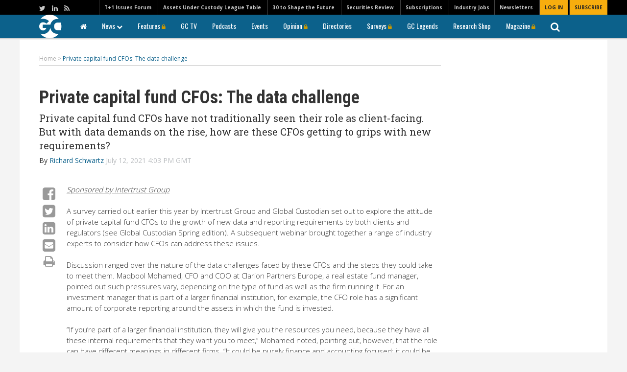

--- FILE ---
content_type: text/html; charset=UTF-8
request_url: https://www.globalcustodian.com/thought-leadership/private-capital-fund-cfos-the-data-challenge/
body_size: 18709
content:
<!DOCTYPE html>
<html lang="en">

<head>
    <meta charset="UTF-8">
    <title>
        Private capital fund CFOs: The data challenge - Global Custodian    </title>
    <meta name="viewport" content="width=device-width, initial-scale=1, user-scalable=yes">
    <meta name="google-site-verification" content="-UPly_32zdSF8bLwJpObE2l9dQy98kIccEkl_fz6M6I" />
    <meta http-equiv="X-UA-Compatible" content="IE=edge" />
    <link rel="icon" href="https://www.globalcustodian.com/wp-content/themes/globalcustodian/images/favicon.ico"/>
    <link rel="apple-touch-icon" href="https://www.globalcustodian.com/wp-content/themes/globalcustodian/images/GC_Logo-Blue-3.png">
    <script type="text/javascript" src="https://securepubads.g.doubleclick.net/tag/js/gpt.js"></script>
        <!-- block from google for dev adn stage site -->
    <meta name="robots" content="index, follow"/>     <!--Place holder for Interstitial, Skin and PPD ads-->
    <div class="zback" style="position:fixed;width:100%;height:100%;top:170px;left:0;overflow:hidden; z-index:-1000;"> <div style="position:relative;width:100%;height:100%;"> <div id="background_content" style="position:absolute;top:0;left:50%;margin-left:-1250px;width:2500px;height:100%;"> <div style="text-align:center;"> <div id="div-gpt-ad-1699529539661-9"></div> </div> </div> </div> </div>
    <div id="div-gpt-ad-1699529539661-10"></div>
    <div id="div-gpt-ad-1699529539661-11"></div>
	


    <!-- Chartbeat -->
    <script type="text/javascript">
        var _sf_startpt = (new Date()).getTime()
    </script>
    <!-- /Chartbeat -->

    <meta name='robots' content='index, follow, max-image-preview:large, max-snippet:-1, max-video-preview:-1' />
	<style>img:is([sizes="auto" i], [sizes^="auto," i]) { contain-intrinsic-size: 3000px 1500px }</style>
	
<!-- Google Tag Manager for WordPress by gtm4wp.com -->
<script data-cfasync="false" data-pagespeed-no-defer>
	var gtm4wp_datalayer_name = "dataLayer";
	var dataLayer = dataLayer || [];
</script>
<!-- End Google Tag Manager for WordPress by gtm4wp.com -->
	<!-- This site is optimized with the Yoast SEO Premium plugin v22.5 (Yoast SEO v26.8) - https://yoast.com/product/yoast-seo-premium-wordpress/ -->
	<link rel="canonical" href="https://www.globalcustodian.com/thought-leadership/private-capital-fund-cfos-the-data-challenge/" />
	<meta property="og:locale" content="en_US" />
	<meta property="og:type" content="article" />
	<meta property="og:title" content="Private capital fund CFOs: The data challenge" />
	<meta property="og:description" content="Private capital fund CFOs have not traditionally seen their role as client-facing. But with data demands on the rise, how are these CFOs getting to grips with new requirements?" />
	<meta property="og:url" content="https://www.globalcustodian.com/thought-leadership/private-capital-fund-cfos-the-data-challenge/" />
	<meta property="og:site_name" content="Global Custodian" />
	<meta property="og:image" content="https://www.globalcustodian.com/wp-content/uploads/2021/02/INTERTRUST-GROUP-portrait-logo-CMYK-AW1-300x245.jpg" />
	<meta name="twitter:card" content="summary_large_image" />
	<meta name="twitter:label1" content="Est. reading time" />
	<meta name="twitter:data1" content="7 minutes" />
	<script type="application/ld+json" class="yoast-schema-graph">{"@context":"https://schema.org","@graph":[{"@type":"WebPage","@id":"https://www.globalcustodian.com/thought-leadership/private-capital-fund-cfos-the-data-challenge/","url":"https://www.globalcustodian.com/thought-leadership/private-capital-fund-cfos-the-data-challenge/","name":"Private capital fund CFOs: The data challenge - Global Custodian","isPartOf":{"@id":"https://www.globalcustodian.com/#website"},"primaryImageOfPage":{"@id":"https://www.globalcustodian.com/thought-leadership/private-capital-fund-cfos-the-data-challenge/#primaryimage"},"image":{"@id":"https://www.globalcustodian.com/thought-leadership/private-capital-fund-cfos-the-data-challenge/#primaryimage"},"thumbnailUrl":"https://www.globalcustodian.com/wp-content/uploads/2021/02/INTERTRUST-GROUP-portrait-logo-CMYK-AW1-300x245.jpg","datePublished":"2021-07-12T15:03:02+00:00","breadcrumb":{"@id":"https://www.globalcustodian.com/thought-leadership/private-capital-fund-cfos-the-data-challenge/#breadcrumb"},"inLanguage":"en-US","potentialAction":[{"@type":"ReadAction","target":["https://www.globalcustodian.com/thought-leadership/private-capital-fund-cfos-the-data-challenge/"]}]},{"@type":"ImageObject","inLanguage":"en-US","@id":"https://www.globalcustodian.com/thought-leadership/private-capital-fund-cfos-the-data-challenge/#primaryimage","url":"https://www.globalcustodian.com/wp-content/uploads/2021/02/INTERTRUST-GROUP-portrait-logo-CMYK-AW1.jpg","contentUrl":"https://www.globalcustodian.com/wp-content/uploads/2021/02/INTERTRUST-GROUP-portrait-logo-CMYK-AW1.jpg","width":736,"height":602},{"@type":"BreadcrumbList","@id":"https://www.globalcustodian.com/thought-leadership/private-capital-fund-cfos-the-data-challenge/#breadcrumb","itemListElement":[{"@type":"ListItem","position":1,"name":"Home","item":"https://www.globalcustodian.com/"},{"@type":"ListItem","position":2,"name":"Thought Leadership","item":"https://www.globalcustodian.com/thought-leadership/"},{"@type":"ListItem","position":3,"name":"Private capital fund CFOs: The data challenge"}]},{"@type":"WebSite","@id":"https://www.globalcustodian.com/#website","url":"https://www.globalcustodian.com/","name":"Global Custodian","description":"The Leading quarterly magazine covering the international securities services industry","publisher":{"@id":"https://www.globalcustodian.com/#organization"},"potentialAction":[{"@type":"SearchAction","target":{"@type":"EntryPoint","urlTemplate":"https://www.globalcustodian.com/?s={search_term_string}"},"query-input":{"@type":"PropertyValueSpecification","valueRequired":true,"valueName":"search_term_string"}}],"inLanguage":"en-US"},{"@type":"Organization","@id":"https://www.globalcustodian.com/#organization","name":"Global Custodian","url":"https://www.globalcustodian.com/","logo":{"@type":"ImageObject","inLanguage":"en-US","@id":"https://www.globalcustodian.com/#/schema/logo/image/","url":"https://www.globalcustodian.com/wp-content/uploads/2021/07/GC-logo_blue_abrev.png","contentUrl":"https://www.globalcustodian.com/wp-content/uploads/2021/07/GC-logo_blue_abrev.png","width":341,"height":362,"caption":"Global Custodian"},"image":{"@id":"https://www.globalcustodian.com/#/schema/logo/image/"}}]}</script>
	<!-- / Yoast SEO Premium plugin. -->


<link rel='dns-prefetch' href='//ajax.googleapis.com' />
<link rel='dns-prefetch' href='//www.google.com' />
<script type="text/javascript" id="wpp-js" src="https://www.globalcustodian.com/wp-content/plugins/wordpress-popular-posts/assets/js/wpp.min.js?ver=7.3.6" data-sampling="0" data-sampling-rate="100" data-api-url="https://www.globalcustodian.com/wp-json/wordpress-popular-posts" data-post-id="68319" data-token="070fb93245" data-lang="0" data-debug="0"></script>
<script type="text/javascript">
/* <![CDATA[ */
window._wpemojiSettings = {"baseUrl":"https:\/\/s.w.org\/images\/core\/emoji\/16.0.1\/72x72\/","ext":".png","svgUrl":"https:\/\/s.w.org\/images\/core\/emoji\/16.0.1\/svg\/","svgExt":".svg","source":{"concatemoji":"https:\/\/www.globalcustodian.com\/wp-includes\/js\/wp-emoji-release.min.js?ver=6.8.3"}};
/*! This file is auto-generated */
!function(s,n){var o,i,e;function c(e){try{var t={supportTests:e,timestamp:(new Date).valueOf()};sessionStorage.setItem(o,JSON.stringify(t))}catch(e){}}function p(e,t,n){e.clearRect(0,0,e.canvas.width,e.canvas.height),e.fillText(t,0,0);var t=new Uint32Array(e.getImageData(0,0,e.canvas.width,e.canvas.height).data),a=(e.clearRect(0,0,e.canvas.width,e.canvas.height),e.fillText(n,0,0),new Uint32Array(e.getImageData(0,0,e.canvas.width,e.canvas.height).data));return t.every(function(e,t){return e===a[t]})}function u(e,t){e.clearRect(0,0,e.canvas.width,e.canvas.height),e.fillText(t,0,0);for(var n=e.getImageData(16,16,1,1),a=0;a<n.data.length;a++)if(0!==n.data[a])return!1;return!0}function f(e,t,n,a){switch(t){case"flag":return n(e,"\ud83c\udff3\ufe0f\u200d\u26a7\ufe0f","\ud83c\udff3\ufe0f\u200b\u26a7\ufe0f")?!1:!n(e,"\ud83c\udde8\ud83c\uddf6","\ud83c\udde8\u200b\ud83c\uddf6")&&!n(e,"\ud83c\udff4\udb40\udc67\udb40\udc62\udb40\udc65\udb40\udc6e\udb40\udc67\udb40\udc7f","\ud83c\udff4\u200b\udb40\udc67\u200b\udb40\udc62\u200b\udb40\udc65\u200b\udb40\udc6e\u200b\udb40\udc67\u200b\udb40\udc7f");case"emoji":return!a(e,"\ud83e\udedf")}return!1}function g(e,t,n,a){var r="undefined"!=typeof WorkerGlobalScope&&self instanceof WorkerGlobalScope?new OffscreenCanvas(300,150):s.createElement("canvas"),o=r.getContext("2d",{willReadFrequently:!0}),i=(o.textBaseline="top",o.font="600 32px Arial",{});return e.forEach(function(e){i[e]=t(o,e,n,a)}),i}function t(e){var t=s.createElement("script");t.src=e,t.defer=!0,s.head.appendChild(t)}"undefined"!=typeof Promise&&(o="wpEmojiSettingsSupports",i=["flag","emoji"],n.supports={everything:!0,everythingExceptFlag:!0},e=new Promise(function(e){s.addEventListener("DOMContentLoaded",e,{once:!0})}),new Promise(function(t){var n=function(){try{var e=JSON.parse(sessionStorage.getItem(o));if("object"==typeof e&&"number"==typeof e.timestamp&&(new Date).valueOf()<e.timestamp+604800&&"object"==typeof e.supportTests)return e.supportTests}catch(e){}return null}();if(!n){if("undefined"!=typeof Worker&&"undefined"!=typeof OffscreenCanvas&&"undefined"!=typeof URL&&URL.createObjectURL&&"undefined"!=typeof Blob)try{var e="postMessage("+g.toString()+"("+[JSON.stringify(i),f.toString(),p.toString(),u.toString()].join(",")+"));",a=new Blob([e],{type:"text/javascript"}),r=new Worker(URL.createObjectURL(a),{name:"wpTestEmojiSupports"});return void(r.onmessage=function(e){c(n=e.data),r.terminate(),t(n)})}catch(e){}c(n=g(i,f,p,u))}t(n)}).then(function(e){for(var t in e)n.supports[t]=e[t],n.supports.everything=n.supports.everything&&n.supports[t],"flag"!==t&&(n.supports.everythingExceptFlag=n.supports.everythingExceptFlag&&n.supports[t]);n.supports.everythingExceptFlag=n.supports.everythingExceptFlag&&!n.supports.flag,n.DOMReady=!1,n.readyCallback=function(){n.DOMReady=!0}}).then(function(){return e}).then(function(){var e;n.supports.everything||(n.readyCallback(),(e=n.source||{}).concatemoji?t(e.concatemoji):e.wpemoji&&e.twemoji&&(t(e.twemoji),t(e.wpemoji)))}))}((window,document),window._wpemojiSettings);
/* ]]> */
</script>
<style id='wp-emoji-styles-inline-css' type='text/css'>

	img.wp-smiley, img.emoji {
		display: inline !important;
		border: none !important;
		box-shadow: none !important;
		height: 1em !important;
		width: 1em !important;
		margin: 0 0.07em !important;
		vertical-align: -0.1em !important;
		background: none !important;
		padding: 0 !important;
	}
</style>
<link rel='stylesheet' id='wp-block-library-css' href='https://www.globalcustodian.com/wp-includes/css/dist/block-library/style.min.css?ver=6.8.3' type='text/css' media='all' />
<style id='classic-theme-styles-inline-css' type='text/css'>
/*! This file is auto-generated */
.wp-block-button__link{color:#fff;background-color:#32373c;border-radius:9999px;box-shadow:none;text-decoration:none;padding:calc(.667em + 2px) calc(1.333em + 2px);font-size:1.125em}.wp-block-file__button{background:#32373c;color:#fff;text-decoration:none}
</style>
<style id='global-styles-inline-css' type='text/css'>
:root{--wp--preset--aspect-ratio--square: 1;--wp--preset--aspect-ratio--4-3: 4/3;--wp--preset--aspect-ratio--3-4: 3/4;--wp--preset--aspect-ratio--3-2: 3/2;--wp--preset--aspect-ratio--2-3: 2/3;--wp--preset--aspect-ratio--16-9: 16/9;--wp--preset--aspect-ratio--9-16: 9/16;--wp--preset--color--black: #000000;--wp--preset--color--cyan-bluish-gray: #abb8c3;--wp--preset--color--white: #ffffff;--wp--preset--color--pale-pink: #f78da7;--wp--preset--color--vivid-red: #cf2e2e;--wp--preset--color--luminous-vivid-orange: #ff6900;--wp--preset--color--luminous-vivid-amber: #fcb900;--wp--preset--color--light-green-cyan: #7bdcb5;--wp--preset--color--vivid-green-cyan: #00d084;--wp--preset--color--pale-cyan-blue: #8ed1fc;--wp--preset--color--vivid-cyan-blue: #0693e3;--wp--preset--color--vivid-purple: #9b51e0;--wp--preset--gradient--vivid-cyan-blue-to-vivid-purple: linear-gradient(135deg,rgba(6,147,227,1) 0%,rgb(155,81,224) 100%);--wp--preset--gradient--light-green-cyan-to-vivid-green-cyan: linear-gradient(135deg,rgb(122,220,180) 0%,rgb(0,208,130) 100%);--wp--preset--gradient--luminous-vivid-amber-to-luminous-vivid-orange: linear-gradient(135deg,rgba(252,185,0,1) 0%,rgba(255,105,0,1) 100%);--wp--preset--gradient--luminous-vivid-orange-to-vivid-red: linear-gradient(135deg,rgba(255,105,0,1) 0%,rgb(207,46,46) 100%);--wp--preset--gradient--very-light-gray-to-cyan-bluish-gray: linear-gradient(135deg,rgb(238,238,238) 0%,rgb(169,184,195) 100%);--wp--preset--gradient--cool-to-warm-spectrum: linear-gradient(135deg,rgb(74,234,220) 0%,rgb(151,120,209) 20%,rgb(207,42,186) 40%,rgb(238,44,130) 60%,rgb(251,105,98) 80%,rgb(254,248,76) 100%);--wp--preset--gradient--blush-light-purple: linear-gradient(135deg,rgb(255,206,236) 0%,rgb(152,150,240) 100%);--wp--preset--gradient--blush-bordeaux: linear-gradient(135deg,rgb(254,205,165) 0%,rgb(254,45,45) 50%,rgb(107,0,62) 100%);--wp--preset--gradient--luminous-dusk: linear-gradient(135deg,rgb(255,203,112) 0%,rgb(199,81,192) 50%,rgb(65,88,208) 100%);--wp--preset--gradient--pale-ocean: linear-gradient(135deg,rgb(255,245,203) 0%,rgb(182,227,212) 50%,rgb(51,167,181) 100%);--wp--preset--gradient--electric-grass: linear-gradient(135deg,rgb(202,248,128) 0%,rgb(113,206,126) 100%);--wp--preset--gradient--midnight: linear-gradient(135deg,rgb(2,3,129) 0%,rgb(40,116,252) 100%);--wp--preset--font-size--small: 13px;--wp--preset--font-size--medium: 20px;--wp--preset--font-size--large: 36px;--wp--preset--font-size--x-large: 42px;--wp--preset--spacing--20: 0.44rem;--wp--preset--spacing--30: 0.67rem;--wp--preset--spacing--40: 1rem;--wp--preset--spacing--50: 1.5rem;--wp--preset--spacing--60: 2.25rem;--wp--preset--spacing--70: 3.38rem;--wp--preset--spacing--80: 5.06rem;--wp--preset--shadow--natural: 6px 6px 9px rgba(0, 0, 0, 0.2);--wp--preset--shadow--deep: 12px 12px 50px rgba(0, 0, 0, 0.4);--wp--preset--shadow--sharp: 6px 6px 0px rgba(0, 0, 0, 0.2);--wp--preset--shadow--outlined: 6px 6px 0px -3px rgba(255, 255, 255, 1), 6px 6px rgba(0, 0, 0, 1);--wp--preset--shadow--crisp: 6px 6px 0px rgba(0, 0, 0, 1);}:where(.is-layout-flex){gap: 0.5em;}:where(.is-layout-grid){gap: 0.5em;}body .is-layout-flex{display: flex;}.is-layout-flex{flex-wrap: wrap;align-items: center;}.is-layout-flex > :is(*, div){margin: 0;}body .is-layout-grid{display: grid;}.is-layout-grid > :is(*, div){margin: 0;}:where(.wp-block-columns.is-layout-flex){gap: 2em;}:where(.wp-block-columns.is-layout-grid){gap: 2em;}:where(.wp-block-post-template.is-layout-flex){gap: 1.25em;}:where(.wp-block-post-template.is-layout-grid){gap: 1.25em;}.has-black-color{color: var(--wp--preset--color--black) !important;}.has-cyan-bluish-gray-color{color: var(--wp--preset--color--cyan-bluish-gray) !important;}.has-white-color{color: var(--wp--preset--color--white) !important;}.has-pale-pink-color{color: var(--wp--preset--color--pale-pink) !important;}.has-vivid-red-color{color: var(--wp--preset--color--vivid-red) !important;}.has-luminous-vivid-orange-color{color: var(--wp--preset--color--luminous-vivid-orange) !important;}.has-luminous-vivid-amber-color{color: var(--wp--preset--color--luminous-vivid-amber) !important;}.has-light-green-cyan-color{color: var(--wp--preset--color--light-green-cyan) !important;}.has-vivid-green-cyan-color{color: var(--wp--preset--color--vivid-green-cyan) !important;}.has-pale-cyan-blue-color{color: var(--wp--preset--color--pale-cyan-blue) !important;}.has-vivid-cyan-blue-color{color: var(--wp--preset--color--vivid-cyan-blue) !important;}.has-vivid-purple-color{color: var(--wp--preset--color--vivid-purple) !important;}.has-black-background-color{background-color: var(--wp--preset--color--black) !important;}.has-cyan-bluish-gray-background-color{background-color: var(--wp--preset--color--cyan-bluish-gray) !important;}.has-white-background-color{background-color: var(--wp--preset--color--white) !important;}.has-pale-pink-background-color{background-color: var(--wp--preset--color--pale-pink) !important;}.has-vivid-red-background-color{background-color: var(--wp--preset--color--vivid-red) !important;}.has-luminous-vivid-orange-background-color{background-color: var(--wp--preset--color--luminous-vivid-orange) !important;}.has-luminous-vivid-amber-background-color{background-color: var(--wp--preset--color--luminous-vivid-amber) !important;}.has-light-green-cyan-background-color{background-color: var(--wp--preset--color--light-green-cyan) !important;}.has-vivid-green-cyan-background-color{background-color: var(--wp--preset--color--vivid-green-cyan) !important;}.has-pale-cyan-blue-background-color{background-color: var(--wp--preset--color--pale-cyan-blue) !important;}.has-vivid-cyan-blue-background-color{background-color: var(--wp--preset--color--vivid-cyan-blue) !important;}.has-vivid-purple-background-color{background-color: var(--wp--preset--color--vivid-purple) !important;}.has-black-border-color{border-color: var(--wp--preset--color--black) !important;}.has-cyan-bluish-gray-border-color{border-color: var(--wp--preset--color--cyan-bluish-gray) !important;}.has-white-border-color{border-color: var(--wp--preset--color--white) !important;}.has-pale-pink-border-color{border-color: var(--wp--preset--color--pale-pink) !important;}.has-vivid-red-border-color{border-color: var(--wp--preset--color--vivid-red) !important;}.has-luminous-vivid-orange-border-color{border-color: var(--wp--preset--color--luminous-vivid-orange) !important;}.has-luminous-vivid-amber-border-color{border-color: var(--wp--preset--color--luminous-vivid-amber) !important;}.has-light-green-cyan-border-color{border-color: var(--wp--preset--color--light-green-cyan) !important;}.has-vivid-green-cyan-border-color{border-color: var(--wp--preset--color--vivid-green-cyan) !important;}.has-pale-cyan-blue-border-color{border-color: var(--wp--preset--color--pale-cyan-blue) !important;}.has-vivid-cyan-blue-border-color{border-color: var(--wp--preset--color--vivid-cyan-blue) !important;}.has-vivid-purple-border-color{border-color: var(--wp--preset--color--vivid-purple) !important;}.has-vivid-cyan-blue-to-vivid-purple-gradient-background{background: var(--wp--preset--gradient--vivid-cyan-blue-to-vivid-purple) !important;}.has-light-green-cyan-to-vivid-green-cyan-gradient-background{background: var(--wp--preset--gradient--light-green-cyan-to-vivid-green-cyan) !important;}.has-luminous-vivid-amber-to-luminous-vivid-orange-gradient-background{background: var(--wp--preset--gradient--luminous-vivid-amber-to-luminous-vivid-orange) !important;}.has-luminous-vivid-orange-to-vivid-red-gradient-background{background: var(--wp--preset--gradient--luminous-vivid-orange-to-vivid-red) !important;}.has-very-light-gray-to-cyan-bluish-gray-gradient-background{background: var(--wp--preset--gradient--very-light-gray-to-cyan-bluish-gray) !important;}.has-cool-to-warm-spectrum-gradient-background{background: var(--wp--preset--gradient--cool-to-warm-spectrum) !important;}.has-blush-light-purple-gradient-background{background: var(--wp--preset--gradient--blush-light-purple) !important;}.has-blush-bordeaux-gradient-background{background: var(--wp--preset--gradient--blush-bordeaux) !important;}.has-luminous-dusk-gradient-background{background: var(--wp--preset--gradient--luminous-dusk) !important;}.has-pale-ocean-gradient-background{background: var(--wp--preset--gradient--pale-ocean) !important;}.has-electric-grass-gradient-background{background: var(--wp--preset--gradient--electric-grass) !important;}.has-midnight-gradient-background{background: var(--wp--preset--gradient--midnight) !important;}.has-small-font-size{font-size: var(--wp--preset--font-size--small) !important;}.has-medium-font-size{font-size: var(--wp--preset--font-size--medium) !important;}.has-large-font-size{font-size: var(--wp--preset--font-size--large) !important;}.has-x-large-font-size{font-size: var(--wp--preset--font-size--x-large) !important;}
:where(.wp-block-post-template.is-layout-flex){gap: 1.25em;}:where(.wp-block-post-template.is-layout-grid){gap: 1.25em;}
:where(.wp-block-columns.is-layout-flex){gap: 2em;}:where(.wp-block-columns.is-layout-grid){gap: 2em;}
:root :where(.wp-block-pullquote){font-size: 1.5em;line-height: 1.6;}
</style>
<link rel='stylesheet' id='Total_Soft_Poll-css' href='https://www.globalcustodian.com/wp-content/plugins/TS-Poll/CSS/Total-Soft-Poll-Widget.css?ver=6.8.3' type='text/css' media='all' />
<link rel='stylesheet' id='fontawesome-css-css' href='https://www.globalcustodian.com/wp-content/plugins/TS-Poll/CSS/totalsoft.css?ver=6.8.3' type='text/css' media='all' />
<link rel='stylesheet' id='im-esco-css-css' href='https://www.globalcustodian.com/wp-content/plugins/esco/dist/css/im-esco.css?ver=2.0.3' type='text/css' media='all' />
<link rel='stylesheet' id='rs-plugin-settings-css' href='https://www.globalcustodian.com/wp-content/plugins/revslider%202/public/assets/css/settings.css?ver=5.4.8.3' type='text/css' media='all' />
<style id='rs-plugin-settings-inline-css' type='text/css'>
#rs-demo-id {}
</style>
<link rel='stylesheet' id='wp-polls-css' href='https://www.globalcustodian.com/wp-content/plugins/wp-polls/polls-css.css?ver=2.77.3' type='text/css' media='all' />
<style id='wp-polls-inline-css' type='text/css'>
.wp-polls .pollbar {
	margin: 1px;
	font-size: 6px;
	line-height: 8px;
	height: 8px;
	background-image: url('https://www.globalcustodian.com/wp-content/plugins/wp-polls/images/default/pollbg.gif');
	border: 1px solid #c8c8c8;
}

</style>
<link rel='stylesheet' id='wordpress-popular-posts-css-css' href='https://www.globalcustodian.com/wp-content/plugins/wordpress-popular-posts/assets/css/wpp.css?ver=7.3.6' type='text/css' media='all' />
<link rel='stylesheet' id='tablepress-default-css' href='https://www.globalcustodian.com/wp-content/plugins/tablepress/css/build/default.css?ver=3.2.6' type='text/css' media='all' />
<link rel='stylesheet' id='fancybox-css' href='https://www.globalcustodian.com/wp-content/themes/globalcustodian/css/jquery.fancybox.css?ver=1.9.6' type='text/css' media='all' />
<link rel='stylesheet' id='slicknav-css' href='https://www.globalcustodian.com/wp-content/themes/globalcustodian/css/slicknav.css?ver=1.9.6' type='text/css' media='all' />
<link rel='stylesheet' id='bootstrap-css' href='https://www.globalcustodian.com/wp-content/themes/globalcustodian/css/bootstrap.min.css?ver=1.9.6' type='text/css' media='all' />
<link rel='stylesheet' id='style-css' href='https://www.globalcustodian.com/wp-content/themes/globalcustodian/style.css?ver=1.9.6' type='text/css' media='all' />
<link rel='stylesheet' id='imdms-css-css' href='https://www.globalcustodian.com/wp-content/themes/globalcustodian/assets/css/app.css?ver=1.9.6' type='text/css' media='all' />
<link rel='stylesheet' id='template-specific-css' href='https://www.globalcustodian.com/wp-content/themes/globalcustodian/css/single.css?ver=1.9.6' type='text/css' media='all' />
<script type="text/javascript" src="https://ajax.googleapis.com/ajax/libs/jquery/1.12.0/jquery.min.js" id="jquery-js"></script>
<script type="text/javascript" src="https://www.globalcustodian.com/wp-includes/js/jquery/ui/core.min.js?ver=1.13.3" id="jquery-ui-core-js"></script>
<script type="text/javascript" id="Total_Soft_Poll-js-extra">
/* <![CDATA[ */
var object = {"ajaxurl":"https:\/\/www.globalcustodian.com\/wp-admin\/admin-ajax.php"};
/* ]]> */
</script>
<script type="text/javascript" src="https://www.globalcustodian.com/wp-content/plugins/TS-Poll/JS/Total-Soft-Poll-Widget.js?ver=6.8.3" id="Total_Soft_Poll-js"></script>
<script type="text/javascript" src="https://www.globalcustodian.com/wp-content/plugins/revslider%202/public/assets/js/jquery.themepunch.tools.min.js?ver=5.4.8.3" id="tp-tools-js"></script>
<script type="text/javascript" src="https://www.globalcustodian.com/wp-content/plugins/revslider%202/public/assets/js/jquery.themepunch.revolution.min.js?ver=5.4.8.3" id="revmin-js"></script>
<link rel="https://api.w.org/" href="https://www.globalcustodian.com/wp-json/" /><link rel="EditURI" type="application/rsd+xml" title="RSD" href="https://www.globalcustodian.com/xmlrpc.php?rsd" />
<link rel='shortlink' href='https://www.globalcustodian.com/?p=68319' />
<link rel="alternate" title="oEmbed (JSON)" type="application/json+oembed" href="https://www.globalcustodian.com/wp-json/oembed/1.0/embed?url=https%3A%2F%2Fwww.globalcustodian.com%2Fthought-leadership%2Fprivate-capital-fund-cfos-the-data-challenge%2F" />
<link rel="alternate" title="oEmbed (XML)" type="text/xml+oembed" href="https://www.globalcustodian.com/wp-json/oembed/1.0/embed?url=https%3A%2F%2Fwww.globalcustodian.com%2Fthought-leadership%2Fprivate-capital-fund-cfos-the-data-challenge%2F&#038;format=xml" />

<!-- Google Tag Manager for WordPress by gtm4wp.com -->
<!-- GTM Container placement set to manual -->
<script data-cfasync="false" data-pagespeed-no-defer type="text/javascript">
	var dataLayer_content = {"pagePostType":"thought-leadership","pagePostType2":"single-thought-leadership","pagePostAuthor":"Richard Schwartz"};
	dataLayer.push( dataLayer_content );
</script>
<script data-cfasync="false" data-pagespeed-no-defer type="text/javascript">
(function(w,d,s,l,i){w[l]=w[l]||[];w[l].push({'gtm.start':
new Date().getTime(),event:'gtm.js'});var f=d.getElementsByTagName(s)[0],
j=d.createElement(s),dl=l!='dataLayer'?'&l='+l:'';j.async=true;j.src=
'//www.googletagmanager.com/gtm.js?id='+i+dl;f.parentNode.insertBefore(j,f);
})(window,document,'script','dataLayer','GTM-TLR29N5');
</script>
<!-- End Google Tag Manager for WordPress by gtm4wp.com -->            <style id="wpp-loading-animation-styles">@-webkit-keyframes bgslide{from{background-position-x:0}to{background-position-x:-200%}}@keyframes bgslide{from{background-position-x:0}to{background-position-x:-200%}}.wpp-widget-block-placeholder,.wpp-shortcode-placeholder{margin:0 auto;width:60px;height:3px;background:#dd3737;background:linear-gradient(90deg,#dd3737 0%,#571313 10%,#dd3737 100%);background-size:200% auto;border-radius:3px;-webkit-animation:bgslide 1s infinite linear;animation:bgslide 1s infinite linear}</style>
            	<link href="https://www.globalcustodian.com/wp-content/themes/globalcustodian/css/hummingbird-treeview.css" rel="stylesheet" type="text/css">
<meta name="generator" content="Elementor 3.34.4; features: additional_custom_breakpoints; settings: css_print_method-external, google_font-enabled, font_display-auto">
			<style>
				.e-con.e-parent:nth-of-type(n+4):not(.e-lazyloaded):not(.e-no-lazyload),
				.e-con.e-parent:nth-of-type(n+4):not(.e-lazyloaded):not(.e-no-lazyload) * {
					background-image: none !important;
				}
				@media screen and (max-height: 1024px) {
					.e-con.e-parent:nth-of-type(n+3):not(.e-lazyloaded):not(.e-no-lazyload),
					.e-con.e-parent:nth-of-type(n+3):not(.e-lazyloaded):not(.e-no-lazyload) * {
						background-image: none !important;
					}
				}
				@media screen and (max-height: 640px) {
					.e-con.e-parent:nth-of-type(n+2):not(.e-lazyloaded):not(.e-no-lazyload),
					.e-con.e-parent:nth-of-type(n+2):not(.e-lazyloaded):not(.e-no-lazyload) * {
						background-image: none !important;
					}
				}
			</style>
			<meta name="generator" content="Powered by Slider Revolution 5.4.8.3 - responsive, Mobile-Friendly Slider Plugin for WordPress with comfortable drag and drop interface." />
<link rel="icon" href="https://www.globalcustodian.com/wp-content/uploads/2025/03/GC-100.jpg" sizes="32x32" />
<link rel="icon" href="https://www.globalcustodian.com/wp-content/uploads/2025/03/GC-100.jpg" sizes="192x192" />
<link rel="apple-touch-icon" href="https://www.globalcustodian.com/wp-content/uploads/2025/03/GC-100.jpg" />
<meta name="msapplication-TileImage" content="https://www.globalcustodian.com/wp-content/uploads/2025/03/GC-100.jpg" />
<script type="text/javascript">function setREVStartSize(e){									
						try{ e.c=jQuery(e.c);var i=jQuery(window).width(),t=9999,r=0,n=0,l=0,f=0,s=0,h=0;
							if(e.responsiveLevels&&(jQuery.each(e.responsiveLevels,function(e,f){f>i&&(t=r=f,l=e),i>f&&f>r&&(r=f,n=e)}),t>r&&(l=n)),f=e.gridheight[l]||e.gridheight[0]||e.gridheight,s=e.gridwidth[l]||e.gridwidth[0]||e.gridwidth,h=i/s,h=h>1?1:h,f=Math.round(h*f),"fullscreen"==e.sliderLayout){var u=(e.c.width(),jQuery(window).height());if(void 0!=e.fullScreenOffsetContainer){var c=e.fullScreenOffsetContainer.split(",");if (c) jQuery.each(c,function(e,i){u=jQuery(i).length>0?u-jQuery(i).outerHeight(!0):u}),e.fullScreenOffset.split("%").length>1&&void 0!=e.fullScreenOffset&&e.fullScreenOffset.length>0?u-=jQuery(window).height()*parseInt(e.fullScreenOffset,0)/100:void 0!=e.fullScreenOffset&&e.fullScreenOffset.length>0&&(u-=parseInt(e.fullScreenOffset,0))}f=u}else void 0!=e.minHeight&&f<e.minHeight&&(f=e.minHeight);e.c.closest(".rev_slider_wrapper").css({height:f})					
						}catch(d){console.log("Failure at Presize of Slider:"+d)}						
					};</script>
		<style type="text/css" id="wp-custom-css">
			body.home .featured-article .featured-article_content .image-container .featured-article_content--image img {
    -o-object-fit: cover;
    object-fit: fill !important;
    -o-object-position: center;
    object-position: center;
    width: 100%;
}

.homepage-highlights img.mini-sidebar{
	position: unset!important;
}
.homepage-highlights div.text{
	padding-top:140px!important;
}

#polls-8 p:nth-of-type(3) {
    text-align: left !important;
}


#polls-8 p strong {
	font-weight: 400 !important;
	font-family: "Roboto Condensed", "Times New Roman", Times, serif !important;
    font-size: 16px !important;
}

.footer-logo {
  display: flex;
  align-items: center;
  gap: 10px; /* space between items */
  flex-wrap: wrap; /* optional: makes it responsive on smaller screens */
	color:#ffffff;
}

.main-footer .footer-bar .footer-logo .fl-logo {
    max-width: 150px !important;
    width: 150px !important;
}

.iframed.img_ad {
  position: relative;
}

/* Allow the bootstrap column & article body to shrink */
body.postid-87269 .no-padding-left.body-content.col-md-11,
body.postid-87269 .no-padding-left.body-content.col-md-11 .article-body.article-text {
  min-width: 0 !important;
}

/* Wrapper style (if wrapper exists) */
body.postid-87269 .table-wrapper {
  overflow-x: auto;
  max-width: 100%;
  -webkit-overflow-scrolling: touch;
}

/* If there is no wrapper, allow the table itself to scroll and be contained */
body.postid-87269 .article-body.article-text table {
  display: block !important;        /* prevents table from forcing parent's width */
  width: 100% !important;
  max-width: 100% !important;
  table-layout: fixed !important;   /* distributes columns and prevents overflow */
  overflow-x: auto !important;
}

/* Make cells wrap instead of expanding */
body.postid-87269 .article-body.article-text table td,
body.postid-87269 .article-body.article-text table th {
  white-space: normal !important;
  word-break: break-word !important;
  overflow-wrap: anywhere !important;
}

/* Make images inside table responsive */
body.postid-87269 .article-body.article-text table img {
  max-width: 100% !important;
  height: auto !important;
  display: block !important;
}

/* Homepage Ad Adjustments */
.home .main-content {
    padding-bottom: 0px !important;
	  margin-bottom: 0px !important;
}
.home .main-footer {
    margin-top: 0px !important;
}
.home {
	background-color: #FFFFFF !important;
}







		</style>
		</head>

<body class="wp-singular thought-leadership-template-default single single-thought-leadership postid-68319 wp-theme-globalcustodian page elementor-default elementor-kit-69524">

    
<!-- GTM Container placement set to manual -->
<!-- Google Tag Manager (noscript) -->
				<noscript><iframe src="https://www.googletagmanager.com/ns.html?id=GTM-TLR29N5" height="0" width="0" style="display:none;visibility:hidden" aria-hidden="true"></iframe></noscript>
<!-- End Google Tag Manager (noscript) -->
    <!-- Trade Festival Header -->
        <div class="main-header">
    	<div style="display:none;">
            <div id="main-search">
            	<form method="get" action="/" role="search">
                    <input class="search-input" data-placeholder="search" placeholder="search" id="sitesearch" name="s" type="text"><input class="search-submit" aria-hidden="true" value="GO" type="submit">
                </form>
            </div>
        </div>
        <header>
        <div id="sticky-nav" class="hidden-xs">
            <div class="main-nav">
                <div class="container relative">
                    <nav class="col-sm-12">
					<ul id="menu-main-nav" class="menu"><li id="menu-item-337" class="hidden-xs logo menu-item menu-item-type-custom menu-item-object-custom menu-item-337"><a href="/"><img src="https://www.globalcustodian.com/wp-content/uploads/2025/01/gc-35-years0-1.png" width="99" height="48" alt="Global Custodian" style="max-width: 99px"></a></li>
<li id="menu-item-338" class="hidden-xs hidden-sm menu-item menu-item-type-custom menu-item-object-custom menu-item-338"><a href="/"><i class="fa fa-home" aria-hidden="true"></i></a></li>
<li id="menu-item-339" class="menu-item menu-item-type-custom menu-item-object-custom menu-item-has-children menu-item-339"><a href="/news/">News <i aria-hidden="true" class="fa fa-chevron-down fa-1"></i></a>
<ul class="sub-menu">
	<li id="menu-item-50409" class="menu-item menu-item-type-taxonomy menu-item-object-category menu-item-50409"><a href="https://www.globalcustodian.com/news/custody/">Custody</a></li>
	<li id="menu-item-50410" class="menu-item menu-item-type-taxonomy menu-item-object-category menu-item-50410"><a href="https://www.globalcustodian.com/news/technology/">Technology</a></li>
	<li id="menu-item-50411" class="menu-item menu-item-type-taxonomy menu-item-object-category menu-item-50411"><a href="https://www.globalcustodian.com/news/market-infrastructure/">Market Infrastructure</a></li>
	<li id="menu-item-50412" class="menu-item menu-item-type-taxonomy menu-item-object-category menu-item-50412"><a href="https://www.globalcustodian.com/news/fund-administration/">Fund Administration</a></li>
	<li id="menu-item-50413" class="menu-item menu-item-type-taxonomy menu-item-object-category menu-item-50413"><a href="https://www.globalcustodian.com/news/people-moves/">People Moves</a></li>
	<li id="menu-item-50414" class="menu-item menu-item-type-taxonomy menu-item-object-category menu-item-50414"><a href="https://www.globalcustodian.com/news/securities-finance/">Securities Finance</a></li>
	<li id="menu-item-50415" class="menu-item menu-item-type-taxonomy menu-item-object-category menu-item-50415"><a href="https://www.globalcustodian.com/news/prime-brokerage/">Prime Brokerage</a></li>
	<li id="menu-item-50417" class="menu-item menu-item-type-taxonomy menu-item-object-category menu-item-50417"><a href="https://www.globalcustodian.com/news/regulation/">Regulation</a></li>
	<li id="menu-item-51731" class="menu-item menu-item-type-taxonomy menu-item-object-category menu-item-51731"><a href="https://www.globalcustodian.com/news/events/">Events</a></li>
	<li id="menu-item-78251" class="menu-item menu-item-type-taxonomy menu-item-object-category menu-item-78251"><a href="https://www.globalcustodian.com/news/settlement/">Settlement</a></li>
</ul>
</li>
<li id="menu-item-366" class="menu-item menu-item-type-custom menu-item-object-custom menu-item-366"><a href="/features/">Features <i aria-hidden="true" class="fa fa-lock"></i></a></li>
<li id="menu-item-367" class="menu-item menu-item-type-custom menu-item-object-custom menu-item-367"><a href="/multimedia/">GC TV</a></li>
<li id="menu-item-60972" class="menu-item menu-item-type-post_type_archive menu-item-object-podcasts menu-item-60972"><a href="https://www.globalcustodian.com/podcasts/">Podcasts</a></li>
<li id="menu-item-368" class="menu-item menu-item-type-custom menu-item-object-custom menu-item-368"><a href="/events/">Events</a></li>
<li id="menu-item-369" class="menu-item menu-item-type-custom menu-item-object-custom menu-item-369"><a href="/blog/">Opinion <i aria-hidden="true" class="fa fa-lock"></i></a></li>
<li id="menu-item-370" class="menu-item menu-item-type-custom menu-item-object-custom menu-item-370"><a href="/directories/">Directories</a></li>
<li id="menu-item-371" class="menu-item menu-item-type-custom menu-item-object-custom menu-item-371"><a href="/surveys/">Surveys <i aria-hidden="true" class="fa fa-lock"></i></a></li>
<li id="menu-item-372" class="menu-item menu-item-type-custom menu-item-object-custom menu-item-372"><a href="/gc-legends/">GC Legends</a></li>
<li id="menu-item-373" class="menu-item menu-item-type-custom menu-item-object-custom menu-item-373"><a href="https://store.globalcustodian.com/research-reports.htm">Research Shop</a></li>
<li id="menu-item-78252" class="menu-item menu-item-type-custom menu-item-object-custom menu-item-78252"><a href="/issue/">Magazine <i aria-hidden="true" class="fa fa-lock"></i></a></li>
<li id="menu-item-340" class="search-button menu-item menu-item-type-custom menu-item-object-custom menu-item-340"><a href="#main-search"><i class="fa fa-search"></i><span class="hidden-lg hidden-md" style="font-size:14px; padding-left:5px;">Search </span></a></li>
</ul>                    </nav>
                </div>
            </div>
        </div>
        <div class="super-nav hidden-xs">
            <div class="container">

                <ul class="social-nav">
					    <li><a href="https://twitter.com/globalcustodian" target="_blank"><i class="fa fa-twitter"></i></a></li>
    <li><a href="https://www.linkedin.com/company/35523271/" target="_blank"><i class="fa fa-linkedin"></i></a></li>
    <li><a href="https://www.globalcustodian.com/feed/" target="_blank"><i class="fa fa-rss"></i></a></li>
                </ul>

                <ul class="menu-top-nav login-buttons">
                	                            <li class="newsletter-button"><a href="https://store.globalcustodian.com/newsletter-registration">Newsletters</a></li>
                                                    <li class="register-button"><a href="https://www.globalcustodian.com/login/">LOG IN</a></li>
                                                    <li class="signin-button"><a href="https://store.globalcustodian.com/">SUBSCRIBE</a></li>
                                        </ul>

				<ul id="menu-header-supernav" class="menu-top-nav"><li id="menu-item-77396" class="menu-item menu-item-type-custom menu-item-object-custom menu-item-77396"><a target="_blank" href="https://thevx.io/t1-industry-log/">T+1 Issues Forum</a></li>
<li id="menu-item-66346" class="menu-item menu-item-type-post_type menu-item-object-page menu-item-66346"><a href="https://www.globalcustodian.com/custodians-assets-under-custody/">Assets Under Custody League Table</a></li>
<li id="menu-item-58692" class="menu-item menu-item-type-post_type menu-item-object-page menu-item-58692"><a href="https://www.globalcustodian.com/30-to-shape-the-future/">30 to Shape the Future</a></li>
<li id="menu-item-59459" class="menu-item menu-item-type-post_type menu-item-object-page menu-item-59459"><a href="https://www.globalcustodian.com/securities-review/">Securities Review</a></li>
<li id="menu-item-58267" class="menu-item menu-item-type-post_type menu-item-object-page menu-item-58267"><a href="https://www.globalcustodian.com/subscription-services/">Subscriptions</a></li>
<li id="menu-item-78253" class="menu-item menu-item-type-custom menu-item-object-custom menu-item-78253"><a href="https://www.globalcustodian.com/industry-jobs/">Industry Jobs</a></li>
</ul>            </div>
        </div>
        <div class="main-nav">
            <div class="container relative">
                <nav class="main-menu-nav hidden-xs">
					<ul id="menu-main-nav-1" class="menu"><li class="hidden-xs logo menu-item menu-item-type-custom menu-item-object-custom menu-item-337"><a href="/"><img src="https://www.globalcustodian.com/wp-content/uploads/2025/01/gc-35-years0-1.png" width="99" height="48" alt="Global Custodian" style="max-width: 99px"></a></li>
<li class="hidden-xs hidden-sm menu-item menu-item-type-custom menu-item-object-custom menu-item-338"><a href="/"><i class="fa fa-home" aria-hidden="true"></i></a></li>
<li class="menu-item menu-item-type-custom menu-item-object-custom menu-item-has-children menu-item-339"><a href="/news/">News <i aria-hidden="true" class="fa fa-chevron-down fa-1"></i></a>
<ul class="sub-menu">
	<li class="menu-item menu-item-type-taxonomy menu-item-object-category menu-item-50409"><a href="https://www.globalcustodian.com/news/custody/">Custody</a></li>
	<li class="menu-item menu-item-type-taxonomy menu-item-object-category menu-item-50410"><a href="https://www.globalcustodian.com/news/technology/">Technology</a></li>
	<li class="menu-item menu-item-type-taxonomy menu-item-object-category menu-item-50411"><a href="https://www.globalcustodian.com/news/market-infrastructure/">Market Infrastructure</a></li>
	<li class="menu-item menu-item-type-taxonomy menu-item-object-category menu-item-50412"><a href="https://www.globalcustodian.com/news/fund-administration/">Fund Administration</a></li>
	<li class="menu-item menu-item-type-taxonomy menu-item-object-category menu-item-50413"><a href="https://www.globalcustodian.com/news/people-moves/">People Moves</a></li>
	<li class="menu-item menu-item-type-taxonomy menu-item-object-category menu-item-50414"><a href="https://www.globalcustodian.com/news/securities-finance/">Securities Finance</a></li>
	<li class="menu-item menu-item-type-taxonomy menu-item-object-category menu-item-50415"><a href="https://www.globalcustodian.com/news/prime-brokerage/">Prime Brokerage</a></li>
	<li class="menu-item menu-item-type-taxonomy menu-item-object-category menu-item-50417"><a href="https://www.globalcustodian.com/news/regulation/">Regulation</a></li>
	<li class="menu-item menu-item-type-taxonomy menu-item-object-category menu-item-51731"><a href="https://www.globalcustodian.com/news/events/">Events</a></li>
	<li class="menu-item menu-item-type-taxonomy menu-item-object-category menu-item-78251"><a href="https://www.globalcustodian.com/news/settlement/">Settlement</a></li>
</ul>
</li>
<li class="menu-item menu-item-type-custom menu-item-object-custom menu-item-366"><a href="/features/">Features <i aria-hidden="true" class="fa fa-lock"></i></a></li>
<li class="menu-item menu-item-type-custom menu-item-object-custom menu-item-367"><a href="/multimedia/">GC TV</a></li>
<li class="menu-item menu-item-type-post_type_archive menu-item-object-podcasts menu-item-60972"><a href="https://www.globalcustodian.com/podcasts/">Podcasts</a></li>
<li class="menu-item menu-item-type-custom menu-item-object-custom menu-item-368"><a href="/events/">Events</a></li>
<li class="menu-item menu-item-type-custom menu-item-object-custom menu-item-369"><a href="/blog/">Opinion <i aria-hidden="true" class="fa fa-lock"></i></a></li>
<li class="menu-item menu-item-type-custom menu-item-object-custom menu-item-370"><a href="/directories/">Directories</a></li>
<li class="menu-item menu-item-type-custom menu-item-object-custom menu-item-371"><a href="/surveys/">Surveys <i aria-hidden="true" class="fa fa-lock"></i></a></li>
<li class="menu-item menu-item-type-custom menu-item-object-custom menu-item-372"><a href="/gc-legends/">GC Legends</a></li>
<li class="menu-item menu-item-type-custom menu-item-object-custom menu-item-373"><a href="https://store.globalcustodian.com/research-reports.htm">Research Shop</a></li>
<li class="menu-item menu-item-type-custom menu-item-object-custom menu-item-78252"><a href="/issue/">Magazine <i aria-hidden="true" class="fa fa-lock"></i></a></li>
<li class="search-button menu-item menu-item-type-custom menu-item-object-custom menu-item-340"><a href="#main-search"><i class="fa fa-search"></i><span class="hidden-lg hidden-md" style="font-size:14px; padding-left:5px;">Search </span></a></li>
</ul>                </nav>
            </div>
            <div class="mobile-nav hidden-sm hidden-md  hidden-lg">
                <div class="row relative">
                    <nav class="navigation-row col-xs-12">
                        <a href="https://www.globalcustodian.com"><img src="https://www.globalcustodian.com/wp-content/uploads/2025/01/gc-35-years0-1.png" class="mobile-logo" /></a>
                    </nav>
                </div>
            </div>
        </div>
    </header>
    <div class="header-ad-container">
        <div class="container">
            <div class="col-sm-12">
              <div class="header-ad">
                                    <!-- topbanner -->
                    <div id="div-gpt-ad-1699529539661-0"></div>
				    
                              </div>
            </div>
        </div>
    </div>
</div>
<hr class="divider" />
    <div class="main-container container">
        <main>
        <article data-url="https://www.globalcustodian.com/thought-leadership/private-capital-fund-cfos-the-data-challenge/"  class="clearfix" data-category="" data-postjs="">
        	<div class="white-background cf">
             <script type="text/javascript">
                ads_s1 ="";
                ads_s2 = "article";
                ads_pid= "68319";
                ads_topbanner = true;
               //ads_midbanner = true;
               //ads_botbanner = true;
               //Previous post id exist            </script>
                <div class="main-content col-sm-12 col-md-8">
                    <div class="article-page indented-section clearfix">
                                                <div class="breadcrumbs" typeof="BreadcrumbList" vocab="https://schema.org/">
                               <span property="itemListElement" typeof="ListItem"><a property="item" typeof="WebPage" title="Go to Global Custodian." href="https://www.globalcustodian.com" class="home"><span property="name">Home</span></a><meta property="position" content="1"></span> &gt; <span property="itemListElement" typeof="ListItem"><span property="name">Private capital fund CFOs: The data challenge</span><meta property="position" content="2"></span>                            </div>
                                          <header>
                                                        <span class="article-info">
                                                                 <strong class="all-caps" style="padding-right:5px;"> </strong>
                                                         </span>
                                                        <h1 class="article-title-basic">Private capital fund CFOs: The data challenge</h1>
                                                        <div class="article-summery-basic">
                                Private capital fund CFOs have not traditionally seen their role as client-facing. But with data
demands on the rise, how are these CFOs getting to grips with new requirements?                            </div>
                                                        <div class="author">
                            By <a href="mailto:editors@globalcustodian.com">Richard Schwartz</a> <time datetime="July 12, 2021 4:03 PM">July 12, 2021 4:03 PM GMT</time>                            </div>
                        </header>
                                            <div class="row">
                        	<div class="scroll-anchor clearfix">
                            <div class="col-md-1 col-sm-12 social-media-container" style="position:static">
    <aside class="social-media element-scroll">
        <div class="row">
            <ol>
                <li class=" col-md-12"><a href="#" data-href="#" class="facebook-share-link fancybox" onclick="window.open(this.href,'targetWindow','toolbar=no,location=no,status=no,menubar=no,scrollbars=yes,resizable=yes,width=800,height=500');return false;"><i class="fa fa-facebook-square" aria-hidden="true"></i></a></li>
                <li class=" col-md-12"><a href="#" class="twitter-share-link fancybox" onclick="window.open(this.href,'targetWindow','toolbar=no,location=no,status=no,menubar=no,scrollbars=yes,resizable=yes,width=800,height=500');return false;"><i class="fa fa-twitter-square" aria-hidden="true"></i></a></li>
                <li class=" col-md-12"><a href="#" class="linkedin-share-link" onclick="window.open(this.href,'targetWindow','toolbar=no,location=no,status=no,menubar=no,scrollbars=yes,resizable=yes,width=800,height=500');return false;"><i class="fa fa-linkedin-square" aria-hidden="true"></i></a></li>
                <li class=" col-md-12 social-email">
                <a href="#" title="Email this article" class="email-share-link"><i class="fa fa-envelope-square" aria-hidden="true"></i></a></li>
                <li class=" col-md-12 social-print">
                <a href="#" class="print-share-link" onclick="window.open(this.href,'targetWindow','toolbar=no,location=no,status=no,menubar=no,scrollbars=yes,resizable=yes,width=800,height=1000');return false;" title="Print this article"><i class="fa fa-print" aria-hidden="true"></i></a></li>
                <!-- <li class=" col-md-12 social-reprint">
                <a href="#" class="reprint-share-link" title="Request a reprint"><i class="fa fa-file-text" aria-hidden="true"></i></a></li>-->
            </ol>
        </div>
    </aside>
</div>

                                <div class="no-padding-left body-content col-md-11 col-sm-12">
                                    <div class="article-body article-text">
                                        <span style="text-decoration: underline;"><em>Sponsored by Intertrust Group</em></span><br /><br />A survey carried out earlier this year by Intertrust Group and Global Custodian set out to explore the attitude of private capital fund CFOs to the growth of new data and reporting requirements by both clients and regulators (see Global Custodian Spring edition). A subsequent webinar brought together a range of industry experts to consider how CFOs can address these issues.<br /><br />Discussion ranged over the nature of the data challenges faced by these CFOs and the steps they could take to meet them. Maqbool Mohamed, CFO and COO at Clarion Partners Europe, a real estate fund manager, pointed out such pressures vary, depending on the type of fund as well as the firm running it. For an investment manager that is part of a larger financial institution, for example, the CFO role has a significant amount of corporate reporting around the assets in which the fund is invested. <br /><br />“If you&#8217;re part of a larger financial institution, they will give you the resources you need, because they have all these internal requirements that they want you to meet,” Mohamed noted, pointing out, however, that the role can have different meanings in different firms. “It could be purely finance and accounting focused; it could be more involved with debt financing, investor relations, strategic initiatives, or a combination of any of these,” he said. “If you&#8217;re with a large corporate investment manager, reporting plays a big part in the CFO function and, of course, data is important for the CFO too, let alone investors. You need to understand the data and make sure it&#8217;s accurate, so you can make the right decisions. In my current role in a slightly smaller fund manager, it&#8217;s a top five concern.”<br /><br />For Chitra Baskar, chief operating officer and global head of funds and product, Intertrust Group, a definitive and clear push towards greater transparency and more information is evident in the face of changes in market structure. “With separately managed accounts comes the need for more oversight,” she suggested, adding that the private capital world is following trends among liquid alt funds, which she saw as continuing to move in the direction of providing greater comfort to investors. <br /><br />This was confirmed by Patrik Burnäs, head of fund operations at Stockholm-based EQT. “The number of side letters and the bespoke requests coming with investors on the reporting side have definitely increased in the last couple of years,” he agreed. “The fund investors meanwhile are themselves facing increasing pressure in reporting internally, but also in showing that they are paying attention to the growing compliance function.”<br /><br />In such a context, what is the data that is now being required? Burnäs identified a number of “megatrends”, one of which is the need for data on ESG and diversity and inclusion, where demands for information will only grow, alongside regulatory reporting requirements. Mohamed meanwhile pointed to a big increase in the last 10 years in debt reporting. Investors want more detail on a fund’s debt, “to make sure that the levels are acceptable, but also that you&#8217;re not artificially driving returns.” <br /><br /><strong>The role of technology</strong><br /><br />Does the availability of technology to deliver more sophisticated data sets itself influence demand? Cyril Demaria, affiliate professor at French business school EDHEC, drew on his prior experience at the sharp end of the industry to respond. “It&#8217;s a bit ‘chicken and egg’,” he observed. “Back in 2005, when I started to work in fund of funds, one of the biggest concerns we had was to be able to report non-performance data to our investors. We wanted to know the net new jobs being created by the underlying businesses and it was very difficult to collect this kind of information. Then as time went by, we started to get more and more data.” At a certain stage firms are then confronted with the risk of information overload. “Some fund investors might argue that today, they&#8217;re drowning under a wave of reports that they’re having trouble processing,” Demaria contended.<br /><br />At the same time, he pointed out, fund investors are heterogeneous: “What they pay attention to depends partly on their geographical region, but also the nature of their liabilities and time constraints. If you&#8217;re an insurance group, you need to deliver your own report fairly quickly after the year end. And if you&#8217;re a family office, you&#8217;d rather wait a little bit longer, but process information only once. That poses a challenge to the fund managers to provide information fitting both sets of requirements without duplicating the work.”<br /><br />Picking up on the topic of ESG, Mohamed suggested that it provides a good example of the different pressures that private equity firms face. “In our space in real estate, we basically report on energy efficiency; we don&#8217;t have companies with people,” he said. “I think ESG reporting requirements for corporate private equity are much more elaborate.” Demaria noted that ESG reporting is also subject to geographical discrepancies. “The concept might not be interpreted in the same way, for example, in Europe and in the US. There are some things that an American LP might require, that it is not actually legal to ask for in other jurisdictions.”<br /><br /><strong>Addressing the challenge</strong><br /><br />Faced with this array of differing data and reporting pressures, how are CFOs preparing to address them? Across the industry there is work to be done. “When I joined this industry 10 years ago, it felt from a technology perspective, like going back to the &#8217;90s coming from the banking industry,” said Burnäs. “A lot of Excel, a lot of manual work. No single source of truth. Clearly the technology available today helps us to catch up, but we&#8217;re not there yet.”<br /><br />A private fund seeking to upgrade its data and reporting capabilities essentially has three options: hire more staff, expand its technology framework or outsource. Are those seen as alternatives or must progress be made on all fronts? For Demaria, outsourcing is only an option if you have your house in order. “You can&#8217;t outsource a problem,” he stressed. Mohamed detected a series of swings in this regard over the years. “I&#8217;ve seen different phases in the last 20 years,” he noted. “At one time, outsourcing was widely accepted, then after 2009, 2010, a lot of processes went back in-house. Now they are outsourced again, with some of this being linked with compliance and regulatory requirements.”<br /><br />Clearly this is not an irreversible decision. “There are larger funds, which begin by investing in their own back offices, accounting and technology, mostly because private capital is a complex asset class,” said Baskar, “and at some stage, it just becomes too unwieldy. Costs blow up, you run huge teams, and you can&#8217;t keep pace with technology changes.” There are also geographic constraints: if a fund is invested in multiple jurisdictions, said Mohamed, “Unless you&#8217;re going to open up offices in all these countries, you&#8217;re going to have to outsource some aspects of your operations.”<br /><br />In addition, Demaria noted, high quality information is expensive to produce. “When you&#8217;re a listed company, you produce it, because the regulators tell you to do so, but when you&#8217;re investing in venture capital and in start-ups, the budget required for this level of reporting is often out of reach,” he commented. “I&#8217;m not sure we will ever get to the point where we can be as efficient as a hedge fund manager in producing timely and frequent information, but we can aim for that.”<br /><br />Panellists accepted that the nature of the investments undertaken by private capital funds as opposed to hedge funds would always have an impact on the type and frequency of information that could be made available to investors and regulators, since the former are not dealing with assets typically subject to overnight valuation. Nevertheless, Baskar concluded, while it may be impractical to expect the equivalent information turnaround and transparency from both illiquid and liquid managers, that does not absolve private fund CFOs from providing their investors with the best data their technology – or that of their service providers – can offer.<br /><br /><br /><a href="https://www.intertrustgroup.com/"><img fetchpriority="high" decoding="async" src="https://www.globalcustodian.com/wp-content/uploads/2021/02/INTERTRUST-GROUP-portrait-logo-CMYK-AW1-300x245.jpg" alt="" width="300" height="245" class="alignnone wp-image-65549 size-medium" srcset="https://www.globalcustodian.com/wp-content/uploads/2021/02/INTERTRUST-GROUP-portrait-logo-CMYK-AW1-300x245.jpg 300w, https://www.globalcustodian.com/wp-content/uploads/2021/02/INTERTRUST-GROUP-portrait-logo-CMYK-AW1-604x494.jpg 604w, https://www.globalcustodian.com/wp-content/uploads/2021/02/INTERTRUST-GROUP-portrait-logo-CMYK-AW1-245x200.jpg 245w, https://www.globalcustodian.com/wp-content/uploads/2021/02/INTERTRUST-GROUP-portrait-logo-CMYK-AW1.jpg 736w" sizes="(max-width: 300px) 100vw, 300px" /></a><span style="text-decoration: underline;"><br /></span>                                    </div>

                                    <div class="after-content-dianomi-advert"><div class="content-wrap"><!--Smartad # 5956: Global Custodian - 6 ads - 765x200-->
		<iframe WIDTH="765" HEIGHT="200" SCROLLING="NO" src="https://www.dianomi.com/smartads.epl?id=5956" style="width: 100%; height: 200px; border: none; overflow: hidden;"></iframe></div></div>                                </div>
                                <!-- /article-body -->
                        	</div>

                        </div>
                        <!-- /row -->
                        <p class="no-show">
                            &laquo; <a href="https://www.globalcustodian.com/thought-leadership/asset-managers-and-custodians-look-to-take-on-fx-settlement-risks-with-clssettlement/" rel="prev">Asset managers and custodians look to manage FX settlement risks with CLSSettlement</a>                            <a rel="prev_id" id="68311"></a>
                        </p>
                        <i class="fa fa-spinner fa-pulse fa-3x fa-fw"></i>
                    </div>
                    <!-- /article-page -->
                </div>

                <div class="main-sidebar col-sm-12 col-md-4">
    <aside>
                <div class="AddIsLandHere68311" ></div>
        <section class="box-ad ad">
        	<div id="div-gpt-ad-1699529539661-5"></div>
        </section>
        <!-- featured video -->
                <!-- /featured video -->
        <section class="box-ad ad">
            <div id="div-gpt-ad-1699529539661-7"></div>
        </section>
        <div class="AddBotIsLandHere68311" ></div>

        <section class="box-ad ad"><!--Smartad # 5957: Global Custodian - Right Rail 5 ads - 300x450-->
		<iframe WIDTH="300" HEIGHT="450" SCROLLING="NO" src="https://www.dianomi.com/smartads.epl?id=5957" style="width: 300px; height: 450px; border: none; overflow: hidden;"></iframe></section>    </aside>
</div>
                </div>
                    <div class="article68311"></div>
            </article>
        </main>

    </div>
    <!-- /main container -->
    <div class="main-footer">
  <footer>
    <div class="cf">
      <div class="footer-bar clearfix">
        <div class="container">
          <div class="footer-logo col-xs-5"> <a href="https://www.globalcustodian.com"><img src="https://www.globalcustodian.com/wp-content/uploads/2024/01/gc-35-years.svg" alt="Global Custodian"></a> Part of: <img class="fl-logo" src="https://www.globalcustodian.com/wp-content/themes/globalcustodian/images/FL_Logo1_White.png" alt="Finelight Group Logo"></div>
          <div class="col-xs-7">
            <h5 class="hidden-xs">FOLLOW GLOBAL CUSTODIAN</h5>
            <ul class="footernav-links no-inline-block-space">
			      <li><a href="https://twitter.com/globalcustodian" target="_blank"><i class="fa fa-twitter"></i></a></li>
    <li><a href="https://www.linkedin.com/company/35523271/" target="_blank"><i class="fa fa-linkedin"></i></a></li>
    <li><a href="https://www.globalcustodian.com/feed/" target="_blank"><i class="fa fa-rss"></i></a></li>
              <!--
              <li><a href="#" target="_blank"><i class="fa fa-rss"></i></a></li>
              <li><a href="#" target="_blank"><i class="fa fa-twitter"></i></a></li>
              <li><a href="#" target="_blank"><i class="fa fa-linkedin"></i></a></li>
              -->
            </ul>
          </div>
        </div>
        <!-- /container -->
      </div>
      <div class="container">
        <div class="col-md-2 col-sm-4 col-xs-6 footer-nav">
          <h5>GLOBAL CUSTODIAN</h5>
		  <ul id="menu-footer-nav-menu" class="menu"><li id="menu-item-376" class="menu-item menu-item-type-custom menu-item-object-custom menu-item-376"><a href="/news">News</a></li>
<li id="menu-item-377" class="menu-item menu-item-type-custom menu-item-object-custom menu-item-377"><a href="/features">Features</a></li>
<li id="menu-item-378" class="menu-item menu-item-type-custom menu-item-object-custom menu-item-378"><a href="/multimedia">Multimedia</a></li>
<li id="menu-item-379" class="menu-item menu-item-type-custom menu-item-object-custom menu-item-379"><a href="/events">Events</a></li>
<li id="menu-item-380" class="menu-item menu-item-type-custom menu-item-object-custom menu-item-380"><a href="/blog/">Blog</a></li>
<li id="menu-item-381" class="menu-item menu-item-type-custom menu-item-object-custom menu-item-381"><a href="https://www.globalcustodian.com/directories/">Directories</a></li>
<li id="menu-item-382" class="menu-item menu-item-type-custom menu-item-object-custom menu-item-382"><a href="https://www.globalcustodian.com/surveys/">Surveys</a></li>
<li id="menu-item-383" class="menu-item menu-item-type-custom menu-item-object-custom menu-item-383"><a href="https://www.globalcustodian.com/gc-legends/">GC Legends</a></li>
</ul>          <!--
          <ul id="menu-footer-nav" class="">
              <li><a href="/newsbytopics.aspx">News &amp; Columns</a></li>
              <li><a href="/Research.aspx">Research</a></li>
              <li><a href="/thought-leadership.aspx">Thought Leadership</a></li>
              <li><a href="/EventsCalendar.aspx">Events &amp; Webcasts</a></li>
              <li><a href="/MmediaContent.aspx">Video</a></li>
          </ul>-->
          <h5>NEWSLETTERS</h5>
		  <ul id="menu-footer-newsletter-links" class="menu"><li id="menu-item-375" class="menu-item menu-item-type-custom menu-item-object-custom menu-item-375"><a href="/subscribe/">Breaking News Alerts</a></li>
</ul>          <!--
          <ul id="menu-footer-newsletters" class="">
              <li><a href="/newsbytopics.aspx">NewsDash</a></li>
              <li><a href="/Research.aspx">(b)Lines</a></li>
              <li><a href="/thought-leadership.aspx">Thought Leadership</a></li>
          </ul>
          -->
        </div>
        <div class="col-md-2 col-sm-4 col-xs-6 footer-about">
          <h5>ABOUT GC</h5>
		  <ul id="menu-footer-nav-pages" class="menu"><li id="menu-item-84634" class="menu-item menu-item-type-custom menu-item-object-custom menu-item-84634"><a href="https://www.globalcustodian.com/wp-content/uploads/2025/01/2025-GC-Media-Kit-MA.pdf">Media Kit</a></li>
</ul>          <!--
          <ul id="menu-footer-menu" class="">
              <li><a href="/about_plansponsor/">About PS</a></li>
              <li><a href="/contactus.aspx">Contact Us</a></li>
              <li><a href="/Team.aspx">Team</a></li>
              <li><a href="https://www.cambeywest.com/subscribe2/?p=psm&amp;f=gateway&amp;s=ES1511POP" target="_blank">Subscriber Services</a></li>
              <li><a href="/mediakit/">Media Kit</a></li>
              <li><a href="/reprints-and-permissions/">Reprints &amp; Permissions</a></li>
          </ul>
          -->
          <div class="advertise advertise-with-ps">
              <ul id="menu-footer-nav-advertise" class="menu"><li id="menu-item-72198" class="menu-item menu-item-type-post_type menu-item-object-page menu-item-72198"><a href="https://www.globalcustodian.com/advertise-with-global-custodian/">ADVERTISE WITH GLOBAL CUSTODIAN</a></li>
</ul>          </div>
        </div>
        <div class="col-md-2 col-sm-4 col-xs-12 footer-issue">
          <h5>LATEST ISSUE</h5>
          <a href='https://www.globalcustodian.com/issue/winter-2025/'><img src='https://www.globalcustodian.com/wp-content/uploads/2026/01/GC-Q4-Winter2025-Cover-205x271.jpg'> </a><h4><a href='https://www.globalcustodian.com/issue/winter-2025/'>Winter 2025</a></h4>        </div>
        <div class="col-md-6  col-sm-12 col-xs-12  footer-get-access">
          <div class="row download-app">
            <div class="col-sm-12">
              <h5>GLOBAL CUSTODIAN IS OPTIMIZED FOR</h5>
              <img src="https://www.globalcustodian.com/wp-content/themes/globalcustodian/images/GC-Footer-Optimized-938x402-2x.png"> </div>
          </div>
          <div class="row subscribe">

            <div class="col-md-6"> <a href="https://store.globalcustodian.com/store/products,print-only_2.htm" class="link-button" target="_blank">SUBSCRIBE TO THE PRINT EDITION</a> looking for <a href="/subscription-services/" target="_blank">Subscriber Services?</a> </div>
            <div class="col-md-6"> <a href="https://store.globalcustodian.com/store/products,digital-only_3.htm" class="link-button">SUBSCRIBE TO THE DIGITAL EDITION</a></div>
          </div>
        </div>
        <!-- /footer-get-access -->
      </div>
      <!-- /container -->
    </div>
    <!-- /cf -->
    <div class="site-footer">
      <div class="container">
        <div class="col-sm-12">
          <div class="copyright">
            <div class="">
              <div>Copyright ©2026 Tungsten Publishing. All Rights Reserved. No Reproduction Without Prior Authorizations.</div>
            </div>
          </div>
        </div>
      </div>
      <!-- /container -->
    </div>
    <!-- /site-footer -->
	  <div id="div-gpt-ad-1699529539661-12"></div>
  </footer>
</div>
<!-- Template File: single.php -->
<script type="speculationrules">
{"prefetch":[{"source":"document","where":{"and":[{"href_matches":"\/*"},{"not":{"href_matches":["\/wp-*.php","\/wp-admin\/*","\/wp-content\/uploads\/*","\/wp-content\/*","\/wp-content\/plugins\/*","\/wp-content\/themes\/globalcustodian\/*","\/*\\?(.+)"]}},{"not":{"selector_matches":"a[rel~=\"nofollow\"]"}},{"not":{"selector_matches":".no-prefetch, .no-prefetch a"}}]},"eagerness":"conservative"}]}
</script>
	<script src="https://www.globalcustodian.com/wp-content/themes/globalcustodian/js/hummingbird-treeview.js"></script>
	<script>
		jQuery("#treeview_sector").hummingbird();
		jQuery("#treeview_location").hummingbird();
		jQuery("#treeview_job_type").hummingbird();

		jQuery(document).ready(function($) {
		jQuery('.checkbox_class').on('change', function(){
		    var data = {
				'action': 'get_result_action',
				'srchfilter': jQuery('#srch-filter').serialize()
			};
			jQuery.post('https://www.globalcustodian.com/wp-admin/admin-ajax.php', data, function(response) {
				jQuery('#allhtml').html(response);
			});
		})
	 })
	</script>
			<script>
				const lazyloadRunObserver = () => {
					const lazyloadBackgrounds = document.querySelectorAll( `.e-con.e-parent:not(.e-lazyloaded)` );
					const lazyloadBackgroundObserver = new IntersectionObserver( ( entries ) => {
						entries.forEach( ( entry ) => {
							if ( entry.isIntersecting ) {
								let lazyloadBackground = entry.target;
								if( lazyloadBackground ) {
									lazyloadBackground.classList.add( 'e-lazyloaded' );
								}
								lazyloadBackgroundObserver.unobserve( entry.target );
							}
						});
					}, { rootMargin: '200px 0px 200px 0px' } );
					lazyloadBackgrounds.forEach( ( lazyloadBackground ) => {
						lazyloadBackgroundObserver.observe( lazyloadBackground );
					} );
				};
				const events = [
					'DOMContentLoaded',
					'elementor/lazyload/observe',
				];
				events.forEach( ( event ) => {
					document.addEventListener( event, lazyloadRunObserver );
				} );
			</script>
			<link rel='stylesheet' id='google-fonts-css' href='https://fonts.googleapis.com/css?family=Lato%7CRaleway%3A300%2C400%2C500%2C600%2C700%7COpen+Sans%3A300%2C400%2C600%2C700%7CRoboto+Slab%3A300%2C400%2C700%7COswald%3A300%2C400%2C500%2C600%2C700%7CRoboto+Condensed%3A700%2C300%2C700italic%2C400%2C400italic&#038;ver=1.9.6' type='text/css' media='all' />
<link rel='stylesheet' id='font-awesome-css' href='https://www.globalcustodian.com/wp-content/plugins/elementor/assets/lib/font-awesome/css/font-awesome.min.css?ver=4.7.0' type='text/css' media='all' />
<link rel='stylesheet' id='hover-css' href='https://www.globalcustodian.com/wp-content/themes/globalcustodian/css/hover-min.css?ver=1.9.6' type='text/css' media='all' />
<script type="text/javascript" id="im-esco-js-js-extra">
/* <![CDATA[ */
var im_esco_ajax = {"ajax_url":"https:\/\/www.globalcustodian.com\/wp-admin\/admin-ajax.php","ajax_nonce":"1066d01ea6"};
/* ]]> */
</script>
<script type="text/javascript" src="https://www.globalcustodian.com/wp-content/plugins/esco/dist/js/im-esco.js?ver=2.0.3" id="im-esco-js-js"></script>
<script type="text/javascript" id="wp-polls-js-extra">
/* <![CDATA[ */
var pollsL10n = {"ajax_url":"https:\/\/www.globalcustodian.com\/wp-admin\/admin-ajax.php","text_wait":"Your last request is still being processed. Please wait a while ...","text_valid":"Please choose a valid poll answer.","text_multiple":"Maximum number of choices allowed: ","show_loading":"1","show_fading":"1"};
/* ]]> */
</script>
<script type="text/javascript" src="https://www.globalcustodian.com/wp-content/plugins/wp-polls/polls-js.js?ver=2.77.3" id="wp-polls-js"></script>
<script type="text/javascript" src="https://www.globalcustodian.com/wp-content/plugins/duracelltomi-google-tag-manager/dist/js/gtm4wp-form-move-tracker.js?ver=1.22.3" id="gtm4wp-form-move-tracker-js"></script>
<script type="text/javascript" id="gforms_recaptcha_recaptcha-js-extra">
/* <![CDATA[ */
var gforms_recaptcha_recaptcha_strings = {"site_key":"6LdLqqQqAAAAAO-iWFhX9noeopjsrKJQ1osN8fQK","ajaxurl":"https:\/\/www.globalcustodian.com\/wp-admin\/admin-ajax.php","nonce":"7f55081317"};
/* ]]> */
</script>
<script type="text/javascript" src="https://www.google.com/recaptcha/api.js?render=6LdLqqQqAAAAAO-iWFhX9noeopjsrKJQ1osN8fQK&amp;ver=1.6.0" id="gforms_recaptcha_recaptcha-js"></script>
<script type="text/javascript" id="gforms_recaptcha_recaptcha-js-after">
/* <![CDATA[ */
(function($){grecaptcha.ready(function(){$('.grecaptcha-badge').css('visibility','hidden');});})(jQuery);
/* ]]> */
</script>
<script type="text/javascript" src="https://www.globalcustodian.com/wp-content/themes/globalcustodian/js/jquery.slicknav.min.js?ver=1.9.6" id="slicknav-js"></script>
<script type="text/javascript" src="https://www.globalcustodian.com/wp-content/themes/globalcustodian/js/jquery.tablesorter.min.js?ver=1.9.6" id="tablesorter-js"></script>
<script type="text/javascript" src="https://www.globalcustodian.com/wp-content/themes/globalcustodian/js/stacktable.js?ver=1.9.6" id="stacktable-js"></script>
<script type="text/javascript" src="https://www.globalcustodian.com/wp-content/themes/globalcustodian/js/moat.js?ver=1.9.6" id="moat-js"></script>
<script type="text/javascript" src="https://www.globalcustodian.com/wp-content/themes/globalcustodian/js/jquery.fancybox.js?ver=1.9.6" id="fancybox-js"></script>
<script type="text/javascript" src="https://www.globalcustodian.com/wp-content/themes/globalcustodian/js/jquery.cycle2.min.js?ver=1.9.6" id="cycle2-js"></script>
<script type="text/javascript" src="https://www.globalcustodian.com/wp-content/themes/globalcustodian/js/jquery.scrollTo.js?ver=1.9.6" id="scrollTo-js"></script>
<script type="text/javascript" src="https://www.globalcustodian.com/wp-content/themes/globalcustodian/js/jquery.stickykit.js?ver=1.9.6" id="stickyKit-js"></script>
<script type="text/javascript" src="https://www.globalcustodian.com/wp-content/themes/globalcustodian/js/main.js?ver=1.9.6" id="main-js"></script>
<script type="text/javascript" src="https://www.globalcustodian.com/wp-content/themes/globalcustodian/js/chartjs.js?ver=1.9.6" id="chartjs-js"></script>
<script type="text/javascript" src="https://www.globalcustodian.com/wp-content/themes/globalcustodian/js/gptadtags.js?ver=1.9.6" id="gptadtags-js"></script>
<script type="text/javascript" src="https://www.globalcustodian.com/wp-content/themes/globalcustodian/js/chartbeat.js?ver=1.9.6" id="chartbeat-js"></script>
<script type="text/javascript" src="https://www.globalcustodian.com/wp-content/themes/globalcustodian/assets/js/vendor.js?ver=1.9.6" id="vendor-js"></script>
<script type="text/javascript" src="https://www.globalcustodian.com/wp-content/themes/globalcustodian/assets/js/app.js?ver=1.9.6" id="imdms-js-js"></script>
			<script src="https://www.globalcustodian.com/wp-content/themes/globalcustodian/js/single.js"></script>
		    <!-- Google Analytics Script -->
<script>
  var js_post_type = "thought-leadership";
  var js_category_name = "";
</script>
<script>(function(){function c(){var b=a.contentDocument||a.contentWindow.document;if(b){var d=b.createElement('script');d.innerHTML="window.__CF$cv$params={r:'9c853ef1dfdca594',t:'MTc3MDE1NjQ5Ni4wMDAwMDA='};var a=document.createElement('script');a.nonce='';a.src='/cdn-cgi/challenge-platform/scripts/jsd/main.js';document.getElementsByTagName('head')[0].appendChild(a);";b.getElementsByTagName('head')[0].appendChild(d)}}if(document.body){var a=document.createElement('iframe');a.height=1;a.width=1;a.style.position='absolute';a.style.top=0;a.style.left=0;a.style.border='none';a.style.visibility='hidden';document.body.appendChild(a);if('loading'!==document.readyState)c();else if(window.addEventListener)document.addEventListener('DOMContentLoaded',c);else{var e=document.onreadystatechange||function(){};document.onreadystatechange=function(b){e(b);'loading'!==document.readyState&&(document.onreadystatechange=e,c())}}}})();</script></body>
</html>



--- FILE ---
content_type: text/html; charset=UTF-8
request_url: https://www.globalcustodian.com/thought-leadership/asset-managers-and-custodians-look-to-take-on-fx-settlement-risks-with-clssettlement/
body_size: 17956
content:
<!DOCTYPE html>
<html lang="en">

<head>
    <meta charset="UTF-8">
    <title>
        Asset managers and custodians look to manage FX settlement risks with CLSSettlement - Global Custodian    </title>
    <meta name="viewport" content="width=device-width, initial-scale=1, user-scalable=yes">
    <meta name="google-site-verification" content="-UPly_32zdSF8bLwJpObE2l9dQy98kIccEkl_fz6M6I" />
    <meta http-equiv="X-UA-Compatible" content="IE=edge" />
    <link rel="icon" href="https://www.globalcustodian.com/wp-content/themes/globalcustodian/images/favicon.ico"/>
    <link rel="apple-touch-icon" href="https://www.globalcustodian.com/wp-content/themes/globalcustodian/images/GC_Logo-Blue-3.png">
    <script type="text/javascript" src="https://securepubads.g.doubleclick.net/tag/js/gpt.js"></script>
        <!-- block from google for dev adn stage site -->
    <meta name="robots" content="index, follow"/>     <!--Place holder for Interstitial, Skin and PPD ads-->
    <div class="zback" style="position:fixed;width:100%;height:100%;top:170px;left:0;overflow:hidden; z-index:-1000;"> <div style="position:relative;width:100%;height:100%;"> <div id="background_content" style="position:absolute;top:0;left:50%;margin-left:-1250px;width:2500px;height:100%;"> <div style="text-align:center;"> <div id="div-gpt-ad-1699529539661-9"></div> </div> </div> </div> </div>
    <div id="div-gpt-ad-1699529539661-10"></div>
    <div id="div-gpt-ad-1699529539661-11"></div>
	


    <!-- Chartbeat -->
    <script type="text/javascript">
        var _sf_startpt = (new Date()).getTime()
    </script>
    <!-- /Chartbeat -->

    <meta name='robots' content='index, follow, max-image-preview:large, max-snippet:-1, max-video-preview:-1' />
	<style>img:is([sizes="auto" i], [sizes^="auto," i]) { contain-intrinsic-size: 3000px 1500px }</style>
	
<!-- Google Tag Manager for WordPress by gtm4wp.com -->
<script data-cfasync="false" data-pagespeed-no-defer>
	var gtm4wp_datalayer_name = "dataLayer";
	var dataLayer = dataLayer || [];
</script>
<!-- End Google Tag Manager for WordPress by gtm4wp.com -->
	<!-- This site is optimized with the Yoast SEO Premium plugin v22.5 (Yoast SEO v26.8) - https://yoast.com/product/yoast-seo-premium-wordpress/ -->
	<link rel="canonical" href="https://www.globalcustodian.com/thought-leadership/asset-managers-and-custodians-look-to-take-on-fx-settlement-risks-with-clssettlement/" />
	<meta property="og:locale" content="en_US" />
	<meta property="og:type" content="article" />
	<meta property="og:title" content="Asset managers and custodians look to manage FX settlement risks with CLSSettlement" />
	<meta property="og:description" content="In a recent webinar held by Global Custodian and CLS, a panel of asset management and custody experts discussed current FX settlement risk mitigation practices and how buy-side firms can gain increased efficiencies through CLSSettlement." />
	<meta property="og:url" content="https://www.globalcustodian.com/thought-leadership/asset-managers-and-custodians-look-to-take-on-fx-settlement-risks-with-clssettlement/" />
	<meta property="og:site_name" content="Global Custodian" />
	<meta property="article:modified_time" content="2021-07-14T14:52:05+00:00" />
	<meta property="og:image" content="https://www.globalcustodian.com/wp-content/uploads/2021/07/CLS_Logo_Strapline_RGB1-300x92.jpg" />
	<meta name="twitter:card" content="summary_large_image" />
	<meta name="twitter:label1" content="Est. reading time" />
	<meta name="twitter:data1" content="6 minutes" />
	<script type="application/ld+json" class="yoast-schema-graph">{"@context":"https://schema.org","@graph":[{"@type":"WebPage","@id":"https://www.globalcustodian.com/thought-leadership/asset-managers-and-custodians-look-to-take-on-fx-settlement-risks-with-clssettlement/","url":"https://www.globalcustodian.com/thought-leadership/asset-managers-and-custodians-look-to-take-on-fx-settlement-risks-with-clssettlement/","name":"Asset managers and custodians look to manage FX settlement risks with CLSSettlement - Global Custodian","isPartOf":{"@id":"https://www.globalcustodian.com/#website"},"primaryImageOfPage":{"@id":"https://www.globalcustodian.com/thought-leadership/asset-managers-and-custodians-look-to-take-on-fx-settlement-risks-with-clssettlement/#primaryimage"},"image":{"@id":"https://www.globalcustodian.com/thought-leadership/asset-managers-and-custodians-look-to-take-on-fx-settlement-risks-with-clssettlement/#primaryimage"},"thumbnailUrl":"https://www.globalcustodian.com/wp-content/uploads/2021/07/CLS_Logo_Strapline_RGB1-300x92.jpg","datePublished":"2021-07-12T13:55:30+00:00","dateModified":"2021-07-14T14:52:05+00:00","breadcrumb":{"@id":"https://www.globalcustodian.com/thought-leadership/asset-managers-and-custodians-look-to-take-on-fx-settlement-risks-with-clssettlement/#breadcrumb"},"inLanguage":"en-US","potentialAction":[{"@type":"ReadAction","target":["https://www.globalcustodian.com/thought-leadership/asset-managers-and-custodians-look-to-take-on-fx-settlement-risks-with-clssettlement/"]}]},{"@type":"ImageObject","inLanguage":"en-US","@id":"https://www.globalcustodian.com/thought-leadership/asset-managers-and-custodians-look-to-take-on-fx-settlement-risks-with-clssettlement/#primaryimage","url":"https://www.globalcustodian.com/wp-content/uploads/2021/07/CLS_Logo_Strapline_RGB1.jpg","contentUrl":"https://www.globalcustodian.com/wp-content/uploads/2021/07/CLS_Logo_Strapline_RGB1.jpg","width":1978,"height":604},{"@type":"BreadcrumbList","@id":"https://www.globalcustodian.com/thought-leadership/asset-managers-and-custodians-look-to-take-on-fx-settlement-risks-with-clssettlement/#breadcrumb","itemListElement":[{"@type":"ListItem","position":1,"name":"Home","item":"https://www.globalcustodian.com/"},{"@type":"ListItem","position":2,"name":"Thought Leadership","item":"https://www.globalcustodian.com/thought-leadership/"},{"@type":"ListItem","position":3,"name":"Asset managers and custodians look to manage FX settlement risks with CLSSettlement"}]},{"@type":"WebSite","@id":"https://www.globalcustodian.com/#website","url":"https://www.globalcustodian.com/","name":"Global Custodian","description":"The Leading quarterly magazine covering the international securities services industry","publisher":{"@id":"https://www.globalcustodian.com/#organization"},"potentialAction":[{"@type":"SearchAction","target":{"@type":"EntryPoint","urlTemplate":"https://www.globalcustodian.com/?s={search_term_string}"},"query-input":{"@type":"PropertyValueSpecification","valueRequired":true,"valueName":"search_term_string"}}],"inLanguage":"en-US"},{"@type":"Organization","@id":"https://www.globalcustodian.com/#organization","name":"Global Custodian","url":"https://www.globalcustodian.com/","logo":{"@type":"ImageObject","inLanguage":"en-US","@id":"https://www.globalcustodian.com/#/schema/logo/image/","url":"https://www.globalcustodian.com/wp-content/uploads/2021/07/GC-logo_blue_abrev.png","contentUrl":"https://www.globalcustodian.com/wp-content/uploads/2021/07/GC-logo_blue_abrev.png","width":341,"height":362,"caption":"Global Custodian"},"image":{"@id":"https://www.globalcustodian.com/#/schema/logo/image/"}}]}</script>
	<!-- / Yoast SEO Premium plugin. -->


<link rel='dns-prefetch' href='//ajax.googleapis.com' />
<link rel='dns-prefetch' href='//www.google.com' />
<script type="text/javascript" id="wpp-js" src="https://www.globalcustodian.com/wp-content/plugins/wordpress-popular-posts/assets/js/wpp.min.js?ver=7.3.6" data-sampling="0" data-sampling-rate="100" data-api-url="https://www.globalcustodian.com/wp-json/wordpress-popular-posts" data-post-id="68311" data-token="070fb93245" data-lang="0" data-debug="0"></script>
<script type="text/javascript">
/* <![CDATA[ */
window._wpemojiSettings = {"baseUrl":"https:\/\/s.w.org\/images\/core\/emoji\/16.0.1\/72x72\/","ext":".png","svgUrl":"https:\/\/s.w.org\/images\/core\/emoji\/16.0.1\/svg\/","svgExt":".svg","source":{"concatemoji":"https:\/\/www.globalcustodian.com\/wp-includes\/js\/wp-emoji-release.min.js?ver=6.8.3"}};
/*! This file is auto-generated */
!function(s,n){var o,i,e;function c(e){try{var t={supportTests:e,timestamp:(new Date).valueOf()};sessionStorage.setItem(o,JSON.stringify(t))}catch(e){}}function p(e,t,n){e.clearRect(0,0,e.canvas.width,e.canvas.height),e.fillText(t,0,0);var t=new Uint32Array(e.getImageData(0,0,e.canvas.width,e.canvas.height).data),a=(e.clearRect(0,0,e.canvas.width,e.canvas.height),e.fillText(n,0,0),new Uint32Array(e.getImageData(0,0,e.canvas.width,e.canvas.height).data));return t.every(function(e,t){return e===a[t]})}function u(e,t){e.clearRect(0,0,e.canvas.width,e.canvas.height),e.fillText(t,0,0);for(var n=e.getImageData(16,16,1,1),a=0;a<n.data.length;a++)if(0!==n.data[a])return!1;return!0}function f(e,t,n,a){switch(t){case"flag":return n(e,"\ud83c\udff3\ufe0f\u200d\u26a7\ufe0f","\ud83c\udff3\ufe0f\u200b\u26a7\ufe0f")?!1:!n(e,"\ud83c\udde8\ud83c\uddf6","\ud83c\udde8\u200b\ud83c\uddf6")&&!n(e,"\ud83c\udff4\udb40\udc67\udb40\udc62\udb40\udc65\udb40\udc6e\udb40\udc67\udb40\udc7f","\ud83c\udff4\u200b\udb40\udc67\u200b\udb40\udc62\u200b\udb40\udc65\u200b\udb40\udc6e\u200b\udb40\udc67\u200b\udb40\udc7f");case"emoji":return!a(e,"\ud83e\udedf")}return!1}function g(e,t,n,a){var r="undefined"!=typeof WorkerGlobalScope&&self instanceof WorkerGlobalScope?new OffscreenCanvas(300,150):s.createElement("canvas"),o=r.getContext("2d",{willReadFrequently:!0}),i=(o.textBaseline="top",o.font="600 32px Arial",{});return e.forEach(function(e){i[e]=t(o,e,n,a)}),i}function t(e){var t=s.createElement("script");t.src=e,t.defer=!0,s.head.appendChild(t)}"undefined"!=typeof Promise&&(o="wpEmojiSettingsSupports",i=["flag","emoji"],n.supports={everything:!0,everythingExceptFlag:!0},e=new Promise(function(e){s.addEventListener("DOMContentLoaded",e,{once:!0})}),new Promise(function(t){var n=function(){try{var e=JSON.parse(sessionStorage.getItem(o));if("object"==typeof e&&"number"==typeof e.timestamp&&(new Date).valueOf()<e.timestamp+604800&&"object"==typeof e.supportTests)return e.supportTests}catch(e){}return null}();if(!n){if("undefined"!=typeof Worker&&"undefined"!=typeof OffscreenCanvas&&"undefined"!=typeof URL&&URL.createObjectURL&&"undefined"!=typeof Blob)try{var e="postMessage("+g.toString()+"("+[JSON.stringify(i),f.toString(),p.toString(),u.toString()].join(",")+"));",a=new Blob([e],{type:"text/javascript"}),r=new Worker(URL.createObjectURL(a),{name:"wpTestEmojiSupports"});return void(r.onmessage=function(e){c(n=e.data),r.terminate(),t(n)})}catch(e){}c(n=g(i,f,p,u))}t(n)}).then(function(e){for(var t in e)n.supports[t]=e[t],n.supports.everything=n.supports.everything&&n.supports[t],"flag"!==t&&(n.supports.everythingExceptFlag=n.supports.everythingExceptFlag&&n.supports[t]);n.supports.everythingExceptFlag=n.supports.everythingExceptFlag&&!n.supports.flag,n.DOMReady=!1,n.readyCallback=function(){n.DOMReady=!0}}).then(function(){return e}).then(function(){var e;n.supports.everything||(n.readyCallback(),(e=n.source||{}).concatemoji?t(e.concatemoji):e.wpemoji&&e.twemoji&&(t(e.twemoji),t(e.wpemoji)))}))}((window,document),window._wpemojiSettings);
/* ]]> */
</script>
<style id='wp-emoji-styles-inline-css' type='text/css'>

	img.wp-smiley, img.emoji {
		display: inline !important;
		border: none !important;
		box-shadow: none !important;
		height: 1em !important;
		width: 1em !important;
		margin: 0 0.07em !important;
		vertical-align: -0.1em !important;
		background: none !important;
		padding: 0 !important;
	}
</style>
<link rel='stylesheet' id='wp-block-library-css' href='https://www.globalcustodian.com/wp-includes/css/dist/block-library/style.min.css?ver=6.8.3' type='text/css' media='all' />
<style id='classic-theme-styles-inline-css' type='text/css'>
/*! This file is auto-generated */
.wp-block-button__link{color:#fff;background-color:#32373c;border-radius:9999px;box-shadow:none;text-decoration:none;padding:calc(.667em + 2px) calc(1.333em + 2px);font-size:1.125em}.wp-block-file__button{background:#32373c;color:#fff;text-decoration:none}
</style>
<style id='global-styles-inline-css' type='text/css'>
:root{--wp--preset--aspect-ratio--square: 1;--wp--preset--aspect-ratio--4-3: 4/3;--wp--preset--aspect-ratio--3-4: 3/4;--wp--preset--aspect-ratio--3-2: 3/2;--wp--preset--aspect-ratio--2-3: 2/3;--wp--preset--aspect-ratio--16-9: 16/9;--wp--preset--aspect-ratio--9-16: 9/16;--wp--preset--color--black: #000000;--wp--preset--color--cyan-bluish-gray: #abb8c3;--wp--preset--color--white: #ffffff;--wp--preset--color--pale-pink: #f78da7;--wp--preset--color--vivid-red: #cf2e2e;--wp--preset--color--luminous-vivid-orange: #ff6900;--wp--preset--color--luminous-vivid-amber: #fcb900;--wp--preset--color--light-green-cyan: #7bdcb5;--wp--preset--color--vivid-green-cyan: #00d084;--wp--preset--color--pale-cyan-blue: #8ed1fc;--wp--preset--color--vivid-cyan-blue: #0693e3;--wp--preset--color--vivid-purple: #9b51e0;--wp--preset--gradient--vivid-cyan-blue-to-vivid-purple: linear-gradient(135deg,rgba(6,147,227,1) 0%,rgb(155,81,224) 100%);--wp--preset--gradient--light-green-cyan-to-vivid-green-cyan: linear-gradient(135deg,rgb(122,220,180) 0%,rgb(0,208,130) 100%);--wp--preset--gradient--luminous-vivid-amber-to-luminous-vivid-orange: linear-gradient(135deg,rgba(252,185,0,1) 0%,rgba(255,105,0,1) 100%);--wp--preset--gradient--luminous-vivid-orange-to-vivid-red: linear-gradient(135deg,rgba(255,105,0,1) 0%,rgb(207,46,46) 100%);--wp--preset--gradient--very-light-gray-to-cyan-bluish-gray: linear-gradient(135deg,rgb(238,238,238) 0%,rgb(169,184,195) 100%);--wp--preset--gradient--cool-to-warm-spectrum: linear-gradient(135deg,rgb(74,234,220) 0%,rgb(151,120,209) 20%,rgb(207,42,186) 40%,rgb(238,44,130) 60%,rgb(251,105,98) 80%,rgb(254,248,76) 100%);--wp--preset--gradient--blush-light-purple: linear-gradient(135deg,rgb(255,206,236) 0%,rgb(152,150,240) 100%);--wp--preset--gradient--blush-bordeaux: linear-gradient(135deg,rgb(254,205,165) 0%,rgb(254,45,45) 50%,rgb(107,0,62) 100%);--wp--preset--gradient--luminous-dusk: linear-gradient(135deg,rgb(255,203,112) 0%,rgb(199,81,192) 50%,rgb(65,88,208) 100%);--wp--preset--gradient--pale-ocean: linear-gradient(135deg,rgb(255,245,203) 0%,rgb(182,227,212) 50%,rgb(51,167,181) 100%);--wp--preset--gradient--electric-grass: linear-gradient(135deg,rgb(202,248,128) 0%,rgb(113,206,126) 100%);--wp--preset--gradient--midnight: linear-gradient(135deg,rgb(2,3,129) 0%,rgb(40,116,252) 100%);--wp--preset--font-size--small: 13px;--wp--preset--font-size--medium: 20px;--wp--preset--font-size--large: 36px;--wp--preset--font-size--x-large: 42px;--wp--preset--spacing--20: 0.44rem;--wp--preset--spacing--30: 0.67rem;--wp--preset--spacing--40: 1rem;--wp--preset--spacing--50: 1.5rem;--wp--preset--spacing--60: 2.25rem;--wp--preset--spacing--70: 3.38rem;--wp--preset--spacing--80: 5.06rem;--wp--preset--shadow--natural: 6px 6px 9px rgba(0, 0, 0, 0.2);--wp--preset--shadow--deep: 12px 12px 50px rgba(0, 0, 0, 0.4);--wp--preset--shadow--sharp: 6px 6px 0px rgba(0, 0, 0, 0.2);--wp--preset--shadow--outlined: 6px 6px 0px -3px rgba(255, 255, 255, 1), 6px 6px rgba(0, 0, 0, 1);--wp--preset--shadow--crisp: 6px 6px 0px rgba(0, 0, 0, 1);}:where(.is-layout-flex){gap: 0.5em;}:where(.is-layout-grid){gap: 0.5em;}body .is-layout-flex{display: flex;}.is-layout-flex{flex-wrap: wrap;align-items: center;}.is-layout-flex > :is(*, div){margin: 0;}body .is-layout-grid{display: grid;}.is-layout-grid > :is(*, div){margin: 0;}:where(.wp-block-columns.is-layout-flex){gap: 2em;}:where(.wp-block-columns.is-layout-grid){gap: 2em;}:where(.wp-block-post-template.is-layout-flex){gap: 1.25em;}:where(.wp-block-post-template.is-layout-grid){gap: 1.25em;}.has-black-color{color: var(--wp--preset--color--black) !important;}.has-cyan-bluish-gray-color{color: var(--wp--preset--color--cyan-bluish-gray) !important;}.has-white-color{color: var(--wp--preset--color--white) !important;}.has-pale-pink-color{color: var(--wp--preset--color--pale-pink) !important;}.has-vivid-red-color{color: var(--wp--preset--color--vivid-red) !important;}.has-luminous-vivid-orange-color{color: var(--wp--preset--color--luminous-vivid-orange) !important;}.has-luminous-vivid-amber-color{color: var(--wp--preset--color--luminous-vivid-amber) !important;}.has-light-green-cyan-color{color: var(--wp--preset--color--light-green-cyan) !important;}.has-vivid-green-cyan-color{color: var(--wp--preset--color--vivid-green-cyan) !important;}.has-pale-cyan-blue-color{color: var(--wp--preset--color--pale-cyan-blue) !important;}.has-vivid-cyan-blue-color{color: var(--wp--preset--color--vivid-cyan-blue) !important;}.has-vivid-purple-color{color: var(--wp--preset--color--vivid-purple) !important;}.has-black-background-color{background-color: var(--wp--preset--color--black) !important;}.has-cyan-bluish-gray-background-color{background-color: var(--wp--preset--color--cyan-bluish-gray) !important;}.has-white-background-color{background-color: var(--wp--preset--color--white) !important;}.has-pale-pink-background-color{background-color: var(--wp--preset--color--pale-pink) !important;}.has-vivid-red-background-color{background-color: var(--wp--preset--color--vivid-red) !important;}.has-luminous-vivid-orange-background-color{background-color: var(--wp--preset--color--luminous-vivid-orange) !important;}.has-luminous-vivid-amber-background-color{background-color: var(--wp--preset--color--luminous-vivid-amber) !important;}.has-light-green-cyan-background-color{background-color: var(--wp--preset--color--light-green-cyan) !important;}.has-vivid-green-cyan-background-color{background-color: var(--wp--preset--color--vivid-green-cyan) !important;}.has-pale-cyan-blue-background-color{background-color: var(--wp--preset--color--pale-cyan-blue) !important;}.has-vivid-cyan-blue-background-color{background-color: var(--wp--preset--color--vivid-cyan-blue) !important;}.has-vivid-purple-background-color{background-color: var(--wp--preset--color--vivid-purple) !important;}.has-black-border-color{border-color: var(--wp--preset--color--black) !important;}.has-cyan-bluish-gray-border-color{border-color: var(--wp--preset--color--cyan-bluish-gray) !important;}.has-white-border-color{border-color: var(--wp--preset--color--white) !important;}.has-pale-pink-border-color{border-color: var(--wp--preset--color--pale-pink) !important;}.has-vivid-red-border-color{border-color: var(--wp--preset--color--vivid-red) !important;}.has-luminous-vivid-orange-border-color{border-color: var(--wp--preset--color--luminous-vivid-orange) !important;}.has-luminous-vivid-amber-border-color{border-color: var(--wp--preset--color--luminous-vivid-amber) !important;}.has-light-green-cyan-border-color{border-color: var(--wp--preset--color--light-green-cyan) !important;}.has-vivid-green-cyan-border-color{border-color: var(--wp--preset--color--vivid-green-cyan) !important;}.has-pale-cyan-blue-border-color{border-color: var(--wp--preset--color--pale-cyan-blue) !important;}.has-vivid-cyan-blue-border-color{border-color: var(--wp--preset--color--vivid-cyan-blue) !important;}.has-vivid-purple-border-color{border-color: var(--wp--preset--color--vivid-purple) !important;}.has-vivid-cyan-blue-to-vivid-purple-gradient-background{background: var(--wp--preset--gradient--vivid-cyan-blue-to-vivid-purple) !important;}.has-light-green-cyan-to-vivid-green-cyan-gradient-background{background: var(--wp--preset--gradient--light-green-cyan-to-vivid-green-cyan) !important;}.has-luminous-vivid-amber-to-luminous-vivid-orange-gradient-background{background: var(--wp--preset--gradient--luminous-vivid-amber-to-luminous-vivid-orange) !important;}.has-luminous-vivid-orange-to-vivid-red-gradient-background{background: var(--wp--preset--gradient--luminous-vivid-orange-to-vivid-red) !important;}.has-very-light-gray-to-cyan-bluish-gray-gradient-background{background: var(--wp--preset--gradient--very-light-gray-to-cyan-bluish-gray) !important;}.has-cool-to-warm-spectrum-gradient-background{background: var(--wp--preset--gradient--cool-to-warm-spectrum) !important;}.has-blush-light-purple-gradient-background{background: var(--wp--preset--gradient--blush-light-purple) !important;}.has-blush-bordeaux-gradient-background{background: var(--wp--preset--gradient--blush-bordeaux) !important;}.has-luminous-dusk-gradient-background{background: var(--wp--preset--gradient--luminous-dusk) !important;}.has-pale-ocean-gradient-background{background: var(--wp--preset--gradient--pale-ocean) !important;}.has-electric-grass-gradient-background{background: var(--wp--preset--gradient--electric-grass) !important;}.has-midnight-gradient-background{background: var(--wp--preset--gradient--midnight) !important;}.has-small-font-size{font-size: var(--wp--preset--font-size--small) !important;}.has-medium-font-size{font-size: var(--wp--preset--font-size--medium) !important;}.has-large-font-size{font-size: var(--wp--preset--font-size--large) !important;}.has-x-large-font-size{font-size: var(--wp--preset--font-size--x-large) !important;}
:where(.wp-block-post-template.is-layout-flex){gap: 1.25em;}:where(.wp-block-post-template.is-layout-grid){gap: 1.25em;}
:where(.wp-block-columns.is-layout-flex){gap: 2em;}:where(.wp-block-columns.is-layout-grid){gap: 2em;}
:root :where(.wp-block-pullquote){font-size: 1.5em;line-height: 1.6;}
</style>
<link rel='stylesheet' id='Total_Soft_Poll-css' href='https://www.globalcustodian.com/wp-content/plugins/TS-Poll/CSS/Total-Soft-Poll-Widget.css?ver=6.8.3' type='text/css' media='all' />
<link rel='stylesheet' id='fontawesome-css-css' href='https://www.globalcustodian.com/wp-content/plugins/TS-Poll/CSS/totalsoft.css?ver=6.8.3' type='text/css' media='all' />
<link rel='stylesheet' id='im-esco-css-css' href='https://www.globalcustodian.com/wp-content/plugins/esco/dist/css/im-esco.css?ver=2.0.3' type='text/css' media='all' />
<link rel='stylesheet' id='rs-plugin-settings-css' href='https://www.globalcustodian.com/wp-content/plugins/revslider%202/public/assets/css/settings.css?ver=5.4.8.3' type='text/css' media='all' />
<style id='rs-plugin-settings-inline-css' type='text/css'>
#rs-demo-id {}
</style>
<link rel='stylesheet' id='wp-polls-css' href='https://www.globalcustodian.com/wp-content/plugins/wp-polls/polls-css.css?ver=2.77.3' type='text/css' media='all' />
<style id='wp-polls-inline-css' type='text/css'>
.wp-polls .pollbar {
	margin: 1px;
	font-size: 6px;
	line-height: 8px;
	height: 8px;
	background-image: url('https://www.globalcustodian.com/wp-content/plugins/wp-polls/images/default/pollbg.gif');
	border: 1px solid #c8c8c8;
}

</style>
<link rel='stylesheet' id='wordpress-popular-posts-css-css' href='https://www.globalcustodian.com/wp-content/plugins/wordpress-popular-posts/assets/css/wpp.css?ver=7.3.6' type='text/css' media='all' />
<link rel='stylesheet' id='tablepress-default-css' href='https://www.globalcustodian.com/wp-content/plugins/tablepress/css/build/default.css?ver=3.2.6' type='text/css' media='all' />
<link rel='stylesheet' id='fancybox-css' href='https://www.globalcustodian.com/wp-content/themes/globalcustodian/css/jquery.fancybox.css?ver=1.9.6' type='text/css' media='all' />
<link rel='stylesheet' id='slicknav-css' href='https://www.globalcustodian.com/wp-content/themes/globalcustodian/css/slicknav.css?ver=1.9.6' type='text/css' media='all' />
<link rel='stylesheet' id='bootstrap-css' href='https://www.globalcustodian.com/wp-content/themes/globalcustodian/css/bootstrap.min.css?ver=1.9.6' type='text/css' media='all' />
<link rel='stylesheet' id='style-css' href='https://www.globalcustodian.com/wp-content/themes/globalcustodian/style.css?ver=1.9.6' type='text/css' media='all' />
<link rel='stylesheet' id='imdms-css-css' href='https://www.globalcustodian.com/wp-content/themes/globalcustodian/assets/css/app.css?ver=1.9.6' type='text/css' media='all' />
<link rel='stylesheet' id='template-specific-css' href='https://www.globalcustodian.com/wp-content/themes/globalcustodian/css/single.css?ver=1.9.6' type='text/css' media='all' />
<script type="text/javascript" src="https://ajax.googleapis.com/ajax/libs/jquery/1.12.0/jquery.min.js" id="jquery-js"></script>
<script type="text/javascript" src="https://www.globalcustodian.com/wp-includes/js/jquery/ui/core.min.js?ver=1.13.3" id="jquery-ui-core-js"></script>
<script type="text/javascript" id="Total_Soft_Poll-js-extra">
/* <![CDATA[ */
var object = {"ajaxurl":"https:\/\/www.globalcustodian.com\/wp-admin\/admin-ajax.php"};
/* ]]> */
</script>
<script type="text/javascript" src="https://www.globalcustodian.com/wp-content/plugins/TS-Poll/JS/Total-Soft-Poll-Widget.js?ver=6.8.3" id="Total_Soft_Poll-js"></script>
<script type="text/javascript" src="https://www.globalcustodian.com/wp-content/plugins/revslider%202/public/assets/js/jquery.themepunch.tools.min.js?ver=5.4.8.3" id="tp-tools-js"></script>
<script type="text/javascript" src="https://www.globalcustodian.com/wp-content/plugins/revslider%202/public/assets/js/jquery.themepunch.revolution.min.js?ver=5.4.8.3" id="revmin-js"></script>
<link rel="https://api.w.org/" href="https://www.globalcustodian.com/wp-json/" /><link rel="EditURI" type="application/rsd+xml" title="RSD" href="https://www.globalcustodian.com/xmlrpc.php?rsd" />
<link rel='shortlink' href='https://www.globalcustodian.com/?p=68311' />
<link rel="alternate" title="oEmbed (JSON)" type="application/json+oembed" href="https://www.globalcustodian.com/wp-json/oembed/1.0/embed?url=https%3A%2F%2Fwww.globalcustodian.com%2Fthought-leadership%2Fasset-managers-and-custodians-look-to-take-on-fx-settlement-risks-with-clssettlement%2F" />
<link rel="alternate" title="oEmbed (XML)" type="text/xml+oembed" href="https://www.globalcustodian.com/wp-json/oembed/1.0/embed?url=https%3A%2F%2Fwww.globalcustodian.com%2Fthought-leadership%2Fasset-managers-and-custodians-look-to-take-on-fx-settlement-risks-with-clssettlement%2F&#038;format=xml" />

<!-- Google Tag Manager for WordPress by gtm4wp.com -->
<!-- GTM Container placement set to manual -->
<script data-cfasync="false" data-pagespeed-no-defer type="text/javascript">
	var dataLayer_content = {"pagePostType":"thought-leadership","pagePostType2":"single-thought-leadership","pagePostAuthor":"Joe Parsons"};
	dataLayer.push( dataLayer_content );
</script>
<script data-cfasync="false" data-pagespeed-no-defer type="text/javascript">
(function(w,d,s,l,i){w[l]=w[l]||[];w[l].push({'gtm.start':
new Date().getTime(),event:'gtm.js'});var f=d.getElementsByTagName(s)[0],
j=d.createElement(s),dl=l!='dataLayer'?'&l='+l:'';j.async=true;j.src=
'//www.googletagmanager.com/gtm.js?id='+i+dl;f.parentNode.insertBefore(j,f);
})(window,document,'script','dataLayer','GTM-TLR29N5');
</script>
<!-- End Google Tag Manager for WordPress by gtm4wp.com -->            <style id="wpp-loading-animation-styles">@-webkit-keyframes bgslide{from{background-position-x:0}to{background-position-x:-200%}}@keyframes bgslide{from{background-position-x:0}to{background-position-x:-200%}}.wpp-widget-block-placeholder,.wpp-shortcode-placeholder{margin:0 auto;width:60px;height:3px;background:#dd3737;background:linear-gradient(90deg,#dd3737 0%,#571313 10%,#dd3737 100%);background-size:200% auto;border-radius:3px;-webkit-animation:bgslide 1s infinite linear;animation:bgslide 1s infinite linear}</style>
            	<link href="https://www.globalcustodian.com/wp-content/themes/globalcustodian/css/hummingbird-treeview.css" rel="stylesheet" type="text/css">
<meta name="generator" content="Elementor 3.34.4; features: additional_custom_breakpoints; settings: css_print_method-external, google_font-enabled, font_display-auto">
			<style>
				.e-con.e-parent:nth-of-type(n+4):not(.e-lazyloaded):not(.e-no-lazyload),
				.e-con.e-parent:nth-of-type(n+4):not(.e-lazyloaded):not(.e-no-lazyload) * {
					background-image: none !important;
				}
				@media screen and (max-height: 1024px) {
					.e-con.e-parent:nth-of-type(n+3):not(.e-lazyloaded):not(.e-no-lazyload),
					.e-con.e-parent:nth-of-type(n+3):not(.e-lazyloaded):not(.e-no-lazyload) * {
						background-image: none !important;
					}
				}
				@media screen and (max-height: 640px) {
					.e-con.e-parent:nth-of-type(n+2):not(.e-lazyloaded):not(.e-no-lazyload),
					.e-con.e-parent:nth-of-type(n+2):not(.e-lazyloaded):not(.e-no-lazyload) * {
						background-image: none !important;
					}
				}
			</style>
			<meta name="generator" content="Powered by Slider Revolution 5.4.8.3 - responsive, Mobile-Friendly Slider Plugin for WordPress with comfortable drag and drop interface." />
<link rel="icon" href="https://www.globalcustodian.com/wp-content/uploads/2025/03/GC-100.jpg" sizes="32x32" />
<link rel="icon" href="https://www.globalcustodian.com/wp-content/uploads/2025/03/GC-100.jpg" sizes="192x192" />
<link rel="apple-touch-icon" href="https://www.globalcustodian.com/wp-content/uploads/2025/03/GC-100.jpg" />
<meta name="msapplication-TileImage" content="https://www.globalcustodian.com/wp-content/uploads/2025/03/GC-100.jpg" />
<script type="text/javascript">function setREVStartSize(e){									
						try{ e.c=jQuery(e.c);var i=jQuery(window).width(),t=9999,r=0,n=0,l=0,f=0,s=0,h=0;
							if(e.responsiveLevels&&(jQuery.each(e.responsiveLevels,function(e,f){f>i&&(t=r=f,l=e),i>f&&f>r&&(r=f,n=e)}),t>r&&(l=n)),f=e.gridheight[l]||e.gridheight[0]||e.gridheight,s=e.gridwidth[l]||e.gridwidth[0]||e.gridwidth,h=i/s,h=h>1?1:h,f=Math.round(h*f),"fullscreen"==e.sliderLayout){var u=(e.c.width(),jQuery(window).height());if(void 0!=e.fullScreenOffsetContainer){var c=e.fullScreenOffsetContainer.split(",");if (c) jQuery.each(c,function(e,i){u=jQuery(i).length>0?u-jQuery(i).outerHeight(!0):u}),e.fullScreenOffset.split("%").length>1&&void 0!=e.fullScreenOffset&&e.fullScreenOffset.length>0?u-=jQuery(window).height()*parseInt(e.fullScreenOffset,0)/100:void 0!=e.fullScreenOffset&&e.fullScreenOffset.length>0&&(u-=parseInt(e.fullScreenOffset,0))}f=u}else void 0!=e.minHeight&&f<e.minHeight&&(f=e.minHeight);e.c.closest(".rev_slider_wrapper").css({height:f})					
						}catch(d){console.log("Failure at Presize of Slider:"+d)}						
					};</script>
		<style type="text/css" id="wp-custom-css">
			body.home .featured-article .featured-article_content .image-container .featured-article_content--image img {
    -o-object-fit: cover;
    object-fit: fill !important;
    -o-object-position: center;
    object-position: center;
    width: 100%;
}

.homepage-highlights img.mini-sidebar{
	position: unset!important;
}
.homepage-highlights div.text{
	padding-top:140px!important;
}

#polls-8 p:nth-of-type(3) {
    text-align: left !important;
}


#polls-8 p strong {
	font-weight: 400 !important;
	font-family: "Roboto Condensed", "Times New Roman", Times, serif !important;
    font-size: 16px !important;
}

.footer-logo {
  display: flex;
  align-items: center;
  gap: 10px; /* space between items */
  flex-wrap: wrap; /* optional: makes it responsive on smaller screens */
	color:#ffffff;
}

.main-footer .footer-bar .footer-logo .fl-logo {
    max-width: 150px !important;
    width: 150px !important;
}

.iframed.img_ad {
  position: relative;
}

/* Allow the bootstrap column & article body to shrink */
body.postid-87269 .no-padding-left.body-content.col-md-11,
body.postid-87269 .no-padding-left.body-content.col-md-11 .article-body.article-text {
  min-width: 0 !important;
}

/* Wrapper style (if wrapper exists) */
body.postid-87269 .table-wrapper {
  overflow-x: auto;
  max-width: 100%;
  -webkit-overflow-scrolling: touch;
}

/* If there is no wrapper, allow the table itself to scroll and be contained */
body.postid-87269 .article-body.article-text table {
  display: block !important;        /* prevents table from forcing parent's width */
  width: 100% !important;
  max-width: 100% !important;
  table-layout: fixed !important;   /* distributes columns and prevents overflow */
  overflow-x: auto !important;
}

/* Make cells wrap instead of expanding */
body.postid-87269 .article-body.article-text table td,
body.postid-87269 .article-body.article-text table th {
  white-space: normal !important;
  word-break: break-word !important;
  overflow-wrap: anywhere !important;
}

/* Make images inside table responsive */
body.postid-87269 .article-body.article-text table img {
  max-width: 100% !important;
  height: auto !important;
  display: block !important;
}

/* Homepage Ad Adjustments */
.home .main-content {
    padding-bottom: 0px !important;
	  margin-bottom: 0px !important;
}
.home .main-footer {
    margin-top: 0px !important;
}
.home {
	background-color: #FFFFFF !important;
}







		</style>
		</head>

<body class="wp-singular thought-leadership-template-default single single-thought-leadership postid-68311 wp-theme-globalcustodian page elementor-default elementor-kit-69524">

    
<!-- GTM Container placement set to manual -->
<!-- Google Tag Manager (noscript) -->
				<noscript><iframe src="https://www.googletagmanager.com/ns.html?id=GTM-TLR29N5" height="0" width="0" style="display:none;visibility:hidden" aria-hidden="true"></iframe></noscript>
<!-- End Google Tag Manager (noscript) -->
    <!-- Trade Festival Header -->
        <div class="main-header">
    	<div style="display:none;">
            <div id="main-search">
            	<form method="get" action="/" role="search">
                    <input class="search-input" data-placeholder="search" placeholder="search" id="sitesearch" name="s" type="text"><input class="search-submit" aria-hidden="true" value="GO" type="submit">
                </form>
            </div>
        </div>
        <header>
        <div id="sticky-nav" class="hidden-xs">
            <div class="main-nav">
                <div class="container relative">
                    <nav class="col-sm-12">
					<ul id="menu-main-nav" class="menu"><li id="menu-item-337" class="hidden-xs logo menu-item menu-item-type-custom menu-item-object-custom menu-item-337"><a href="/"><img src="https://www.globalcustodian.com/wp-content/uploads/2025/01/gc-35-years0-1.png" width="99" height="48" alt="Global Custodian" style="max-width: 99px"></a></li>
<li id="menu-item-338" class="hidden-xs hidden-sm menu-item menu-item-type-custom menu-item-object-custom menu-item-338"><a href="/"><i class="fa fa-home" aria-hidden="true"></i></a></li>
<li id="menu-item-339" class="menu-item menu-item-type-custom menu-item-object-custom menu-item-has-children menu-item-339"><a href="/news/">News <i aria-hidden="true" class="fa fa-chevron-down fa-1"></i></a>
<ul class="sub-menu">
	<li id="menu-item-50409" class="menu-item menu-item-type-taxonomy menu-item-object-category menu-item-50409"><a href="https://www.globalcustodian.com/news/custody/">Custody</a></li>
	<li id="menu-item-50410" class="menu-item menu-item-type-taxonomy menu-item-object-category menu-item-50410"><a href="https://www.globalcustodian.com/news/technology/">Technology</a></li>
	<li id="menu-item-50411" class="menu-item menu-item-type-taxonomy menu-item-object-category menu-item-50411"><a href="https://www.globalcustodian.com/news/market-infrastructure/">Market Infrastructure</a></li>
	<li id="menu-item-50412" class="menu-item menu-item-type-taxonomy menu-item-object-category menu-item-50412"><a href="https://www.globalcustodian.com/news/fund-administration/">Fund Administration</a></li>
	<li id="menu-item-50413" class="menu-item menu-item-type-taxonomy menu-item-object-category menu-item-50413"><a href="https://www.globalcustodian.com/news/people-moves/">People Moves</a></li>
	<li id="menu-item-50414" class="menu-item menu-item-type-taxonomy menu-item-object-category menu-item-50414"><a href="https://www.globalcustodian.com/news/securities-finance/">Securities Finance</a></li>
	<li id="menu-item-50415" class="menu-item menu-item-type-taxonomy menu-item-object-category menu-item-50415"><a href="https://www.globalcustodian.com/news/prime-brokerage/">Prime Brokerage</a></li>
	<li id="menu-item-50417" class="menu-item menu-item-type-taxonomy menu-item-object-category menu-item-50417"><a href="https://www.globalcustodian.com/news/regulation/">Regulation</a></li>
	<li id="menu-item-51731" class="menu-item menu-item-type-taxonomy menu-item-object-category menu-item-51731"><a href="https://www.globalcustodian.com/news/events/">Events</a></li>
	<li id="menu-item-78251" class="menu-item menu-item-type-taxonomy menu-item-object-category menu-item-78251"><a href="https://www.globalcustodian.com/news/settlement/">Settlement</a></li>
</ul>
</li>
<li id="menu-item-366" class="menu-item menu-item-type-custom menu-item-object-custom menu-item-366"><a href="/features/">Features <i aria-hidden="true" class="fa fa-lock"></i></a></li>
<li id="menu-item-367" class="menu-item menu-item-type-custom menu-item-object-custom menu-item-367"><a href="/multimedia/">GC TV</a></li>
<li id="menu-item-60972" class="menu-item menu-item-type-post_type_archive menu-item-object-podcasts menu-item-60972"><a href="https://www.globalcustodian.com/podcasts/">Podcasts</a></li>
<li id="menu-item-368" class="menu-item menu-item-type-custom menu-item-object-custom menu-item-368"><a href="/events/">Events</a></li>
<li id="menu-item-369" class="menu-item menu-item-type-custom menu-item-object-custom menu-item-369"><a href="/blog/">Opinion <i aria-hidden="true" class="fa fa-lock"></i></a></li>
<li id="menu-item-370" class="menu-item menu-item-type-custom menu-item-object-custom menu-item-370"><a href="/directories/">Directories</a></li>
<li id="menu-item-371" class="menu-item menu-item-type-custom menu-item-object-custom menu-item-371"><a href="/surveys/">Surveys <i aria-hidden="true" class="fa fa-lock"></i></a></li>
<li id="menu-item-372" class="menu-item menu-item-type-custom menu-item-object-custom menu-item-372"><a href="/gc-legends/">GC Legends</a></li>
<li id="menu-item-373" class="menu-item menu-item-type-custom menu-item-object-custom menu-item-373"><a href="https://store.globalcustodian.com/research-reports.htm">Research Shop</a></li>
<li id="menu-item-78252" class="menu-item menu-item-type-custom menu-item-object-custom menu-item-78252"><a href="/issue/">Magazine <i aria-hidden="true" class="fa fa-lock"></i></a></li>
<li id="menu-item-340" class="search-button menu-item menu-item-type-custom menu-item-object-custom menu-item-340"><a href="#main-search"><i class="fa fa-search"></i><span class="hidden-lg hidden-md" style="font-size:14px; padding-left:5px;">Search </span></a></li>
</ul>                    </nav>
                </div>
            </div>
        </div>
        <div class="super-nav hidden-xs">
            <div class="container">

                <ul class="social-nav">
					    <li><a href="https://twitter.com/globalcustodian" target="_blank"><i class="fa fa-twitter"></i></a></li>
    <li><a href="https://www.linkedin.com/company/35523271/" target="_blank"><i class="fa fa-linkedin"></i></a></li>
    <li><a href="https://www.globalcustodian.com/feed/" target="_blank"><i class="fa fa-rss"></i></a></li>
                </ul>

                <ul class="menu-top-nav login-buttons">
                	                            <li class="newsletter-button"><a href="https://store.globalcustodian.com/newsletter-registration">Newsletters</a></li>
                                                    <li class="register-button"><a href="https://www.globalcustodian.com/login/">LOG IN</a></li>
                                                    <li class="signin-button"><a href="https://store.globalcustodian.com/">SUBSCRIBE</a></li>
                                        </ul>

				<ul id="menu-header-supernav" class="menu-top-nav"><li id="menu-item-77396" class="menu-item menu-item-type-custom menu-item-object-custom menu-item-77396"><a target="_blank" href="https://thevx.io/t1-industry-log/">T+1 Issues Forum</a></li>
<li id="menu-item-66346" class="menu-item menu-item-type-post_type menu-item-object-page menu-item-66346"><a href="https://www.globalcustodian.com/custodians-assets-under-custody/">Assets Under Custody League Table</a></li>
<li id="menu-item-58692" class="menu-item menu-item-type-post_type menu-item-object-page menu-item-58692"><a href="https://www.globalcustodian.com/30-to-shape-the-future/">30 to Shape the Future</a></li>
<li id="menu-item-59459" class="menu-item menu-item-type-post_type menu-item-object-page menu-item-59459"><a href="https://www.globalcustodian.com/securities-review/">Securities Review</a></li>
<li id="menu-item-58267" class="menu-item menu-item-type-post_type menu-item-object-page menu-item-58267"><a href="https://www.globalcustodian.com/subscription-services/">Subscriptions</a></li>
<li id="menu-item-78253" class="menu-item menu-item-type-custom menu-item-object-custom menu-item-78253"><a href="https://www.globalcustodian.com/industry-jobs/">Industry Jobs</a></li>
</ul>            </div>
        </div>
        <div class="main-nav">
            <div class="container relative">
                <nav class="main-menu-nav hidden-xs">
					<ul id="menu-main-nav-1" class="menu"><li class="hidden-xs logo menu-item menu-item-type-custom menu-item-object-custom menu-item-337"><a href="/"><img src="https://www.globalcustodian.com/wp-content/uploads/2025/01/gc-35-years0-1.png" width="99" height="48" alt="Global Custodian" style="max-width: 99px"></a></li>
<li class="hidden-xs hidden-sm menu-item menu-item-type-custom menu-item-object-custom menu-item-338"><a href="/"><i class="fa fa-home" aria-hidden="true"></i></a></li>
<li class="menu-item menu-item-type-custom menu-item-object-custom menu-item-has-children menu-item-339"><a href="/news/">News <i aria-hidden="true" class="fa fa-chevron-down fa-1"></i></a>
<ul class="sub-menu">
	<li class="menu-item menu-item-type-taxonomy menu-item-object-category menu-item-50409"><a href="https://www.globalcustodian.com/news/custody/">Custody</a></li>
	<li class="menu-item menu-item-type-taxonomy menu-item-object-category menu-item-50410"><a href="https://www.globalcustodian.com/news/technology/">Technology</a></li>
	<li class="menu-item menu-item-type-taxonomy menu-item-object-category menu-item-50411"><a href="https://www.globalcustodian.com/news/market-infrastructure/">Market Infrastructure</a></li>
	<li class="menu-item menu-item-type-taxonomy menu-item-object-category menu-item-50412"><a href="https://www.globalcustodian.com/news/fund-administration/">Fund Administration</a></li>
	<li class="menu-item menu-item-type-taxonomy menu-item-object-category menu-item-50413"><a href="https://www.globalcustodian.com/news/people-moves/">People Moves</a></li>
	<li class="menu-item menu-item-type-taxonomy menu-item-object-category menu-item-50414"><a href="https://www.globalcustodian.com/news/securities-finance/">Securities Finance</a></li>
	<li class="menu-item menu-item-type-taxonomy menu-item-object-category menu-item-50415"><a href="https://www.globalcustodian.com/news/prime-brokerage/">Prime Brokerage</a></li>
	<li class="menu-item menu-item-type-taxonomy menu-item-object-category menu-item-50417"><a href="https://www.globalcustodian.com/news/regulation/">Regulation</a></li>
	<li class="menu-item menu-item-type-taxonomy menu-item-object-category menu-item-51731"><a href="https://www.globalcustodian.com/news/events/">Events</a></li>
	<li class="menu-item menu-item-type-taxonomy menu-item-object-category menu-item-78251"><a href="https://www.globalcustodian.com/news/settlement/">Settlement</a></li>
</ul>
</li>
<li class="menu-item menu-item-type-custom menu-item-object-custom menu-item-366"><a href="/features/">Features <i aria-hidden="true" class="fa fa-lock"></i></a></li>
<li class="menu-item menu-item-type-custom menu-item-object-custom menu-item-367"><a href="/multimedia/">GC TV</a></li>
<li class="menu-item menu-item-type-post_type_archive menu-item-object-podcasts menu-item-60972"><a href="https://www.globalcustodian.com/podcasts/">Podcasts</a></li>
<li class="menu-item menu-item-type-custom menu-item-object-custom menu-item-368"><a href="/events/">Events</a></li>
<li class="menu-item menu-item-type-custom menu-item-object-custom menu-item-369"><a href="/blog/">Opinion <i aria-hidden="true" class="fa fa-lock"></i></a></li>
<li class="menu-item menu-item-type-custom menu-item-object-custom menu-item-370"><a href="/directories/">Directories</a></li>
<li class="menu-item menu-item-type-custom menu-item-object-custom menu-item-371"><a href="/surveys/">Surveys <i aria-hidden="true" class="fa fa-lock"></i></a></li>
<li class="menu-item menu-item-type-custom menu-item-object-custom menu-item-372"><a href="/gc-legends/">GC Legends</a></li>
<li class="menu-item menu-item-type-custom menu-item-object-custom menu-item-373"><a href="https://store.globalcustodian.com/research-reports.htm">Research Shop</a></li>
<li class="menu-item menu-item-type-custom menu-item-object-custom menu-item-78252"><a href="/issue/">Magazine <i aria-hidden="true" class="fa fa-lock"></i></a></li>
<li class="search-button menu-item menu-item-type-custom menu-item-object-custom menu-item-340"><a href="#main-search"><i class="fa fa-search"></i><span class="hidden-lg hidden-md" style="font-size:14px; padding-left:5px;">Search </span></a></li>
</ul>                </nav>
            </div>
            <div class="mobile-nav hidden-sm hidden-md  hidden-lg">
                <div class="row relative">
                    <nav class="navigation-row col-xs-12">
                        <a href="https://www.globalcustodian.com"><img src="https://www.globalcustodian.com/wp-content/uploads/2025/01/gc-35-years0-1.png" class="mobile-logo" /></a>
                    </nav>
                </div>
            </div>
        </div>
    </header>
    <div class="header-ad-container">
        <div class="container">
            <div class="col-sm-12">
              <div class="header-ad">
                                    <!-- topbanner -->
                    <div id="div-gpt-ad-1699529539661-0"></div>
				    
                              </div>
            </div>
        </div>
    </div>
</div>
<hr class="divider" />
    <div class="main-container container">
        <main>
        <article data-url="https://www.globalcustodian.com/thought-leadership/asset-managers-and-custodians-look-to-take-on-fx-settlement-risks-with-clssettlement/"  class="clearfix" data-category="" data-postjs="">
        	<div class="white-background cf">
             <script type="text/javascript">
                ads_s1 ="";
                ads_s2 = "article";
                ads_pid= "68311";
                ads_topbanner = true;
               //ads_midbanner = true;
               //ads_botbanner = true;
               //Previous post id exist            </script>
                <div class="main-content col-sm-12 col-md-8">
                    <div class="article-page indented-section clearfix">
                                                <div class="breadcrumbs" typeof="BreadcrumbList" vocab="https://schema.org/">
                               <span property="itemListElement" typeof="ListItem"><a property="item" typeof="WebPage" title="Go to Global Custodian." href="https://www.globalcustodian.com" class="home"><span property="name">Home</span></a><meta property="position" content="1"></span> &gt; <span property="itemListElement" typeof="ListItem"><span property="name">Asset managers and custodians look to manage FX settlement risks with CLSSettlement</span><meta property="position" content="2"></span>                            </div>
                                          <header>
                                                        <span class="article-info">
                                                                 <strong class="all-caps" style="padding-right:5px;"> </strong>
                                                         </span>
                                                        <h1 class="article-title-basic">Asset managers and custodians look to manage FX settlement risks with CLSSettlement</h1>
                                                        <div class="article-summery-basic">
                                In a recent webinar held by Global Custodian and CLS, a panel of asset management and custody experts discussed current FX settlement risk mitigation practices and how buy-side firms can gain increased efficiencies through CLSSettlement.                            </div>
                                                        <div class="author">
                            By <a href="mailto:editors@globalcustodian.com">Joe Parsons</a> <time datetime="July 12, 2021 2:55 PM">July 12, 2021 2:55 PM GMT</time>                            </div>
                        </header>
                                            <div class="row">
                        	<div class="scroll-anchor clearfix">
                            <div class="col-md-1 col-sm-12 social-media-container" style="position:static">
    <aside class="social-media element-scroll">
        <div class="row">
            <ol>
                <li class=" col-md-12"><a href="#" data-href="#" class="facebook-share-link fancybox" onclick="window.open(this.href,'targetWindow','toolbar=no,location=no,status=no,menubar=no,scrollbars=yes,resizable=yes,width=800,height=500');return false;"><i class="fa fa-facebook-square" aria-hidden="true"></i></a></li>
                <li class=" col-md-12"><a href="#" class="twitter-share-link fancybox" onclick="window.open(this.href,'targetWindow','toolbar=no,location=no,status=no,menubar=no,scrollbars=yes,resizable=yes,width=800,height=500');return false;"><i class="fa fa-twitter-square" aria-hidden="true"></i></a></li>
                <li class=" col-md-12"><a href="#" class="linkedin-share-link" onclick="window.open(this.href,'targetWindow','toolbar=no,location=no,status=no,menubar=no,scrollbars=yes,resizable=yes,width=800,height=500');return false;"><i class="fa fa-linkedin-square" aria-hidden="true"></i></a></li>
                <li class=" col-md-12 social-email">
                <a href="#" title="Email this article" class="email-share-link"><i class="fa fa-envelope-square" aria-hidden="true"></i></a></li>
                <li class=" col-md-12 social-print">
                <a href="#" class="print-share-link" onclick="window.open(this.href,'targetWindow','toolbar=no,location=no,status=no,menubar=no,scrollbars=yes,resizable=yes,width=800,height=1000');return false;" title="Print this article"><i class="fa fa-print" aria-hidden="true"></i></a></li>
                <!-- <li class=" col-md-12 social-reprint">
                <a href="#" class="reprint-share-link" title="Request a reprint"><i class="fa fa-file-text" aria-hidden="true"></i></a></li>-->
            </ol>
        </div>
    </aside>
</div>

                                <div class="no-padding-left body-content col-md-11 col-sm-12">
                                    <div class="article-body article-text">
                                        <span style="text-decoration: underline;"><em>Sponsored by CLS</em></span><br /><br />Amid the recent geopolitical volatility together with the ongoing uncertainty arising from COVID-19, market participants – including asset managers – are doing their utmost to mitigate risk across their businesses and portfolios. In particular, a growing number of asset managers are looking to reduce their FX (foreign exchange) settlement risk exposures. At the same time, many firms now acknowledge that efficient FX execution processes can yield significant cost savings. This is prompting fund houses to rethink their historic approaches towards managing FX. As a result, more asset managers and asset owners are now turning to FX settlement services – such as CLSSettlement – to help support them with their FX requirements.<br /><br /><strong>Challenges around FX settlement<br /><br /></strong>According to research by the Bank for International Settlements (BIS), the number of FX transactions leveraging PvP (Payment versus Payment) protection – a safeguard wherein payments on both sides of an FX trade are settled simultaneously – has steadily fallen from 50% in 2013 to just 40% in 2019. This decline in PvP rates has corresponded with growing levels of cross-border investment, often in currencies which are outside of CLSSettlement’s PvP scope. Absent of any PvP settlement systems, FX trading counterparties rely on non-PvP bilateral gross and net settlement arrangements, which leads to added counter-party credit risk.<br /><br />Lia Oyman, senior manager, trade services operations at Franklin Templeton Investments, says counterparty credit risk is something that asset managers need to be cognisant of when settling FX transactions outside of PvP mechanisms. “With all the volatility happening in the market right now, you do need to watch out for credit rating downgrades at counter-parties,” she adds. Others concur that managers are taking FX settlement risk more seriously. “The events in March and April of 2020 have served as a wake-up call for asset managers,” notes Christopher Gothard, global head of FX new business development and head of FX for Europe and Asia at Brown Brothers Harriman (BBH).<br /><br />Many aspects of the FX settlement process are still manually intensive, which creates further costs for asset managers. These added overheads come at a sensitive time for active managers, especially as many firms are facing growing cost pressures as a result of rising operational spending, increasing regulations and mounting fee compression from investors. Moreover, a lot of active managers are also being challenged by low-cost passive providers such as ETFs (exchange traded funds). With asset managers feeling the squeeze on so many levels, firms are looking to optimise their costs. Obtaining efficiencies in FX settlement through automation is one way in which active managers could etch out some decent savings. “Increasingly, more attention is being paid to the full life cycle of the asset managers’ operating model. Custodians are increasingly providing solutions to bridge the gap between post-trade and OMS (order management systems), and FX is a part of that. Some of these solutions and shifts towards automation are helping to optimise transaction costs and reduce FX risks,” says Gothard.<br /><br /><strong>Regulators hone in on FX settlement<br /><br /></strong>Global regulators are taking a proactive position on FX settlement risk too, conscious of the serious systemic implications FX failures can have. The Basel Committee on Banking Supervision (BCBS) and the Committee on Payments and Market Infrastructures (CPMI) recently urged national regulators to incorporate its 2013 Supervisory Guidance on Managing FX Settlement Risk together with Principles 35 and 50 of the FX Global Code into their supervisory frameworks. Principles 35 and 50 of the FX Global Code advise that market participants have measures in place to manage and monitor settlement risks. Some regulators including Hong Kong and Singapore have since implemented elements of the FX Global Code, whereas Japan has adopted it in full.<br /><br />The BCSB guidance also recommends that PvP settlement be used so as to eliminate principal risk – namely when one counterparty to a trade sends a currency payment to the other before receiving the other currency. In instances where PvP is not possible, the guidance urges banks to minimise the size and duration of their principal risk and to conduct timely reconciliations of payments received. Lisa Danino-Lewis, global head of sales at CLS, notes that CLS is in regular dialogue with global regulators and is working very closely with custodians and asset managers in educating the wider market about FX settlement risks.<br /><br /><strong>The shift towards CLSSettlement<br /></strong><br />The increasing scrutiny on FX settlement risk is prompting growing interest in CLSSettlement, owing to the fact that it provides PvP. The multilateral netting benefits this entails are also significant. Andrew Smith-Plenderleith, global head of cash and FX for securities services at JP Morgan, says the netting benefits allow for settlement risk to be considerably reduced. <br /><br />Aside from insulating users from FX settlement risk, the solution also provides customers with counter-party risk benefits. “Another reason for the increase in adoption of CLSSettlement is the heightened market awareness of the benefits of counterparty diversification when looking at both counterparty risk and the pursuit of best execution. Settlements outside of CLS often require manual processes tailored to each counterparty bank for each settlement per bank and per value date. Using CLSSettlement enables a participant to employ a broad counterparty roster with far greater ease,” reads a CLS article.<br /><br />Multilateral netting together with automation are generating huge efficiencies for clients too. For instance, multilateral netting can shrink funding requirements by up to 96% on average allowing for better capital optimisation and liquidity advantages. “Netting helps us reduce counterparty risk, but also enables us to free up funds to settle intraday. Once transactions are matched at CLS, the settlement is guaranteed,” says Oyman. Others concur. “CLSSettlement confers a number of operational efficiencies for users. It allows asset managers to effectively outsource much of the post trade process for FX settlement, and focus their resources on other parts of their businesses. In the case of smaller asset managers – where FX may not be a prominent part of their overall business – this has been cited as a real value-add,” adds Danino-Lewis. By utilising industry solutions to manage operational aspects such as FX settlement, BBH’s Gothard concurs that asset managers can focus more on identifying alpha opportunities and demonstrating value to their underlying customers. <br /><br /><strong>An expanding business<br /></strong><br />CLSSettlement continues to undergo exponential growth, expanding its market share in jurisdictions where it historically had a limited presence. “Having launched in 2002 and settled its first fund FX transaction in 2004, 75% of the top 250 asset managers by AUM (assets under management) are now using CLSSettlement, and over 500 asset managers globally. In regions such as Asia, we have seen growth of more than 30% since 2018. Take Japan, for example. In 2018, there were no Japanese funds settling in CLSSettlement, but now we have over 40. Similarly, we are seeing strong adoption in Australia where 75% of the country’s superannuation funds are using the service. In order to grow further, we are continuing to educate market participants about FX settlement risk and how CLS can help them mitigate it. We are also working with custodians to explore ways to expedite the onboarding of new participants,” says Danino-Lewis. <br /><br />With market participants taking FX settlement risk more seriously and asset managers looking to identify cost efficiencies, many are now rethinking their traditional approaches towards FX settlement.<br /><br /><br /><a href="https://www.cls-group.com/"><img decoding="async" src="https://www.globalcustodian.com/wp-content/uploads/2021/07/CLS_Logo_Strapline_RGB1-300x92.jpg" alt="" width="400" height="122" class="alignnone wp-image-68312" srcset="https://www.globalcustodian.com/wp-content/uploads/2021/07/CLS_Logo_Strapline_RGB1-300x92.jpg 300w, https://www.globalcustodian.com/wp-content/uploads/2021/07/CLS_Logo_Strapline_RGB1-1024x313.jpg 1024w, https://www.globalcustodian.com/wp-content/uploads/2021/07/CLS_Logo_Strapline_RGB1-768x235.jpg 768w, https://www.globalcustodian.com/wp-content/uploads/2021/07/CLS_Logo_Strapline_RGB1-1536x469.jpg 1536w, https://www.globalcustodian.com/wp-content/uploads/2021/07/CLS_Logo_Strapline_RGB1-604x184.jpg 604w, https://www.globalcustodian.com/wp-content/uploads/2021/07/CLS_Logo_Strapline_RGB1.jpg 1978w" sizes="(max-width: 400px) 100vw, 400px" /></a>                                    </div>

                                    <div class="after-content-dianomi-advert"><div class="content-wrap"><!--Smartad # 5956: Global Custodian - 6 ads - 765x200-->
		<iframe WIDTH="765" HEIGHT="200" SCROLLING="NO" src="https://www.dianomi.com/smartads.epl?id=5956" style="width: 100%; height: 200px; border: none; overflow: hidden;"></iframe></div></div>                                </div>
                                <!-- /article-body -->
                        	</div>

                        </div>
                        <!-- /row -->
                        <p class="no-show">
                            &laquo; <a href="https://www.globalcustodian.com/thought-leadership/sharing-is-caring-releasing-value-by-productivity-and-collaboration/" rel="prev">Sharing is caring &#8211; releasing value by productivity and collaboration</a>                            <a rel="prev_id" id="68190"></a>
                        </p>
                        <i class="fa fa-spinner fa-pulse fa-3x fa-fw"></i>
                    </div>
                    <!-- /article-page -->
                </div>

                <div class="main-sidebar col-sm-12 col-md-4">
    <aside>
                <div class="AddIsLandHere68190" ></div>
        <section class="box-ad ad">
        	<div id="div-gpt-ad-1699529539661-5"></div>
        </section>
        <!-- featured video -->
                <!-- /featured video -->
        <section class="box-ad ad">
            <div id="div-gpt-ad-1699529539661-7"></div>
        </section>
        <div class="AddBotIsLandHere68190" ></div>

        <section class="box-ad ad"><!--Smartad # 5957: Global Custodian - Right Rail 5 ads - 300x450-->
		<iframe WIDTH="300" HEIGHT="450" SCROLLING="NO" src="https://www.dianomi.com/smartads.epl?id=5957" style="width: 300px; height: 450px; border: none; overflow: hidden;"></iframe></section>    </aside>
</div>
                </div>
                    <div class="article68190"></div>
            </article>
        </main>

    </div>
    <!-- /main container -->
    <div class="main-footer">
  <footer>
    <div class="cf">
      <div class="footer-bar clearfix">
        <div class="container">
          <div class="footer-logo col-xs-5"> <a href="https://www.globalcustodian.com"><img src="https://www.globalcustodian.com/wp-content/uploads/2024/01/gc-35-years.svg" alt="Global Custodian"></a> Part of: <img class="fl-logo" src="https://www.globalcustodian.com/wp-content/themes/globalcustodian/images/FL_Logo1_White.png" alt="Finelight Group Logo"></div>
          <div class="col-xs-7">
            <h5 class="hidden-xs">FOLLOW GLOBAL CUSTODIAN</h5>
            <ul class="footernav-links no-inline-block-space">
			      <li><a href="https://twitter.com/globalcustodian" target="_blank"><i class="fa fa-twitter"></i></a></li>
    <li><a href="https://www.linkedin.com/company/35523271/" target="_blank"><i class="fa fa-linkedin"></i></a></li>
    <li><a href="https://www.globalcustodian.com/feed/" target="_blank"><i class="fa fa-rss"></i></a></li>
              <!--
              <li><a href="#" target="_blank"><i class="fa fa-rss"></i></a></li>
              <li><a href="#" target="_blank"><i class="fa fa-twitter"></i></a></li>
              <li><a href="#" target="_blank"><i class="fa fa-linkedin"></i></a></li>
              -->
            </ul>
          </div>
        </div>
        <!-- /container -->
      </div>
      <div class="container">
        <div class="col-md-2 col-sm-4 col-xs-6 footer-nav">
          <h5>GLOBAL CUSTODIAN</h5>
		  <ul id="menu-footer-nav-menu" class="menu"><li id="menu-item-376" class="menu-item menu-item-type-custom menu-item-object-custom menu-item-376"><a href="/news">News</a></li>
<li id="menu-item-377" class="menu-item menu-item-type-custom menu-item-object-custom menu-item-377"><a href="/features">Features</a></li>
<li id="menu-item-378" class="menu-item menu-item-type-custom menu-item-object-custom menu-item-378"><a href="/multimedia">Multimedia</a></li>
<li id="menu-item-379" class="menu-item menu-item-type-custom menu-item-object-custom menu-item-379"><a href="/events">Events</a></li>
<li id="menu-item-380" class="menu-item menu-item-type-custom menu-item-object-custom menu-item-380"><a href="/blog/">Blog</a></li>
<li id="menu-item-381" class="menu-item menu-item-type-custom menu-item-object-custom menu-item-381"><a href="https://www.globalcustodian.com/directories/">Directories</a></li>
<li id="menu-item-382" class="menu-item menu-item-type-custom menu-item-object-custom menu-item-382"><a href="https://www.globalcustodian.com/surveys/">Surveys</a></li>
<li id="menu-item-383" class="menu-item menu-item-type-custom menu-item-object-custom menu-item-383"><a href="https://www.globalcustodian.com/gc-legends/">GC Legends</a></li>
</ul>          <!--
          <ul id="menu-footer-nav" class="">
              <li><a href="/newsbytopics.aspx">News &amp; Columns</a></li>
              <li><a href="/Research.aspx">Research</a></li>
              <li><a href="/thought-leadership.aspx">Thought Leadership</a></li>
              <li><a href="/EventsCalendar.aspx">Events &amp; Webcasts</a></li>
              <li><a href="/MmediaContent.aspx">Video</a></li>
          </ul>-->
          <h5>NEWSLETTERS</h5>
		  <ul id="menu-footer-newsletter-links" class="menu"><li id="menu-item-375" class="menu-item menu-item-type-custom menu-item-object-custom menu-item-375"><a href="/subscribe/">Breaking News Alerts</a></li>
</ul>          <!--
          <ul id="menu-footer-newsletters" class="">
              <li><a href="/newsbytopics.aspx">NewsDash</a></li>
              <li><a href="/Research.aspx">(b)Lines</a></li>
              <li><a href="/thought-leadership.aspx">Thought Leadership</a></li>
          </ul>
          -->
        </div>
        <div class="col-md-2 col-sm-4 col-xs-6 footer-about">
          <h5>ABOUT GC</h5>
		  <ul id="menu-footer-nav-pages" class="menu"><li id="menu-item-84634" class="menu-item menu-item-type-custom menu-item-object-custom menu-item-84634"><a href="https://www.globalcustodian.com/wp-content/uploads/2025/01/2025-GC-Media-Kit-MA.pdf">Media Kit</a></li>
</ul>          <!--
          <ul id="menu-footer-menu" class="">
              <li><a href="/about_plansponsor/">About PS</a></li>
              <li><a href="/contactus.aspx">Contact Us</a></li>
              <li><a href="/Team.aspx">Team</a></li>
              <li><a href="https://www.cambeywest.com/subscribe2/?p=psm&amp;f=gateway&amp;s=ES1511POP" target="_blank">Subscriber Services</a></li>
              <li><a href="/mediakit/">Media Kit</a></li>
              <li><a href="/reprints-and-permissions/">Reprints &amp; Permissions</a></li>
          </ul>
          -->
          <div class="advertise advertise-with-ps">
              <ul id="menu-footer-nav-advertise" class="menu"><li id="menu-item-72198" class="menu-item menu-item-type-post_type menu-item-object-page menu-item-72198"><a href="https://www.globalcustodian.com/advertise-with-global-custodian/">ADVERTISE WITH GLOBAL CUSTODIAN</a></li>
</ul>          </div>
        </div>
        <div class="col-md-2 col-sm-4 col-xs-12 footer-issue">
          <h5>LATEST ISSUE</h5>
          <a href='https://www.globalcustodian.com/issue/winter-2025/'><img src='https://www.globalcustodian.com/wp-content/uploads/2026/01/GC-Q4-Winter2025-Cover-205x271.jpg'> </a><h4><a href='https://www.globalcustodian.com/issue/winter-2025/'>Winter 2025</a></h4>        </div>
        <div class="col-md-6  col-sm-12 col-xs-12  footer-get-access">
          <div class="row download-app">
            <div class="col-sm-12">
              <h5>GLOBAL CUSTODIAN IS OPTIMIZED FOR</h5>
              <img src="https://www.globalcustodian.com/wp-content/themes/globalcustodian/images/GC-Footer-Optimized-938x402-2x.png"> </div>
          </div>
          <div class="row subscribe">

            <div class="col-md-6"> <a href="https://store.globalcustodian.com/store/products,print-only_2.htm" class="link-button" target="_blank">SUBSCRIBE TO THE PRINT EDITION</a> looking for <a href="/subscription-services/" target="_blank">Subscriber Services?</a> </div>
            <div class="col-md-6"> <a href="https://store.globalcustodian.com/store/products,digital-only_3.htm" class="link-button">SUBSCRIBE TO THE DIGITAL EDITION</a></div>
          </div>
        </div>
        <!-- /footer-get-access -->
      </div>
      <!-- /container -->
    </div>
    <!-- /cf -->
    <div class="site-footer">
      <div class="container">
        <div class="col-sm-12">
          <div class="copyright">
            <div class="">
              <div>Copyright ©2026 Tungsten Publishing. All Rights Reserved. No Reproduction Without Prior Authorizations.</div>
            </div>
          </div>
        </div>
      </div>
      <!-- /container -->
    </div>
    <!-- /site-footer -->
	  <div id="div-gpt-ad-1699529539661-12"></div>
  </footer>
</div>
<!-- Template File: single.php -->
<script type="speculationrules">
{"prefetch":[{"source":"document","where":{"and":[{"href_matches":"\/*"},{"not":{"href_matches":["\/wp-*.php","\/wp-admin\/*","\/wp-content\/uploads\/*","\/wp-content\/*","\/wp-content\/plugins\/*","\/wp-content\/themes\/globalcustodian\/*","\/*\\?(.+)"]}},{"not":{"selector_matches":"a[rel~=\"nofollow\"]"}},{"not":{"selector_matches":".no-prefetch, .no-prefetch a"}}]},"eagerness":"conservative"}]}
</script>
	<script src="https://www.globalcustodian.com/wp-content/themes/globalcustodian/js/hummingbird-treeview.js"></script>
	<script>
		jQuery("#treeview_sector").hummingbird();
		jQuery("#treeview_location").hummingbird();
		jQuery("#treeview_job_type").hummingbird();

		jQuery(document).ready(function($) {
		jQuery('.checkbox_class').on('change', function(){
		    var data = {
				'action': 'get_result_action',
				'srchfilter': jQuery('#srch-filter').serialize()
			};
			jQuery.post('https://www.globalcustodian.com/wp-admin/admin-ajax.php', data, function(response) {
				jQuery('#allhtml').html(response);
			});
		})
	 })
	</script>
			<script>
				const lazyloadRunObserver = () => {
					const lazyloadBackgrounds = document.querySelectorAll( `.e-con.e-parent:not(.e-lazyloaded)` );
					const lazyloadBackgroundObserver = new IntersectionObserver( ( entries ) => {
						entries.forEach( ( entry ) => {
							if ( entry.isIntersecting ) {
								let lazyloadBackground = entry.target;
								if( lazyloadBackground ) {
									lazyloadBackground.classList.add( 'e-lazyloaded' );
								}
								lazyloadBackgroundObserver.unobserve( entry.target );
							}
						});
					}, { rootMargin: '200px 0px 200px 0px' } );
					lazyloadBackgrounds.forEach( ( lazyloadBackground ) => {
						lazyloadBackgroundObserver.observe( lazyloadBackground );
					} );
				};
				const events = [
					'DOMContentLoaded',
					'elementor/lazyload/observe',
				];
				events.forEach( ( event ) => {
					document.addEventListener( event, lazyloadRunObserver );
				} );
			</script>
			<link rel='stylesheet' id='google-fonts-css' href='https://fonts.googleapis.com/css?family=Lato%7CRaleway%3A300%2C400%2C500%2C600%2C700%7COpen+Sans%3A300%2C400%2C600%2C700%7CRoboto+Slab%3A300%2C400%2C700%7COswald%3A300%2C400%2C500%2C600%2C700%7CRoboto+Condensed%3A700%2C300%2C700italic%2C400%2C400italic&#038;ver=1.9.6' type='text/css' media='all' />
<link rel='stylesheet' id='font-awesome-css' href='https://www.globalcustodian.com/wp-content/plugins/elementor/assets/lib/font-awesome/css/font-awesome.min.css?ver=4.7.0' type='text/css' media='all' />
<link rel='stylesheet' id='hover-css' href='https://www.globalcustodian.com/wp-content/themes/globalcustodian/css/hover-min.css?ver=1.9.6' type='text/css' media='all' />
<script type="text/javascript" id="im-esco-js-js-extra">
/* <![CDATA[ */
var im_esco_ajax = {"ajax_url":"https:\/\/www.globalcustodian.com\/wp-admin\/admin-ajax.php","ajax_nonce":"1066d01ea6"};
/* ]]> */
</script>
<script type="text/javascript" src="https://www.globalcustodian.com/wp-content/plugins/esco/dist/js/im-esco.js?ver=2.0.3" id="im-esco-js-js"></script>
<script type="text/javascript" id="wp-polls-js-extra">
/* <![CDATA[ */
var pollsL10n = {"ajax_url":"https:\/\/www.globalcustodian.com\/wp-admin\/admin-ajax.php","text_wait":"Your last request is still being processed. Please wait a while ...","text_valid":"Please choose a valid poll answer.","text_multiple":"Maximum number of choices allowed: ","show_loading":"1","show_fading":"1"};
/* ]]> */
</script>
<script type="text/javascript" src="https://www.globalcustodian.com/wp-content/plugins/wp-polls/polls-js.js?ver=2.77.3" id="wp-polls-js"></script>
<script type="text/javascript" src="https://www.globalcustodian.com/wp-content/plugins/duracelltomi-google-tag-manager/dist/js/gtm4wp-form-move-tracker.js?ver=1.22.3" id="gtm4wp-form-move-tracker-js"></script>
<script type="text/javascript" id="gforms_recaptcha_recaptcha-js-extra">
/* <![CDATA[ */
var gforms_recaptcha_recaptcha_strings = {"site_key":"6LdLqqQqAAAAAO-iWFhX9noeopjsrKJQ1osN8fQK","ajaxurl":"https:\/\/www.globalcustodian.com\/wp-admin\/admin-ajax.php","nonce":"7f55081317"};
/* ]]> */
</script>
<script type="text/javascript" src="https://www.google.com/recaptcha/api.js?render=6LdLqqQqAAAAAO-iWFhX9noeopjsrKJQ1osN8fQK&amp;ver=1.6.0" id="gforms_recaptcha_recaptcha-js"></script>
<script type="text/javascript" id="gforms_recaptcha_recaptcha-js-after">
/* <![CDATA[ */
(function($){grecaptcha.ready(function(){$('.grecaptcha-badge').css('visibility','hidden');});})(jQuery);
/* ]]> */
</script>
<script type="text/javascript" src="https://www.globalcustodian.com/wp-content/themes/globalcustodian/js/jquery.slicknav.min.js?ver=1.9.6" id="slicknav-js"></script>
<script type="text/javascript" src="https://www.globalcustodian.com/wp-content/themes/globalcustodian/js/jquery.tablesorter.min.js?ver=1.9.6" id="tablesorter-js"></script>
<script type="text/javascript" src="https://www.globalcustodian.com/wp-content/themes/globalcustodian/js/stacktable.js?ver=1.9.6" id="stacktable-js"></script>
<script type="text/javascript" src="https://www.globalcustodian.com/wp-content/themes/globalcustodian/js/moat.js?ver=1.9.6" id="moat-js"></script>
<script type="text/javascript" src="https://www.globalcustodian.com/wp-content/themes/globalcustodian/js/jquery.fancybox.js?ver=1.9.6" id="fancybox-js"></script>
<script type="text/javascript" src="https://www.globalcustodian.com/wp-content/themes/globalcustodian/js/jquery.cycle2.min.js?ver=1.9.6" id="cycle2-js"></script>
<script type="text/javascript" src="https://www.globalcustodian.com/wp-content/themes/globalcustodian/js/jquery.scrollTo.js?ver=1.9.6" id="scrollTo-js"></script>
<script type="text/javascript" src="https://www.globalcustodian.com/wp-content/themes/globalcustodian/js/jquery.stickykit.js?ver=1.9.6" id="stickyKit-js"></script>
<script type="text/javascript" src="https://www.globalcustodian.com/wp-content/themes/globalcustodian/js/main.js?ver=1.9.6" id="main-js"></script>
<script type="text/javascript" src="https://www.globalcustodian.com/wp-content/themes/globalcustodian/js/chartjs.js?ver=1.9.6" id="chartjs-js"></script>
<script type="text/javascript" src="https://www.globalcustodian.com/wp-content/themes/globalcustodian/js/gptadtags.js?ver=1.9.6" id="gptadtags-js"></script>
<script type="text/javascript" src="https://www.globalcustodian.com/wp-content/themes/globalcustodian/js/chartbeat.js?ver=1.9.6" id="chartbeat-js"></script>
<script type="text/javascript" src="https://www.globalcustodian.com/wp-content/themes/globalcustodian/assets/js/vendor.js?ver=1.9.6" id="vendor-js"></script>
<script type="text/javascript" src="https://www.globalcustodian.com/wp-content/themes/globalcustodian/assets/js/app.js?ver=1.9.6" id="imdms-js-js"></script>
			<script src="https://www.globalcustodian.com/wp-content/themes/globalcustodian/js/single.js"></script>
		    <!-- Google Analytics Script -->
<script>
  var js_post_type = "thought-leadership";
  var js_category_name = "";
</script>
</body>
</html>



--- FILE ---
content_type: text/html; charset=UTF-8
request_url: https://www.globalcustodian.com/thought-leadership/asset-managers-and-custodians-look-to-take-on-fx-settlement-risks-with-clssettlement/
body_size: 18078
content:
<!DOCTYPE html>
<html lang="en">

<head>
    <meta charset="UTF-8">
    <title>
        Asset managers and custodians look to manage FX settlement risks with CLSSettlement - Global Custodian    </title>
    <meta name="viewport" content="width=device-width, initial-scale=1, user-scalable=yes">
    <meta name="google-site-verification" content="-UPly_32zdSF8bLwJpObE2l9dQy98kIccEkl_fz6M6I" />
    <meta http-equiv="X-UA-Compatible" content="IE=edge" />
    <link rel="icon" href="https://www.globalcustodian.com/wp-content/themes/globalcustodian/images/favicon.ico"/>
    <link rel="apple-touch-icon" href="https://www.globalcustodian.com/wp-content/themes/globalcustodian/images/GC_Logo-Blue-3.png">
    <script type="text/javascript" src="https://securepubads.g.doubleclick.net/tag/js/gpt.js"></script>
        <!-- block from google for dev adn stage site -->
    <meta name="robots" content="index, follow"/>     <!--Place holder for Interstitial, Skin and PPD ads-->
    <div class="zback" style="position:fixed;width:100%;height:100%;top:170px;left:0;overflow:hidden; z-index:-1000;"> <div style="position:relative;width:100%;height:100%;"> <div id="background_content" style="position:absolute;top:0;left:50%;margin-left:-1250px;width:2500px;height:100%;"> <div style="text-align:center;"> <div id="div-gpt-ad-1699529539661-9"></div> </div> </div> </div> </div>
    <div id="div-gpt-ad-1699529539661-10"></div>
    <div id="div-gpt-ad-1699529539661-11"></div>
	


    <!-- Chartbeat -->
    <script type="text/javascript">
        var _sf_startpt = (new Date()).getTime()
    </script>
    <!-- /Chartbeat -->

    <meta name='robots' content='index, follow, max-image-preview:large, max-snippet:-1, max-video-preview:-1' />
	<style>img:is([sizes="auto" i], [sizes^="auto," i]) { contain-intrinsic-size: 3000px 1500px }</style>
	
<!-- Google Tag Manager for WordPress by gtm4wp.com -->
<script data-cfasync="false" data-pagespeed-no-defer>
	var gtm4wp_datalayer_name = "dataLayer";
	var dataLayer = dataLayer || [];
</script>
<!-- End Google Tag Manager for WordPress by gtm4wp.com -->
	<!-- This site is optimized with the Yoast SEO Premium plugin v22.5 (Yoast SEO v26.8) - https://yoast.com/product/yoast-seo-premium-wordpress/ -->
	<link rel="canonical" href="https://www.globalcustodian.com/thought-leadership/asset-managers-and-custodians-look-to-take-on-fx-settlement-risks-with-clssettlement/" />
	<meta property="og:locale" content="en_US" />
	<meta property="og:type" content="article" />
	<meta property="og:title" content="Asset managers and custodians look to manage FX settlement risks with CLSSettlement" />
	<meta property="og:description" content="In a recent webinar held by Global Custodian and CLS, a panel of asset management and custody experts discussed current FX settlement risk mitigation practices and how buy-side firms can gain increased efficiencies through CLSSettlement." />
	<meta property="og:url" content="https://www.globalcustodian.com/thought-leadership/asset-managers-and-custodians-look-to-take-on-fx-settlement-risks-with-clssettlement/" />
	<meta property="og:site_name" content="Global Custodian" />
	<meta property="article:modified_time" content="2021-07-14T14:52:05+00:00" />
	<meta property="og:image" content="https://www.globalcustodian.com/wp-content/uploads/2021/07/CLS_Logo_Strapline_RGB1-300x92.jpg" />
	<meta name="twitter:card" content="summary_large_image" />
	<meta name="twitter:label1" content="Est. reading time" />
	<meta name="twitter:data1" content="6 minutes" />
	<script type="application/ld+json" class="yoast-schema-graph">{"@context":"https://schema.org","@graph":[{"@type":"WebPage","@id":"https://www.globalcustodian.com/thought-leadership/asset-managers-and-custodians-look-to-take-on-fx-settlement-risks-with-clssettlement/","url":"https://www.globalcustodian.com/thought-leadership/asset-managers-and-custodians-look-to-take-on-fx-settlement-risks-with-clssettlement/","name":"Asset managers and custodians look to manage FX settlement risks with CLSSettlement - Global Custodian","isPartOf":{"@id":"https://www.globalcustodian.com/#website"},"primaryImageOfPage":{"@id":"https://www.globalcustodian.com/thought-leadership/asset-managers-and-custodians-look-to-take-on-fx-settlement-risks-with-clssettlement/#primaryimage"},"image":{"@id":"https://www.globalcustodian.com/thought-leadership/asset-managers-and-custodians-look-to-take-on-fx-settlement-risks-with-clssettlement/#primaryimage"},"thumbnailUrl":"https://www.globalcustodian.com/wp-content/uploads/2021/07/CLS_Logo_Strapline_RGB1-300x92.jpg","datePublished":"2021-07-12T13:55:30+00:00","dateModified":"2021-07-14T14:52:05+00:00","breadcrumb":{"@id":"https://www.globalcustodian.com/thought-leadership/asset-managers-and-custodians-look-to-take-on-fx-settlement-risks-with-clssettlement/#breadcrumb"},"inLanguage":"en-US","potentialAction":[{"@type":"ReadAction","target":["https://www.globalcustodian.com/thought-leadership/asset-managers-and-custodians-look-to-take-on-fx-settlement-risks-with-clssettlement/"]}]},{"@type":"ImageObject","inLanguage":"en-US","@id":"https://www.globalcustodian.com/thought-leadership/asset-managers-and-custodians-look-to-take-on-fx-settlement-risks-with-clssettlement/#primaryimage","url":"https://www.globalcustodian.com/wp-content/uploads/2021/07/CLS_Logo_Strapline_RGB1.jpg","contentUrl":"https://www.globalcustodian.com/wp-content/uploads/2021/07/CLS_Logo_Strapline_RGB1.jpg","width":1978,"height":604},{"@type":"BreadcrumbList","@id":"https://www.globalcustodian.com/thought-leadership/asset-managers-and-custodians-look-to-take-on-fx-settlement-risks-with-clssettlement/#breadcrumb","itemListElement":[{"@type":"ListItem","position":1,"name":"Home","item":"https://www.globalcustodian.com/"},{"@type":"ListItem","position":2,"name":"Thought Leadership","item":"https://www.globalcustodian.com/thought-leadership/"},{"@type":"ListItem","position":3,"name":"Asset managers and custodians look to manage FX settlement risks with CLSSettlement"}]},{"@type":"WebSite","@id":"https://www.globalcustodian.com/#website","url":"https://www.globalcustodian.com/","name":"Global Custodian","description":"The Leading quarterly magazine covering the international securities services industry","publisher":{"@id":"https://www.globalcustodian.com/#organization"},"potentialAction":[{"@type":"SearchAction","target":{"@type":"EntryPoint","urlTemplate":"https://www.globalcustodian.com/?s={search_term_string}"},"query-input":{"@type":"PropertyValueSpecification","valueRequired":true,"valueName":"search_term_string"}}],"inLanguage":"en-US"},{"@type":"Organization","@id":"https://www.globalcustodian.com/#organization","name":"Global Custodian","url":"https://www.globalcustodian.com/","logo":{"@type":"ImageObject","inLanguage":"en-US","@id":"https://www.globalcustodian.com/#/schema/logo/image/","url":"https://www.globalcustodian.com/wp-content/uploads/2021/07/GC-logo_blue_abrev.png","contentUrl":"https://www.globalcustodian.com/wp-content/uploads/2021/07/GC-logo_blue_abrev.png","width":341,"height":362,"caption":"Global Custodian"},"image":{"@id":"https://www.globalcustodian.com/#/schema/logo/image/"}}]}</script>
	<!-- / Yoast SEO Premium plugin. -->


<link rel='dns-prefetch' href='//ajax.googleapis.com' />
<link rel='dns-prefetch' href='//www.google.com' />
<script type="text/javascript" id="wpp-js" src="https://www.globalcustodian.com/wp-content/plugins/wordpress-popular-posts/assets/js/wpp.min.js?ver=7.3.6" data-sampling="0" data-sampling-rate="100" data-api-url="https://www.globalcustodian.com/wp-json/wordpress-popular-posts" data-post-id="68311" data-token="070fb93245" data-lang="0" data-debug="0"></script>
<script type="text/javascript">
/* <![CDATA[ */
window._wpemojiSettings = {"baseUrl":"https:\/\/s.w.org\/images\/core\/emoji\/16.0.1\/72x72\/","ext":".png","svgUrl":"https:\/\/s.w.org\/images\/core\/emoji\/16.0.1\/svg\/","svgExt":".svg","source":{"concatemoji":"https:\/\/www.globalcustodian.com\/wp-includes\/js\/wp-emoji-release.min.js?ver=6.8.3"}};
/*! This file is auto-generated */
!function(s,n){var o,i,e;function c(e){try{var t={supportTests:e,timestamp:(new Date).valueOf()};sessionStorage.setItem(o,JSON.stringify(t))}catch(e){}}function p(e,t,n){e.clearRect(0,0,e.canvas.width,e.canvas.height),e.fillText(t,0,0);var t=new Uint32Array(e.getImageData(0,0,e.canvas.width,e.canvas.height).data),a=(e.clearRect(0,0,e.canvas.width,e.canvas.height),e.fillText(n,0,0),new Uint32Array(e.getImageData(0,0,e.canvas.width,e.canvas.height).data));return t.every(function(e,t){return e===a[t]})}function u(e,t){e.clearRect(0,0,e.canvas.width,e.canvas.height),e.fillText(t,0,0);for(var n=e.getImageData(16,16,1,1),a=0;a<n.data.length;a++)if(0!==n.data[a])return!1;return!0}function f(e,t,n,a){switch(t){case"flag":return n(e,"\ud83c\udff3\ufe0f\u200d\u26a7\ufe0f","\ud83c\udff3\ufe0f\u200b\u26a7\ufe0f")?!1:!n(e,"\ud83c\udde8\ud83c\uddf6","\ud83c\udde8\u200b\ud83c\uddf6")&&!n(e,"\ud83c\udff4\udb40\udc67\udb40\udc62\udb40\udc65\udb40\udc6e\udb40\udc67\udb40\udc7f","\ud83c\udff4\u200b\udb40\udc67\u200b\udb40\udc62\u200b\udb40\udc65\u200b\udb40\udc6e\u200b\udb40\udc67\u200b\udb40\udc7f");case"emoji":return!a(e,"\ud83e\udedf")}return!1}function g(e,t,n,a){var r="undefined"!=typeof WorkerGlobalScope&&self instanceof WorkerGlobalScope?new OffscreenCanvas(300,150):s.createElement("canvas"),o=r.getContext("2d",{willReadFrequently:!0}),i=(o.textBaseline="top",o.font="600 32px Arial",{});return e.forEach(function(e){i[e]=t(o,e,n,a)}),i}function t(e){var t=s.createElement("script");t.src=e,t.defer=!0,s.head.appendChild(t)}"undefined"!=typeof Promise&&(o="wpEmojiSettingsSupports",i=["flag","emoji"],n.supports={everything:!0,everythingExceptFlag:!0},e=new Promise(function(e){s.addEventListener("DOMContentLoaded",e,{once:!0})}),new Promise(function(t){var n=function(){try{var e=JSON.parse(sessionStorage.getItem(o));if("object"==typeof e&&"number"==typeof e.timestamp&&(new Date).valueOf()<e.timestamp+604800&&"object"==typeof e.supportTests)return e.supportTests}catch(e){}return null}();if(!n){if("undefined"!=typeof Worker&&"undefined"!=typeof OffscreenCanvas&&"undefined"!=typeof URL&&URL.createObjectURL&&"undefined"!=typeof Blob)try{var e="postMessage("+g.toString()+"("+[JSON.stringify(i),f.toString(),p.toString(),u.toString()].join(",")+"));",a=new Blob([e],{type:"text/javascript"}),r=new Worker(URL.createObjectURL(a),{name:"wpTestEmojiSupports"});return void(r.onmessage=function(e){c(n=e.data),r.terminate(),t(n)})}catch(e){}c(n=g(i,f,p,u))}t(n)}).then(function(e){for(var t in e)n.supports[t]=e[t],n.supports.everything=n.supports.everything&&n.supports[t],"flag"!==t&&(n.supports.everythingExceptFlag=n.supports.everythingExceptFlag&&n.supports[t]);n.supports.everythingExceptFlag=n.supports.everythingExceptFlag&&!n.supports.flag,n.DOMReady=!1,n.readyCallback=function(){n.DOMReady=!0}}).then(function(){return e}).then(function(){var e;n.supports.everything||(n.readyCallback(),(e=n.source||{}).concatemoji?t(e.concatemoji):e.wpemoji&&e.twemoji&&(t(e.twemoji),t(e.wpemoji)))}))}((window,document),window._wpemojiSettings);
/* ]]> */
</script>
<style id='wp-emoji-styles-inline-css' type='text/css'>

	img.wp-smiley, img.emoji {
		display: inline !important;
		border: none !important;
		box-shadow: none !important;
		height: 1em !important;
		width: 1em !important;
		margin: 0 0.07em !important;
		vertical-align: -0.1em !important;
		background: none !important;
		padding: 0 !important;
	}
</style>
<link rel='stylesheet' id='wp-block-library-css' href='https://www.globalcustodian.com/wp-includes/css/dist/block-library/style.min.css?ver=6.8.3' type='text/css' media='all' />
<style id='classic-theme-styles-inline-css' type='text/css'>
/*! This file is auto-generated */
.wp-block-button__link{color:#fff;background-color:#32373c;border-radius:9999px;box-shadow:none;text-decoration:none;padding:calc(.667em + 2px) calc(1.333em + 2px);font-size:1.125em}.wp-block-file__button{background:#32373c;color:#fff;text-decoration:none}
</style>
<style id='global-styles-inline-css' type='text/css'>
:root{--wp--preset--aspect-ratio--square: 1;--wp--preset--aspect-ratio--4-3: 4/3;--wp--preset--aspect-ratio--3-4: 3/4;--wp--preset--aspect-ratio--3-2: 3/2;--wp--preset--aspect-ratio--2-3: 2/3;--wp--preset--aspect-ratio--16-9: 16/9;--wp--preset--aspect-ratio--9-16: 9/16;--wp--preset--color--black: #000000;--wp--preset--color--cyan-bluish-gray: #abb8c3;--wp--preset--color--white: #ffffff;--wp--preset--color--pale-pink: #f78da7;--wp--preset--color--vivid-red: #cf2e2e;--wp--preset--color--luminous-vivid-orange: #ff6900;--wp--preset--color--luminous-vivid-amber: #fcb900;--wp--preset--color--light-green-cyan: #7bdcb5;--wp--preset--color--vivid-green-cyan: #00d084;--wp--preset--color--pale-cyan-blue: #8ed1fc;--wp--preset--color--vivid-cyan-blue: #0693e3;--wp--preset--color--vivid-purple: #9b51e0;--wp--preset--gradient--vivid-cyan-blue-to-vivid-purple: linear-gradient(135deg,rgba(6,147,227,1) 0%,rgb(155,81,224) 100%);--wp--preset--gradient--light-green-cyan-to-vivid-green-cyan: linear-gradient(135deg,rgb(122,220,180) 0%,rgb(0,208,130) 100%);--wp--preset--gradient--luminous-vivid-amber-to-luminous-vivid-orange: linear-gradient(135deg,rgba(252,185,0,1) 0%,rgba(255,105,0,1) 100%);--wp--preset--gradient--luminous-vivid-orange-to-vivid-red: linear-gradient(135deg,rgba(255,105,0,1) 0%,rgb(207,46,46) 100%);--wp--preset--gradient--very-light-gray-to-cyan-bluish-gray: linear-gradient(135deg,rgb(238,238,238) 0%,rgb(169,184,195) 100%);--wp--preset--gradient--cool-to-warm-spectrum: linear-gradient(135deg,rgb(74,234,220) 0%,rgb(151,120,209) 20%,rgb(207,42,186) 40%,rgb(238,44,130) 60%,rgb(251,105,98) 80%,rgb(254,248,76) 100%);--wp--preset--gradient--blush-light-purple: linear-gradient(135deg,rgb(255,206,236) 0%,rgb(152,150,240) 100%);--wp--preset--gradient--blush-bordeaux: linear-gradient(135deg,rgb(254,205,165) 0%,rgb(254,45,45) 50%,rgb(107,0,62) 100%);--wp--preset--gradient--luminous-dusk: linear-gradient(135deg,rgb(255,203,112) 0%,rgb(199,81,192) 50%,rgb(65,88,208) 100%);--wp--preset--gradient--pale-ocean: linear-gradient(135deg,rgb(255,245,203) 0%,rgb(182,227,212) 50%,rgb(51,167,181) 100%);--wp--preset--gradient--electric-grass: linear-gradient(135deg,rgb(202,248,128) 0%,rgb(113,206,126) 100%);--wp--preset--gradient--midnight: linear-gradient(135deg,rgb(2,3,129) 0%,rgb(40,116,252) 100%);--wp--preset--font-size--small: 13px;--wp--preset--font-size--medium: 20px;--wp--preset--font-size--large: 36px;--wp--preset--font-size--x-large: 42px;--wp--preset--spacing--20: 0.44rem;--wp--preset--spacing--30: 0.67rem;--wp--preset--spacing--40: 1rem;--wp--preset--spacing--50: 1.5rem;--wp--preset--spacing--60: 2.25rem;--wp--preset--spacing--70: 3.38rem;--wp--preset--spacing--80: 5.06rem;--wp--preset--shadow--natural: 6px 6px 9px rgba(0, 0, 0, 0.2);--wp--preset--shadow--deep: 12px 12px 50px rgba(0, 0, 0, 0.4);--wp--preset--shadow--sharp: 6px 6px 0px rgba(0, 0, 0, 0.2);--wp--preset--shadow--outlined: 6px 6px 0px -3px rgba(255, 255, 255, 1), 6px 6px rgba(0, 0, 0, 1);--wp--preset--shadow--crisp: 6px 6px 0px rgba(0, 0, 0, 1);}:where(.is-layout-flex){gap: 0.5em;}:where(.is-layout-grid){gap: 0.5em;}body .is-layout-flex{display: flex;}.is-layout-flex{flex-wrap: wrap;align-items: center;}.is-layout-flex > :is(*, div){margin: 0;}body .is-layout-grid{display: grid;}.is-layout-grid > :is(*, div){margin: 0;}:where(.wp-block-columns.is-layout-flex){gap: 2em;}:where(.wp-block-columns.is-layout-grid){gap: 2em;}:where(.wp-block-post-template.is-layout-flex){gap: 1.25em;}:where(.wp-block-post-template.is-layout-grid){gap: 1.25em;}.has-black-color{color: var(--wp--preset--color--black) !important;}.has-cyan-bluish-gray-color{color: var(--wp--preset--color--cyan-bluish-gray) !important;}.has-white-color{color: var(--wp--preset--color--white) !important;}.has-pale-pink-color{color: var(--wp--preset--color--pale-pink) !important;}.has-vivid-red-color{color: var(--wp--preset--color--vivid-red) !important;}.has-luminous-vivid-orange-color{color: var(--wp--preset--color--luminous-vivid-orange) !important;}.has-luminous-vivid-amber-color{color: var(--wp--preset--color--luminous-vivid-amber) !important;}.has-light-green-cyan-color{color: var(--wp--preset--color--light-green-cyan) !important;}.has-vivid-green-cyan-color{color: var(--wp--preset--color--vivid-green-cyan) !important;}.has-pale-cyan-blue-color{color: var(--wp--preset--color--pale-cyan-blue) !important;}.has-vivid-cyan-blue-color{color: var(--wp--preset--color--vivid-cyan-blue) !important;}.has-vivid-purple-color{color: var(--wp--preset--color--vivid-purple) !important;}.has-black-background-color{background-color: var(--wp--preset--color--black) !important;}.has-cyan-bluish-gray-background-color{background-color: var(--wp--preset--color--cyan-bluish-gray) !important;}.has-white-background-color{background-color: var(--wp--preset--color--white) !important;}.has-pale-pink-background-color{background-color: var(--wp--preset--color--pale-pink) !important;}.has-vivid-red-background-color{background-color: var(--wp--preset--color--vivid-red) !important;}.has-luminous-vivid-orange-background-color{background-color: var(--wp--preset--color--luminous-vivid-orange) !important;}.has-luminous-vivid-amber-background-color{background-color: var(--wp--preset--color--luminous-vivid-amber) !important;}.has-light-green-cyan-background-color{background-color: var(--wp--preset--color--light-green-cyan) !important;}.has-vivid-green-cyan-background-color{background-color: var(--wp--preset--color--vivid-green-cyan) !important;}.has-pale-cyan-blue-background-color{background-color: var(--wp--preset--color--pale-cyan-blue) !important;}.has-vivid-cyan-blue-background-color{background-color: var(--wp--preset--color--vivid-cyan-blue) !important;}.has-vivid-purple-background-color{background-color: var(--wp--preset--color--vivid-purple) !important;}.has-black-border-color{border-color: var(--wp--preset--color--black) !important;}.has-cyan-bluish-gray-border-color{border-color: var(--wp--preset--color--cyan-bluish-gray) !important;}.has-white-border-color{border-color: var(--wp--preset--color--white) !important;}.has-pale-pink-border-color{border-color: var(--wp--preset--color--pale-pink) !important;}.has-vivid-red-border-color{border-color: var(--wp--preset--color--vivid-red) !important;}.has-luminous-vivid-orange-border-color{border-color: var(--wp--preset--color--luminous-vivid-orange) !important;}.has-luminous-vivid-amber-border-color{border-color: var(--wp--preset--color--luminous-vivid-amber) !important;}.has-light-green-cyan-border-color{border-color: var(--wp--preset--color--light-green-cyan) !important;}.has-vivid-green-cyan-border-color{border-color: var(--wp--preset--color--vivid-green-cyan) !important;}.has-pale-cyan-blue-border-color{border-color: var(--wp--preset--color--pale-cyan-blue) !important;}.has-vivid-cyan-blue-border-color{border-color: var(--wp--preset--color--vivid-cyan-blue) !important;}.has-vivid-purple-border-color{border-color: var(--wp--preset--color--vivid-purple) !important;}.has-vivid-cyan-blue-to-vivid-purple-gradient-background{background: var(--wp--preset--gradient--vivid-cyan-blue-to-vivid-purple) !important;}.has-light-green-cyan-to-vivid-green-cyan-gradient-background{background: var(--wp--preset--gradient--light-green-cyan-to-vivid-green-cyan) !important;}.has-luminous-vivid-amber-to-luminous-vivid-orange-gradient-background{background: var(--wp--preset--gradient--luminous-vivid-amber-to-luminous-vivid-orange) !important;}.has-luminous-vivid-orange-to-vivid-red-gradient-background{background: var(--wp--preset--gradient--luminous-vivid-orange-to-vivid-red) !important;}.has-very-light-gray-to-cyan-bluish-gray-gradient-background{background: var(--wp--preset--gradient--very-light-gray-to-cyan-bluish-gray) !important;}.has-cool-to-warm-spectrum-gradient-background{background: var(--wp--preset--gradient--cool-to-warm-spectrum) !important;}.has-blush-light-purple-gradient-background{background: var(--wp--preset--gradient--blush-light-purple) !important;}.has-blush-bordeaux-gradient-background{background: var(--wp--preset--gradient--blush-bordeaux) !important;}.has-luminous-dusk-gradient-background{background: var(--wp--preset--gradient--luminous-dusk) !important;}.has-pale-ocean-gradient-background{background: var(--wp--preset--gradient--pale-ocean) !important;}.has-electric-grass-gradient-background{background: var(--wp--preset--gradient--electric-grass) !important;}.has-midnight-gradient-background{background: var(--wp--preset--gradient--midnight) !important;}.has-small-font-size{font-size: var(--wp--preset--font-size--small) !important;}.has-medium-font-size{font-size: var(--wp--preset--font-size--medium) !important;}.has-large-font-size{font-size: var(--wp--preset--font-size--large) !important;}.has-x-large-font-size{font-size: var(--wp--preset--font-size--x-large) !important;}
:where(.wp-block-post-template.is-layout-flex){gap: 1.25em;}:where(.wp-block-post-template.is-layout-grid){gap: 1.25em;}
:where(.wp-block-columns.is-layout-flex){gap: 2em;}:where(.wp-block-columns.is-layout-grid){gap: 2em;}
:root :where(.wp-block-pullquote){font-size: 1.5em;line-height: 1.6;}
</style>
<link rel='stylesheet' id='Total_Soft_Poll-css' href='https://www.globalcustodian.com/wp-content/plugins/TS-Poll/CSS/Total-Soft-Poll-Widget.css?ver=6.8.3' type='text/css' media='all' />
<link rel='stylesheet' id='fontawesome-css-css' href='https://www.globalcustodian.com/wp-content/plugins/TS-Poll/CSS/totalsoft.css?ver=6.8.3' type='text/css' media='all' />
<link rel='stylesheet' id='im-esco-css-css' href='https://www.globalcustodian.com/wp-content/plugins/esco/dist/css/im-esco.css?ver=2.0.3' type='text/css' media='all' />
<link rel='stylesheet' id='rs-plugin-settings-css' href='https://www.globalcustodian.com/wp-content/plugins/revslider%202/public/assets/css/settings.css?ver=5.4.8.3' type='text/css' media='all' />
<style id='rs-plugin-settings-inline-css' type='text/css'>
#rs-demo-id {}
</style>
<link rel='stylesheet' id='wp-polls-css' href='https://www.globalcustodian.com/wp-content/plugins/wp-polls/polls-css.css?ver=2.77.3' type='text/css' media='all' />
<style id='wp-polls-inline-css' type='text/css'>
.wp-polls .pollbar {
	margin: 1px;
	font-size: 6px;
	line-height: 8px;
	height: 8px;
	background-image: url('https://www.globalcustodian.com/wp-content/plugins/wp-polls/images/default/pollbg.gif');
	border: 1px solid #c8c8c8;
}

</style>
<link rel='stylesheet' id='wordpress-popular-posts-css-css' href='https://www.globalcustodian.com/wp-content/plugins/wordpress-popular-posts/assets/css/wpp.css?ver=7.3.6' type='text/css' media='all' />
<link rel='stylesheet' id='tablepress-default-css' href='https://www.globalcustodian.com/wp-content/plugins/tablepress/css/build/default.css?ver=3.2.6' type='text/css' media='all' />
<link rel='stylesheet' id='fancybox-css' href='https://www.globalcustodian.com/wp-content/themes/globalcustodian/css/jquery.fancybox.css?ver=1.9.6' type='text/css' media='all' />
<link rel='stylesheet' id='slicknav-css' href='https://www.globalcustodian.com/wp-content/themes/globalcustodian/css/slicknav.css?ver=1.9.6' type='text/css' media='all' />
<link rel='stylesheet' id='bootstrap-css' href='https://www.globalcustodian.com/wp-content/themes/globalcustodian/css/bootstrap.min.css?ver=1.9.6' type='text/css' media='all' />
<link rel='stylesheet' id='style-css' href='https://www.globalcustodian.com/wp-content/themes/globalcustodian/style.css?ver=1.9.6' type='text/css' media='all' />
<link rel='stylesheet' id='imdms-css-css' href='https://www.globalcustodian.com/wp-content/themes/globalcustodian/assets/css/app.css?ver=1.9.6' type='text/css' media='all' />
<link rel='stylesheet' id='template-specific-css' href='https://www.globalcustodian.com/wp-content/themes/globalcustodian/css/single.css?ver=1.9.6' type='text/css' media='all' />
<script type="text/javascript" src="https://ajax.googleapis.com/ajax/libs/jquery/1.12.0/jquery.min.js" id="jquery-js"></script>
<script type="text/javascript" src="https://www.globalcustodian.com/wp-includes/js/jquery/ui/core.min.js?ver=1.13.3" id="jquery-ui-core-js"></script>
<script type="text/javascript" id="Total_Soft_Poll-js-extra">
/* <![CDATA[ */
var object = {"ajaxurl":"https:\/\/www.globalcustodian.com\/wp-admin\/admin-ajax.php"};
/* ]]> */
</script>
<script type="text/javascript" src="https://www.globalcustodian.com/wp-content/plugins/TS-Poll/JS/Total-Soft-Poll-Widget.js?ver=6.8.3" id="Total_Soft_Poll-js"></script>
<script type="text/javascript" src="https://www.globalcustodian.com/wp-content/plugins/revslider%202/public/assets/js/jquery.themepunch.tools.min.js?ver=5.4.8.3" id="tp-tools-js"></script>
<script type="text/javascript" src="https://www.globalcustodian.com/wp-content/plugins/revslider%202/public/assets/js/jquery.themepunch.revolution.min.js?ver=5.4.8.3" id="revmin-js"></script>
<link rel="https://api.w.org/" href="https://www.globalcustodian.com/wp-json/" /><link rel="EditURI" type="application/rsd+xml" title="RSD" href="https://www.globalcustodian.com/xmlrpc.php?rsd" />
<link rel='shortlink' href='https://www.globalcustodian.com/?p=68311' />
<link rel="alternate" title="oEmbed (JSON)" type="application/json+oembed" href="https://www.globalcustodian.com/wp-json/oembed/1.0/embed?url=https%3A%2F%2Fwww.globalcustodian.com%2Fthought-leadership%2Fasset-managers-and-custodians-look-to-take-on-fx-settlement-risks-with-clssettlement%2F" />
<link rel="alternate" title="oEmbed (XML)" type="text/xml+oembed" href="https://www.globalcustodian.com/wp-json/oembed/1.0/embed?url=https%3A%2F%2Fwww.globalcustodian.com%2Fthought-leadership%2Fasset-managers-and-custodians-look-to-take-on-fx-settlement-risks-with-clssettlement%2F&#038;format=xml" />

<!-- Google Tag Manager for WordPress by gtm4wp.com -->
<!-- GTM Container placement set to manual -->
<script data-cfasync="false" data-pagespeed-no-defer type="text/javascript">
	var dataLayer_content = {"pagePostType":"thought-leadership","pagePostType2":"single-thought-leadership","pagePostAuthor":"Joe Parsons"};
	dataLayer.push( dataLayer_content );
</script>
<script data-cfasync="false" data-pagespeed-no-defer type="text/javascript">
(function(w,d,s,l,i){w[l]=w[l]||[];w[l].push({'gtm.start':
new Date().getTime(),event:'gtm.js'});var f=d.getElementsByTagName(s)[0],
j=d.createElement(s),dl=l!='dataLayer'?'&l='+l:'';j.async=true;j.src=
'//www.googletagmanager.com/gtm.js?id='+i+dl;f.parentNode.insertBefore(j,f);
})(window,document,'script','dataLayer','GTM-TLR29N5');
</script>
<!-- End Google Tag Manager for WordPress by gtm4wp.com -->            <style id="wpp-loading-animation-styles">@-webkit-keyframes bgslide{from{background-position-x:0}to{background-position-x:-200%}}@keyframes bgslide{from{background-position-x:0}to{background-position-x:-200%}}.wpp-widget-block-placeholder,.wpp-shortcode-placeholder{margin:0 auto;width:60px;height:3px;background:#dd3737;background:linear-gradient(90deg,#dd3737 0%,#571313 10%,#dd3737 100%);background-size:200% auto;border-radius:3px;-webkit-animation:bgslide 1s infinite linear;animation:bgslide 1s infinite linear}</style>
            	<link href="https://www.globalcustodian.com/wp-content/themes/globalcustodian/css/hummingbird-treeview.css" rel="stylesheet" type="text/css">
<meta name="generator" content="Elementor 3.34.4; features: additional_custom_breakpoints; settings: css_print_method-external, google_font-enabled, font_display-auto">
			<style>
				.e-con.e-parent:nth-of-type(n+4):not(.e-lazyloaded):not(.e-no-lazyload),
				.e-con.e-parent:nth-of-type(n+4):not(.e-lazyloaded):not(.e-no-lazyload) * {
					background-image: none !important;
				}
				@media screen and (max-height: 1024px) {
					.e-con.e-parent:nth-of-type(n+3):not(.e-lazyloaded):not(.e-no-lazyload),
					.e-con.e-parent:nth-of-type(n+3):not(.e-lazyloaded):not(.e-no-lazyload) * {
						background-image: none !important;
					}
				}
				@media screen and (max-height: 640px) {
					.e-con.e-parent:nth-of-type(n+2):not(.e-lazyloaded):not(.e-no-lazyload),
					.e-con.e-parent:nth-of-type(n+2):not(.e-lazyloaded):not(.e-no-lazyload) * {
						background-image: none !important;
					}
				}
			</style>
			<meta name="generator" content="Powered by Slider Revolution 5.4.8.3 - responsive, Mobile-Friendly Slider Plugin for WordPress with comfortable drag and drop interface." />
<link rel="icon" href="https://www.globalcustodian.com/wp-content/uploads/2025/03/GC-100.jpg" sizes="32x32" />
<link rel="icon" href="https://www.globalcustodian.com/wp-content/uploads/2025/03/GC-100.jpg" sizes="192x192" />
<link rel="apple-touch-icon" href="https://www.globalcustodian.com/wp-content/uploads/2025/03/GC-100.jpg" />
<meta name="msapplication-TileImage" content="https://www.globalcustodian.com/wp-content/uploads/2025/03/GC-100.jpg" />
<script type="text/javascript">function setREVStartSize(e){									
						try{ e.c=jQuery(e.c);var i=jQuery(window).width(),t=9999,r=0,n=0,l=0,f=0,s=0,h=0;
							if(e.responsiveLevels&&(jQuery.each(e.responsiveLevels,function(e,f){f>i&&(t=r=f,l=e),i>f&&f>r&&(r=f,n=e)}),t>r&&(l=n)),f=e.gridheight[l]||e.gridheight[0]||e.gridheight,s=e.gridwidth[l]||e.gridwidth[0]||e.gridwidth,h=i/s,h=h>1?1:h,f=Math.round(h*f),"fullscreen"==e.sliderLayout){var u=(e.c.width(),jQuery(window).height());if(void 0!=e.fullScreenOffsetContainer){var c=e.fullScreenOffsetContainer.split(",");if (c) jQuery.each(c,function(e,i){u=jQuery(i).length>0?u-jQuery(i).outerHeight(!0):u}),e.fullScreenOffset.split("%").length>1&&void 0!=e.fullScreenOffset&&e.fullScreenOffset.length>0?u-=jQuery(window).height()*parseInt(e.fullScreenOffset,0)/100:void 0!=e.fullScreenOffset&&e.fullScreenOffset.length>0&&(u-=parseInt(e.fullScreenOffset,0))}f=u}else void 0!=e.minHeight&&f<e.minHeight&&(f=e.minHeight);e.c.closest(".rev_slider_wrapper").css({height:f})					
						}catch(d){console.log("Failure at Presize of Slider:"+d)}						
					};</script>
		<style type="text/css" id="wp-custom-css">
			body.home .featured-article .featured-article_content .image-container .featured-article_content--image img {
    -o-object-fit: cover;
    object-fit: fill !important;
    -o-object-position: center;
    object-position: center;
    width: 100%;
}

.homepage-highlights img.mini-sidebar{
	position: unset!important;
}
.homepage-highlights div.text{
	padding-top:140px!important;
}

#polls-8 p:nth-of-type(3) {
    text-align: left !important;
}


#polls-8 p strong {
	font-weight: 400 !important;
	font-family: "Roboto Condensed", "Times New Roman", Times, serif !important;
    font-size: 16px !important;
}

.footer-logo {
  display: flex;
  align-items: center;
  gap: 10px; /* space between items */
  flex-wrap: wrap; /* optional: makes it responsive on smaller screens */
	color:#ffffff;
}

.main-footer .footer-bar .footer-logo .fl-logo {
    max-width: 150px !important;
    width: 150px !important;
}

.iframed.img_ad {
  position: relative;
}

/* Allow the bootstrap column & article body to shrink */
body.postid-87269 .no-padding-left.body-content.col-md-11,
body.postid-87269 .no-padding-left.body-content.col-md-11 .article-body.article-text {
  min-width: 0 !important;
}

/* Wrapper style (if wrapper exists) */
body.postid-87269 .table-wrapper {
  overflow-x: auto;
  max-width: 100%;
  -webkit-overflow-scrolling: touch;
}

/* If there is no wrapper, allow the table itself to scroll and be contained */
body.postid-87269 .article-body.article-text table {
  display: block !important;        /* prevents table from forcing parent's width */
  width: 100% !important;
  max-width: 100% !important;
  table-layout: fixed !important;   /* distributes columns and prevents overflow */
  overflow-x: auto !important;
}

/* Make cells wrap instead of expanding */
body.postid-87269 .article-body.article-text table td,
body.postid-87269 .article-body.article-text table th {
  white-space: normal !important;
  word-break: break-word !important;
  overflow-wrap: anywhere !important;
}

/* Make images inside table responsive */
body.postid-87269 .article-body.article-text table img {
  max-width: 100% !important;
  height: auto !important;
  display: block !important;
}

/* Homepage Ad Adjustments */
.home .main-content {
    padding-bottom: 0px !important;
	  margin-bottom: 0px !important;
}
.home .main-footer {
    margin-top: 0px !important;
}
.home {
	background-color: #FFFFFF !important;
}







		</style>
		</head>

<body class="wp-singular thought-leadership-template-default single single-thought-leadership postid-68311 wp-theme-globalcustodian page elementor-default elementor-kit-69524">

    
<!-- GTM Container placement set to manual -->
<!-- Google Tag Manager (noscript) -->
				<noscript><iframe src="https://www.googletagmanager.com/ns.html?id=GTM-TLR29N5" height="0" width="0" style="display:none;visibility:hidden" aria-hidden="true"></iframe></noscript>
<!-- End Google Tag Manager (noscript) -->
    <!-- Trade Festival Header -->
        <div class="main-header">
    	<div style="display:none;">
            <div id="main-search">
            	<form method="get" action="/" role="search">
                    <input class="search-input" data-placeholder="search" placeholder="search" id="sitesearch" name="s" type="text"><input class="search-submit" aria-hidden="true" value="GO" type="submit">
                </form>
            </div>
        </div>
        <header>
        <div id="sticky-nav" class="hidden-xs">
            <div class="main-nav">
                <div class="container relative">
                    <nav class="col-sm-12">
					<ul id="menu-main-nav" class="menu"><li id="menu-item-337" class="hidden-xs logo menu-item menu-item-type-custom menu-item-object-custom menu-item-337"><a href="/"><img src="https://www.globalcustodian.com/wp-content/uploads/2025/01/gc-35-years0-1.png" width="99" height="48" alt="Global Custodian" style="max-width: 99px"></a></li>
<li id="menu-item-338" class="hidden-xs hidden-sm menu-item menu-item-type-custom menu-item-object-custom menu-item-338"><a href="/"><i class="fa fa-home" aria-hidden="true"></i></a></li>
<li id="menu-item-339" class="menu-item menu-item-type-custom menu-item-object-custom menu-item-has-children menu-item-339"><a href="/news/">News <i aria-hidden="true" class="fa fa-chevron-down fa-1"></i></a>
<ul class="sub-menu">
	<li id="menu-item-50409" class="menu-item menu-item-type-taxonomy menu-item-object-category menu-item-50409"><a href="https://www.globalcustodian.com/news/custody/">Custody</a></li>
	<li id="menu-item-50410" class="menu-item menu-item-type-taxonomy menu-item-object-category menu-item-50410"><a href="https://www.globalcustodian.com/news/technology/">Technology</a></li>
	<li id="menu-item-50411" class="menu-item menu-item-type-taxonomy menu-item-object-category menu-item-50411"><a href="https://www.globalcustodian.com/news/market-infrastructure/">Market Infrastructure</a></li>
	<li id="menu-item-50412" class="menu-item menu-item-type-taxonomy menu-item-object-category menu-item-50412"><a href="https://www.globalcustodian.com/news/fund-administration/">Fund Administration</a></li>
	<li id="menu-item-50413" class="menu-item menu-item-type-taxonomy menu-item-object-category menu-item-50413"><a href="https://www.globalcustodian.com/news/people-moves/">People Moves</a></li>
	<li id="menu-item-50414" class="menu-item menu-item-type-taxonomy menu-item-object-category menu-item-50414"><a href="https://www.globalcustodian.com/news/securities-finance/">Securities Finance</a></li>
	<li id="menu-item-50415" class="menu-item menu-item-type-taxonomy menu-item-object-category menu-item-50415"><a href="https://www.globalcustodian.com/news/prime-brokerage/">Prime Brokerage</a></li>
	<li id="menu-item-50417" class="menu-item menu-item-type-taxonomy menu-item-object-category menu-item-50417"><a href="https://www.globalcustodian.com/news/regulation/">Regulation</a></li>
	<li id="menu-item-51731" class="menu-item menu-item-type-taxonomy menu-item-object-category menu-item-51731"><a href="https://www.globalcustodian.com/news/events/">Events</a></li>
	<li id="menu-item-78251" class="menu-item menu-item-type-taxonomy menu-item-object-category menu-item-78251"><a href="https://www.globalcustodian.com/news/settlement/">Settlement</a></li>
</ul>
</li>
<li id="menu-item-366" class="menu-item menu-item-type-custom menu-item-object-custom menu-item-366"><a href="/features/">Features <i aria-hidden="true" class="fa fa-lock"></i></a></li>
<li id="menu-item-367" class="menu-item menu-item-type-custom menu-item-object-custom menu-item-367"><a href="/multimedia/">GC TV</a></li>
<li id="menu-item-60972" class="menu-item menu-item-type-post_type_archive menu-item-object-podcasts menu-item-60972"><a href="https://www.globalcustodian.com/podcasts/">Podcasts</a></li>
<li id="menu-item-368" class="menu-item menu-item-type-custom menu-item-object-custom menu-item-368"><a href="/events/">Events</a></li>
<li id="menu-item-369" class="menu-item menu-item-type-custom menu-item-object-custom menu-item-369"><a href="/blog/">Opinion <i aria-hidden="true" class="fa fa-lock"></i></a></li>
<li id="menu-item-370" class="menu-item menu-item-type-custom menu-item-object-custom menu-item-370"><a href="/directories/">Directories</a></li>
<li id="menu-item-371" class="menu-item menu-item-type-custom menu-item-object-custom menu-item-371"><a href="/surveys/">Surveys <i aria-hidden="true" class="fa fa-lock"></i></a></li>
<li id="menu-item-372" class="menu-item menu-item-type-custom menu-item-object-custom menu-item-372"><a href="/gc-legends/">GC Legends</a></li>
<li id="menu-item-373" class="menu-item menu-item-type-custom menu-item-object-custom menu-item-373"><a href="https://store.globalcustodian.com/research-reports.htm">Research Shop</a></li>
<li id="menu-item-78252" class="menu-item menu-item-type-custom menu-item-object-custom menu-item-78252"><a href="/issue/">Magazine <i aria-hidden="true" class="fa fa-lock"></i></a></li>
<li id="menu-item-340" class="search-button menu-item menu-item-type-custom menu-item-object-custom menu-item-340"><a href="#main-search"><i class="fa fa-search"></i><span class="hidden-lg hidden-md" style="font-size:14px; padding-left:5px;">Search </span></a></li>
</ul>                    </nav>
                </div>
            </div>
        </div>
        <div class="super-nav hidden-xs">
            <div class="container">

                <ul class="social-nav">
					    <li><a href="https://twitter.com/globalcustodian" target="_blank"><i class="fa fa-twitter"></i></a></li>
    <li><a href="https://www.linkedin.com/company/35523271/" target="_blank"><i class="fa fa-linkedin"></i></a></li>
    <li><a href="https://www.globalcustodian.com/feed/" target="_blank"><i class="fa fa-rss"></i></a></li>
                </ul>

                <ul class="menu-top-nav login-buttons">
                	                            <li class="newsletter-button"><a href="https://store.globalcustodian.com/newsletter-registration">Newsletters</a></li>
                                                    <li class="register-button"><a href="https://www.globalcustodian.com/login/">LOG IN</a></li>
                                                    <li class="signin-button"><a href="https://store.globalcustodian.com/">SUBSCRIBE</a></li>
                                        </ul>

				<ul id="menu-header-supernav" class="menu-top-nav"><li id="menu-item-77396" class="menu-item menu-item-type-custom menu-item-object-custom menu-item-77396"><a target="_blank" href="https://thevx.io/t1-industry-log/">T+1 Issues Forum</a></li>
<li id="menu-item-66346" class="menu-item menu-item-type-post_type menu-item-object-page menu-item-66346"><a href="https://www.globalcustodian.com/custodians-assets-under-custody/">Assets Under Custody League Table</a></li>
<li id="menu-item-58692" class="menu-item menu-item-type-post_type menu-item-object-page menu-item-58692"><a href="https://www.globalcustodian.com/30-to-shape-the-future/">30 to Shape the Future</a></li>
<li id="menu-item-59459" class="menu-item menu-item-type-post_type menu-item-object-page menu-item-59459"><a href="https://www.globalcustodian.com/securities-review/">Securities Review</a></li>
<li id="menu-item-58267" class="menu-item menu-item-type-post_type menu-item-object-page menu-item-58267"><a href="https://www.globalcustodian.com/subscription-services/">Subscriptions</a></li>
<li id="menu-item-78253" class="menu-item menu-item-type-custom menu-item-object-custom menu-item-78253"><a href="https://www.globalcustodian.com/industry-jobs/">Industry Jobs</a></li>
</ul>            </div>
        </div>
        <div class="main-nav">
            <div class="container relative">
                <nav class="main-menu-nav hidden-xs">
					<ul id="menu-main-nav-1" class="menu"><li class="hidden-xs logo menu-item menu-item-type-custom menu-item-object-custom menu-item-337"><a href="/"><img src="https://www.globalcustodian.com/wp-content/uploads/2025/01/gc-35-years0-1.png" width="99" height="48" alt="Global Custodian" style="max-width: 99px"></a></li>
<li class="hidden-xs hidden-sm menu-item menu-item-type-custom menu-item-object-custom menu-item-338"><a href="/"><i class="fa fa-home" aria-hidden="true"></i></a></li>
<li class="menu-item menu-item-type-custom menu-item-object-custom menu-item-has-children menu-item-339"><a href="/news/">News <i aria-hidden="true" class="fa fa-chevron-down fa-1"></i></a>
<ul class="sub-menu">
	<li class="menu-item menu-item-type-taxonomy menu-item-object-category menu-item-50409"><a href="https://www.globalcustodian.com/news/custody/">Custody</a></li>
	<li class="menu-item menu-item-type-taxonomy menu-item-object-category menu-item-50410"><a href="https://www.globalcustodian.com/news/technology/">Technology</a></li>
	<li class="menu-item menu-item-type-taxonomy menu-item-object-category menu-item-50411"><a href="https://www.globalcustodian.com/news/market-infrastructure/">Market Infrastructure</a></li>
	<li class="menu-item menu-item-type-taxonomy menu-item-object-category menu-item-50412"><a href="https://www.globalcustodian.com/news/fund-administration/">Fund Administration</a></li>
	<li class="menu-item menu-item-type-taxonomy menu-item-object-category menu-item-50413"><a href="https://www.globalcustodian.com/news/people-moves/">People Moves</a></li>
	<li class="menu-item menu-item-type-taxonomy menu-item-object-category menu-item-50414"><a href="https://www.globalcustodian.com/news/securities-finance/">Securities Finance</a></li>
	<li class="menu-item menu-item-type-taxonomy menu-item-object-category menu-item-50415"><a href="https://www.globalcustodian.com/news/prime-brokerage/">Prime Brokerage</a></li>
	<li class="menu-item menu-item-type-taxonomy menu-item-object-category menu-item-50417"><a href="https://www.globalcustodian.com/news/regulation/">Regulation</a></li>
	<li class="menu-item menu-item-type-taxonomy menu-item-object-category menu-item-51731"><a href="https://www.globalcustodian.com/news/events/">Events</a></li>
	<li class="menu-item menu-item-type-taxonomy menu-item-object-category menu-item-78251"><a href="https://www.globalcustodian.com/news/settlement/">Settlement</a></li>
</ul>
</li>
<li class="menu-item menu-item-type-custom menu-item-object-custom menu-item-366"><a href="/features/">Features <i aria-hidden="true" class="fa fa-lock"></i></a></li>
<li class="menu-item menu-item-type-custom menu-item-object-custom menu-item-367"><a href="/multimedia/">GC TV</a></li>
<li class="menu-item menu-item-type-post_type_archive menu-item-object-podcasts menu-item-60972"><a href="https://www.globalcustodian.com/podcasts/">Podcasts</a></li>
<li class="menu-item menu-item-type-custom menu-item-object-custom menu-item-368"><a href="/events/">Events</a></li>
<li class="menu-item menu-item-type-custom menu-item-object-custom menu-item-369"><a href="/blog/">Opinion <i aria-hidden="true" class="fa fa-lock"></i></a></li>
<li class="menu-item menu-item-type-custom menu-item-object-custom menu-item-370"><a href="/directories/">Directories</a></li>
<li class="menu-item menu-item-type-custom menu-item-object-custom menu-item-371"><a href="/surveys/">Surveys <i aria-hidden="true" class="fa fa-lock"></i></a></li>
<li class="menu-item menu-item-type-custom menu-item-object-custom menu-item-372"><a href="/gc-legends/">GC Legends</a></li>
<li class="menu-item menu-item-type-custom menu-item-object-custom menu-item-373"><a href="https://store.globalcustodian.com/research-reports.htm">Research Shop</a></li>
<li class="menu-item menu-item-type-custom menu-item-object-custom menu-item-78252"><a href="/issue/">Magazine <i aria-hidden="true" class="fa fa-lock"></i></a></li>
<li class="search-button menu-item menu-item-type-custom menu-item-object-custom menu-item-340"><a href="#main-search"><i class="fa fa-search"></i><span class="hidden-lg hidden-md" style="font-size:14px; padding-left:5px;">Search </span></a></li>
</ul>                </nav>
            </div>
            <div class="mobile-nav hidden-sm hidden-md  hidden-lg">
                <div class="row relative">
                    <nav class="navigation-row col-xs-12">
                        <a href="https://www.globalcustodian.com"><img src="https://www.globalcustodian.com/wp-content/uploads/2025/01/gc-35-years0-1.png" class="mobile-logo" /></a>
                    </nav>
                </div>
            </div>
        </div>
    </header>
    <div class="header-ad-container">
        <div class="container">
            <div class="col-sm-12">
              <div class="header-ad">
                                    <!-- topbanner -->
                    <div id="div-gpt-ad-1699529539661-0"></div>
				    
                              </div>
            </div>
        </div>
    </div>
</div>
<hr class="divider" />
    <div class="main-container container">
        <main>
        <article data-url="https://www.globalcustodian.com/thought-leadership/asset-managers-and-custodians-look-to-take-on-fx-settlement-risks-with-clssettlement/"  class="clearfix" data-category="" data-postjs="">
        	<div class="white-background cf">
             <script type="text/javascript">
                ads_s1 ="";
                ads_s2 = "article";
                ads_pid= "68311";
                ads_topbanner = true;
               //ads_midbanner = true;
               //ads_botbanner = true;
               //Previous post id exist            </script>
                <div class="main-content col-sm-12 col-md-8">
                    <div class="article-page indented-section clearfix">
                                                <div class="breadcrumbs" typeof="BreadcrumbList" vocab="https://schema.org/">
                               <span property="itemListElement" typeof="ListItem"><a property="item" typeof="WebPage" title="Go to Global Custodian." href="https://www.globalcustodian.com" class="home"><span property="name">Home</span></a><meta property="position" content="1"></span> &gt; <span property="itemListElement" typeof="ListItem"><span property="name">Asset managers and custodians look to manage FX settlement risks with CLSSettlement</span><meta property="position" content="2"></span>                            </div>
                                          <header>
                                                        <span class="article-info">
                                                                 <strong class="all-caps" style="padding-right:5px;"> </strong>
                                                         </span>
                                                        <h1 class="article-title-basic">Asset managers and custodians look to manage FX settlement risks with CLSSettlement</h1>
                                                        <div class="article-summery-basic">
                                In a recent webinar held by Global Custodian and CLS, a panel of asset management and custody experts discussed current FX settlement risk mitigation practices and how buy-side firms can gain increased efficiencies through CLSSettlement.                            </div>
                                                        <div class="author">
                            By <a href="mailto:editors@globalcustodian.com">Joe Parsons</a> <time datetime="July 12, 2021 2:55 PM">July 12, 2021 2:55 PM GMT</time>                            </div>
                        </header>
                                            <div class="row">
                        	<div class="scroll-anchor clearfix">
                            <div class="col-md-1 col-sm-12 social-media-container" style="position:static">
    <aside class="social-media element-scroll">
        <div class="row">
            <ol>
                <li class=" col-md-12"><a href="#" data-href="#" class="facebook-share-link fancybox" onclick="window.open(this.href,'targetWindow','toolbar=no,location=no,status=no,menubar=no,scrollbars=yes,resizable=yes,width=800,height=500');return false;"><i class="fa fa-facebook-square" aria-hidden="true"></i></a></li>
                <li class=" col-md-12"><a href="#" class="twitter-share-link fancybox" onclick="window.open(this.href,'targetWindow','toolbar=no,location=no,status=no,menubar=no,scrollbars=yes,resizable=yes,width=800,height=500');return false;"><i class="fa fa-twitter-square" aria-hidden="true"></i></a></li>
                <li class=" col-md-12"><a href="#" class="linkedin-share-link" onclick="window.open(this.href,'targetWindow','toolbar=no,location=no,status=no,menubar=no,scrollbars=yes,resizable=yes,width=800,height=500');return false;"><i class="fa fa-linkedin-square" aria-hidden="true"></i></a></li>
                <li class=" col-md-12 social-email">
                <a href="#" title="Email this article" class="email-share-link"><i class="fa fa-envelope-square" aria-hidden="true"></i></a></li>
                <li class=" col-md-12 social-print">
                <a href="#" class="print-share-link" onclick="window.open(this.href,'targetWindow','toolbar=no,location=no,status=no,menubar=no,scrollbars=yes,resizable=yes,width=800,height=1000');return false;" title="Print this article"><i class="fa fa-print" aria-hidden="true"></i></a></li>
                <!-- <li class=" col-md-12 social-reprint">
                <a href="#" class="reprint-share-link" title="Request a reprint"><i class="fa fa-file-text" aria-hidden="true"></i></a></li>-->
            </ol>
        </div>
    </aside>
</div>

                                <div class="no-padding-left body-content col-md-11 col-sm-12">
                                    <div class="article-body article-text">
                                        <span style="text-decoration: underline;"><em>Sponsored by CLS</em></span><br /><br />Amid the recent geopolitical volatility together with the ongoing uncertainty arising from COVID-19, market participants – including asset managers – are doing their utmost to mitigate risk across their businesses and portfolios. In particular, a growing number of asset managers are looking to reduce their FX (foreign exchange) settlement risk exposures. At the same time, many firms now acknowledge that efficient FX execution processes can yield significant cost savings. This is prompting fund houses to rethink their historic approaches towards managing FX. As a result, more asset managers and asset owners are now turning to FX settlement services – such as CLSSettlement – to help support them with their FX requirements.<br /><br /><strong>Challenges around FX settlement<br /><br /></strong>According to research by the Bank for International Settlements (BIS), the number of FX transactions leveraging PvP (Payment versus Payment) protection – a safeguard wherein payments on both sides of an FX trade are settled simultaneously – has steadily fallen from 50% in 2013 to just 40% in 2019. This decline in PvP rates has corresponded with growing levels of cross-border investment, often in currencies which are outside of CLSSettlement’s PvP scope. Absent of any PvP settlement systems, FX trading counterparties rely on non-PvP bilateral gross and net settlement arrangements, which leads to added counter-party credit risk.<br /><br />Lia Oyman, senior manager, trade services operations at Franklin Templeton Investments, says counterparty credit risk is something that asset managers need to be cognisant of when settling FX transactions outside of PvP mechanisms. “With all the volatility happening in the market right now, you do need to watch out for credit rating downgrades at counter-parties,” she adds. Others concur that managers are taking FX settlement risk more seriously. “The events in March and April of 2020 have served as a wake-up call for asset managers,” notes Christopher Gothard, global head of FX new business development and head of FX for Europe and Asia at Brown Brothers Harriman (BBH).<br /><br />Many aspects of the FX settlement process are still manually intensive, which creates further costs for asset managers. These added overheads come at a sensitive time for active managers, especially as many firms are facing growing cost pressures as a result of rising operational spending, increasing regulations and mounting fee compression from investors. Moreover, a lot of active managers are also being challenged by low-cost passive providers such as ETFs (exchange traded funds). With asset managers feeling the squeeze on so many levels, firms are looking to optimise their costs. Obtaining efficiencies in FX settlement through automation is one way in which active managers could etch out some decent savings. “Increasingly, more attention is being paid to the full life cycle of the asset managers’ operating model. Custodians are increasingly providing solutions to bridge the gap between post-trade and OMS (order management systems), and FX is a part of that. Some of these solutions and shifts towards automation are helping to optimise transaction costs and reduce FX risks,” says Gothard.<br /><br /><strong>Regulators hone in on FX settlement<br /><br /></strong>Global regulators are taking a proactive position on FX settlement risk too, conscious of the serious systemic implications FX failures can have. The Basel Committee on Banking Supervision (BCBS) and the Committee on Payments and Market Infrastructures (CPMI) recently urged national regulators to incorporate its 2013 Supervisory Guidance on Managing FX Settlement Risk together with Principles 35 and 50 of the FX Global Code into their supervisory frameworks. Principles 35 and 50 of the FX Global Code advise that market participants have measures in place to manage and monitor settlement risks. Some regulators including Hong Kong and Singapore have since implemented elements of the FX Global Code, whereas Japan has adopted it in full.<br /><br />The BCSB guidance also recommends that PvP settlement be used so as to eliminate principal risk – namely when one counterparty to a trade sends a currency payment to the other before receiving the other currency. In instances where PvP is not possible, the guidance urges banks to minimise the size and duration of their principal risk and to conduct timely reconciliations of payments received. Lisa Danino-Lewis, global head of sales at CLS, notes that CLS is in regular dialogue with global regulators and is working very closely with custodians and asset managers in educating the wider market about FX settlement risks.<br /><br /><strong>The shift towards CLSSettlement<br /></strong><br />The increasing scrutiny on FX settlement risk is prompting growing interest in CLSSettlement, owing to the fact that it provides PvP. The multilateral netting benefits this entails are also significant. Andrew Smith-Plenderleith, global head of cash and FX for securities services at JP Morgan, says the netting benefits allow for settlement risk to be considerably reduced. <br /><br />Aside from insulating users from FX settlement risk, the solution also provides customers with counter-party risk benefits. “Another reason for the increase in adoption of CLSSettlement is the heightened market awareness of the benefits of counterparty diversification when looking at both counterparty risk and the pursuit of best execution. Settlements outside of CLS often require manual processes tailored to each counterparty bank for each settlement per bank and per value date. Using CLSSettlement enables a participant to employ a broad counterparty roster with far greater ease,” reads a CLS article.<br /><br />Multilateral netting together with automation are generating huge efficiencies for clients too. For instance, multilateral netting can shrink funding requirements by up to 96% on average allowing for better capital optimisation and liquidity advantages. “Netting helps us reduce counterparty risk, but also enables us to free up funds to settle intraday. Once transactions are matched at CLS, the settlement is guaranteed,” says Oyman. Others concur. “CLSSettlement confers a number of operational efficiencies for users. It allows asset managers to effectively outsource much of the post trade process for FX settlement, and focus their resources on other parts of their businesses. In the case of smaller asset managers – where FX may not be a prominent part of their overall business – this has been cited as a real value-add,” adds Danino-Lewis. By utilising industry solutions to manage operational aspects such as FX settlement, BBH’s Gothard concurs that asset managers can focus more on identifying alpha opportunities and demonstrating value to their underlying customers. <br /><br /><strong>An expanding business<br /></strong><br />CLSSettlement continues to undergo exponential growth, expanding its market share in jurisdictions where it historically had a limited presence. “Having launched in 2002 and settled its first fund FX transaction in 2004, 75% of the top 250 asset managers by AUM (assets under management) are now using CLSSettlement, and over 500 asset managers globally. In regions such as Asia, we have seen growth of more than 30% since 2018. Take Japan, for example. In 2018, there were no Japanese funds settling in CLSSettlement, but now we have over 40. Similarly, we are seeing strong adoption in Australia where 75% of the country’s superannuation funds are using the service. In order to grow further, we are continuing to educate market participants about FX settlement risk and how CLS can help them mitigate it. We are also working with custodians to explore ways to expedite the onboarding of new participants,” says Danino-Lewis. <br /><br />With market participants taking FX settlement risk more seriously and asset managers looking to identify cost efficiencies, many are now rethinking their traditional approaches towards FX settlement.<br /><br /><br /><a href="https://www.cls-group.com/"><img decoding="async" src="https://www.globalcustodian.com/wp-content/uploads/2021/07/CLS_Logo_Strapline_RGB1-300x92.jpg" alt="" width="400" height="122" class="alignnone wp-image-68312" srcset="https://www.globalcustodian.com/wp-content/uploads/2021/07/CLS_Logo_Strapline_RGB1-300x92.jpg 300w, https://www.globalcustodian.com/wp-content/uploads/2021/07/CLS_Logo_Strapline_RGB1-1024x313.jpg 1024w, https://www.globalcustodian.com/wp-content/uploads/2021/07/CLS_Logo_Strapline_RGB1-768x235.jpg 768w, https://www.globalcustodian.com/wp-content/uploads/2021/07/CLS_Logo_Strapline_RGB1-1536x469.jpg 1536w, https://www.globalcustodian.com/wp-content/uploads/2021/07/CLS_Logo_Strapline_RGB1-604x184.jpg 604w, https://www.globalcustodian.com/wp-content/uploads/2021/07/CLS_Logo_Strapline_RGB1.jpg 1978w" sizes="(max-width: 400px) 100vw, 400px" /></a>                                    </div>

                                    <div class="after-content-dianomi-advert"><div class="content-wrap"><!--Smartad # 5956: Global Custodian - 6 ads - 765x200-->
		<iframe WIDTH="765" HEIGHT="200" SCROLLING="NO" src="https://www.dianomi.com/smartads.epl?id=5956" style="width: 100%; height: 200px; border: none; overflow: hidden;"></iframe></div></div>                                </div>
                                <!-- /article-body -->
                        	</div>

                        </div>
                        <!-- /row -->
                        <p class="no-show">
                            &laquo; <a href="https://www.globalcustodian.com/thought-leadership/sharing-is-caring-releasing-value-by-productivity-and-collaboration/" rel="prev">Sharing is caring &#8211; releasing value by productivity and collaboration</a>                            <a rel="prev_id" id="68190"></a>
                        </p>
                        <i class="fa fa-spinner fa-pulse fa-3x fa-fw"></i>
                    </div>
                    <!-- /article-page -->
                </div>

                <div class="main-sidebar col-sm-12 col-md-4">
    <aside>
                <div class="AddIsLandHere68190" ></div>
        <section class="box-ad ad">
        	<div id="div-gpt-ad-1699529539661-5"></div>
        </section>
        <!-- featured video -->
                <!-- /featured video -->
        <section class="box-ad ad">
            <div id="div-gpt-ad-1699529539661-7"></div>
        </section>
        <div class="AddBotIsLandHere68190" ></div>

        <section class="box-ad ad"><!--Smartad # 5957: Global Custodian - Right Rail 5 ads - 300x450-->
		<iframe WIDTH="300" HEIGHT="450" SCROLLING="NO" src="https://www.dianomi.com/smartads.epl?id=5957" style="width: 300px; height: 450px; border: none; overflow: hidden;"></iframe></section>    </aside>
</div>
                </div>
                    <div class="article68190"></div>
            </article>
        </main>

    </div>
    <!-- /main container -->
    <div class="main-footer">
  <footer>
    <div class="cf">
      <div class="footer-bar clearfix">
        <div class="container">
          <div class="footer-logo col-xs-5"> <a href="https://www.globalcustodian.com"><img src="https://www.globalcustodian.com/wp-content/uploads/2024/01/gc-35-years.svg" alt="Global Custodian"></a> Part of: <img class="fl-logo" src="https://www.globalcustodian.com/wp-content/themes/globalcustodian/images/FL_Logo1_White.png" alt="Finelight Group Logo"></div>
          <div class="col-xs-7">
            <h5 class="hidden-xs">FOLLOW GLOBAL CUSTODIAN</h5>
            <ul class="footernav-links no-inline-block-space">
			      <li><a href="https://twitter.com/globalcustodian" target="_blank"><i class="fa fa-twitter"></i></a></li>
    <li><a href="https://www.linkedin.com/company/35523271/" target="_blank"><i class="fa fa-linkedin"></i></a></li>
    <li><a href="https://www.globalcustodian.com/feed/" target="_blank"><i class="fa fa-rss"></i></a></li>
              <!--
              <li><a href="#" target="_blank"><i class="fa fa-rss"></i></a></li>
              <li><a href="#" target="_blank"><i class="fa fa-twitter"></i></a></li>
              <li><a href="#" target="_blank"><i class="fa fa-linkedin"></i></a></li>
              -->
            </ul>
          </div>
        </div>
        <!-- /container -->
      </div>
      <div class="container">
        <div class="col-md-2 col-sm-4 col-xs-6 footer-nav">
          <h5>GLOBAL CUSTODIAN</h5>
		  <ul id="menu-footer-nav-menu" class="menu"><li id="menu-item-376" class="menu-item menu-item-type-custom menu-item-object-custom menu-item-376"><a href="/news">News</a></li>
<li id="menu-item-377" class="menu-item menu-item-type-custom menu-item-object-custom menu-item-377"><a href="/features">Features</a></li>
<li id="menu-item-378" class="menu-item menu-item-type-custom menu-item-object-custom menu-item-378"><a href="/multimedia">Multimedia</a></li>
<li id="menu-item-379" class="menu-item menu-item-type-custom menu-item-object-custom menu-item-379"><a href="/events">Events</a></li>
<li id="menu-item-380" class="menu-item menu-item-type-custom menu-item-object-custom menu-item-380"><a href="/blog/">Blog</a></li>
<li id="menu-item-381" class="menu-item menu-item-type-custom menu-item-object-custom menu-item-381"><a href="https://www.globalcustodian.com/directories/">Directories</a></li>
<li id="menu-item-382" class="menu-item menu-item-type-custom menu-item-object-custom menu-item-382"><a href="https://www.globalcustodian.com/surveys/">Surveys</a></li>
<li id="menu-item-383" class="menu-item menu-item-type-custom menu-item-object-custom menu-item-383"><a href="https://www.globalcustodian.com/gc-legends/">GC Legends</a></li>
</ul>          <!--
          <ul id="menu-footer-nav" class="">
              <li><a href="/newsbytopics.aspx">News &amp; Columns</a></li>
              <li><a href="/Research.aspx">Research</a></li>
              <li><a href="/thought-leadership.aspx">Thought Leadership</a></li>
              <li><a href="/EventsCalendar.aspx">Events &amp; Webcasts</a></li>
              <li><a href="/MmediaContent.aspx">Video</a></li>
          </ul>-->
          <h5>NEWSLETTERS</h5>
		  <ul id="menu-footer-newsletter-links" class="menu"><li id="menu-item-375" class="menu-item menu-item-type-custom menu-item-object-custom menu-item-375"><a href="/subscribe/">Breaking News Alerts</a></li>
</ul>          <!--
          <ul id="menu-footer-newsletters" class="">
              <li><a href="/newsbytopics.aspx">NewsDash</a></li>
              <li><a href="/Research.aspx">(b)Lines</a></li>
              <li><a href="/thought-leadership.aspx">Thought Leadership</a></li>
          </ul>
          -->
        </div>
        <div class="col-md-2 col-sm-4 col-xs-6 footer-about">
          <h5>ABOUT GC</h5>
		  <ul id="menu-footer-nav-pages" class="menu"><li id="menu-item-84634" class="menu-item menu-item-type-custom menu-item-object-custom menu-item-84634"><a href="https://www.globalcustodian.com/wp-content/uploads/2025/01/2025-GC-Media-Kit-MA.pdf">Media Kit</a></li>
</ul>          <!--
          <ul id="menu-footer-menu" class="">
              <li><a href="/about_plansponsor/">About PS</a></li>
              <li><a href="/contactus.aspx">Contact Us</a></li>
              <li><a href="/Team.aspx">Team</a></li>
              <li><a href="https://www.cambeywest.com/subscribe2/?p=psm&amp;f=gateway&amp;s=ES1511POP" target="_blank">Subscriber Services</a></li>
              <li><a href="/mediakit/">Media Kit</a></li>
              <li><a href="/reprints-and-permissions/">Reprints &amp; Permissions</a></li>
          </ul>
          -->
          <div class="advertise advertise-with-ps">
              <ul id="menu-footer-nav-advertise" class="menu"><li id="menu-item-72198" class="menu-item menu-item-type-post_type menu-item-object-page menu-item-72198"><a href="https://www.globalcustodian.com/advertise-with-global-custodian/">ADVERTISE WITH GLOBAL CUSTODIAN</a></li>
</ul>          </div>
        </div>
        <div class="col-md-2 col-sm-4 col-xs-12 footer-issue">
          <h5>LATEST ISSUE</h5>
          <a href='https://www.globalcustodian.com/issue/winter-2025/'><img src='https://www.globalcustodian.com/wp-content/uploads/2026/01/GC-Q4-Winter2025-Cover-205x271.jpg'> </a><h4><a href='https://www.globalcustodian.com/issue/winter-2025/'>Winter 2025</a></h4>        </div>
        <div class="col-md-6  col-sm-12 col-xs-12  footer-get-access">
          <div class="row download-app">
            <div class="col-sm-12">
              <h5>GLOBAL CUSTODIAN IS OPTIMIZED FOR</h5>
              <img src="https://www.globalcustodian.com/wp-content/themes/globalcustodian/images/GC-Footer-Optimized-938x402-2x.png"> </div>
          </div>
          <div class="row subscribe">

            <div class="col-md-6"> <a href="https://store.globalcustodian.com/store/products,print-only_2.htm" class="link-button" target="_blank">SUBSCRIBE TO THE PRINT EDITION</a> looking for <a href="/subscription-services/" target="_blank">Subscriber Services?</a> </div>
            <div class="col-md-6"> <a href="https://store.globalcustodian.com/store/products,digital-only_3.htm" class="link-button">SUBSCRIBE TO THE DIGITAL EDITION</a></div>
          </div>
        </div>
        <!-- /footer-get-access -->
      </div>
      <!-- /container -->
    </div>
    <!-- /cf -->
    <div class="site-footer">
      <div class="container">
        <div class="col-sm-12">
          <div class="copyright">
            <div class="">
              <div>Copyright ©2026 Tungsten Publishing. All Rights Reserved. No Reproduction Without Prior Authorizations.</div>
            </div>
          </div>
        </div>
      </div>
      <!-- /container -->
    </div>
    <!-- /site-footer -->
	  <div id="div-gpt-ad-1699529539661-12"></div>
  </footer>
</div>
<!-- Template File: single.php -->
<script type="speculationrules">
{"prefetch":[{"source":"document","where":{"and":[{"href_matches":"\/*"},{"not":{"href_matches":["\/wp-*.php","\/wp-admin\/*","\/wp-content\/uploads\/*","\/wp-content\/*","\/wp-content\/plugins\/*","\/wp-content\/themes\/globalcustodian\/*","\/*\\?(.+)"]}},{"not":{"selector_matches":"a[rel~=\"nofollow\"]"}},{"not":{"selector_matches":".no-prefetch, .no-prefetch a"}}]},"eagerness":"conservative"}]}
</script>
	<script src="https://www.globalcustodian.com/wp-content/themes/globalcustodian/js/hummingbird-treeview.js"></script>
	<script>
		jQuery("#treeview_sector").hummingbird();
		jQuery("#treeview_location").hummingbird();
		jQuery("#treeview_job_type").hummingbird();

		jQuery(document).ready(function($) {
		jQuery('.checkbox_class').on('change', function(){
		    var data = {
				'action': 'get_result_action',
				'srchfilter': jQuery('#srch-filter').serialize()
			};
			jQuery.post('https://www.globalcustodian.com/wp-admin/admin-ajax.php', data, function(response) {
				jQuery('#allhtml').html(response);
			});
		})
	 })
	</script>
			<script>
				const lazyloadRunObserver = () => {
					const lazyloadBackgrounds = document.querySelectorAll( `.e-con.e-parent:not(.e-lazyloaded)` );
					const lazyloadBackgroundObserver = new IntersectionObserver( ( entries ) => {
						entries.forEach( ( entry ) => {
							if ( entry.isIntersecting ) {
								let lazyloadBackground = entry.target;
								if( lazyloadBackground ) {
									lazyloadBackground.classList.add( 'e-lazyloaded' );
								}
								lazyloadBackgroundObserver.unobserve( entry.target );
							}
						});
					}, { rootMargin: '200px 0px 200px 0px' } );
					lazyloadBackgrounds.forEach( ( lazyloadBackground ) => {
						lazyloadBackgroundObserver.observe( lazyloadBackground );
					} );
				};
				const events = [
					'DOMContentLoaded',
					'elementor/lazyload/observe',
				];
				events.forEach( ( event ) => {
					document.addEventListener( event, lazyloadRunObserver );
				} );
			</script>
			<link rel='stylesheet' id='google-fonts-css' href='https://fonts.googleapis.com/css?family=Lato%7CRaleway%3A300%2C400%2C500%2C600%2C700%7COpen+Sans%3A300%2C400%2C600%2C700%7CRoboto+Slab%3A300%2C400%2C700%7COswald%3A300%2C400%2C500%2C600%2C700%7CRoboto+Condensed%3A700%2C300%2C700italic%2C400%2C400italic&#038;ver=1.9.6' type='text/css' media='all' />
<link rel='stylesheet' id='font-awesome-css' href='https://www.globalcustodian.com/wp-content/plugins/elementor/assets/lib/font-awesome/css/font-awesome.min.css?ver=4.7.0' type='text/css' media='all' />
<link rel='stylesheet' id='hover-css' href='https://www.globalcustodian.com/wp-content/themes/globalcustodian/css/hover-min.css?ver=1.9.6' type='text/css' media='all' />
<script type="text/javascript" id="im-esco-js-js-extra">
/* <![CDATA[ */
var im_esco_ajax = {"ajax_url":"https:\/\/www.globalcustodian.com\/wp-admin\/admin-ajax.php","ajax_nonce":"1066d01ea6"};
/* ]]> */
</script>
<script type="text/javascript" src="https://www.globalcustodian.com/wp-content/plugins/esco/dist/js/im-esco.js?ver=2.0.3" id="im-esco-js-js"></script>
<script type="text/javascript" id="wp-polls-js-extra">
/* <![CDATA[ */
var pollsL10n = {"ajax_url":"https:\/\/www.globalcustodian.com\/wp-admin\/admin-ajax.php","text_wait":"Your last request is still being processed. Please wait a while ...","text_valid":"Please choose a valid poll answer.","text_multiple":"Maximum number of choices allowed: ","show_loading":"1","show_fading":"1"};
/* ]]> */
</script>
<script type="text/javascript" src="https://www.globalcustodian.com/wp-content/plugins/wp-polls/polls-js.js?ver=2.77.3" id="wp-polls-js"></script>
<script type="text/javascript" src="https://www.globalcustodian.com/wp-content/plugins/duracelltomi-google-tag-manager/dist/js/gtm4wp-form-move-tracker.js?ver=1.22.3" id="gtm4wp-form-move-tracker-js"></script>
<script type="text/javascript" id="gforms_recaptcha_recaptcha-js-extra">
/* <![CDATA[ */
var gforms_recaptcha_recaptcha_strings = {"site_key":"6LdLqqQqAAAAAO-iWFhX9noeopjsrKJQ1osN8fQK","ajaxurl":"https:\/\/www.globalcustodian.com\/wp-admin\/admin-ajax.php","nonce":"7f55081317"};
/* ]]> */
</script>
<script type="text/javascript" src="https://www.google.com/recaptcha/api.js?render=6LdLqqQqAAAAAO-iWFhX9noeopjsrKJQ1osN8fQK&amp;ver=1.6.0" id="gforms_recaptcha_recaptcha-js"></script>
<script type="text/javascript" id="gforms_recaptcha_recaptcha-js-after">
/* <![CDATA[ */
(function($){grecaptcha.ready(function(){$('.grecaptcha-badge').css('visibility','hidden');});})(jQuery);
/* ]]> */
</script>
<script type="text/javascript" src="https://www.globalcustodian.com/wp-content/themes/globalcustodian/js/jquery.slicknav.min.js?ver=1.9.6" id="slicknav-js"></script>
<script type="text/javascript" src="https://www.globalcustodian.com/wp-content/themes/globalcustodian/js/jquery.tablesorter.min.js?ver=1.9.6" id="tablesorter-js"></script>
<script type="text/javascript" src="https://www.globalcustodian.com/wp-content/themes/globalcustodian/js/stacktable.js?ver=1.9.6" id="stacktable-js"></script>
<script type="text/javascript" src="https://www.globalcustodian.com/wp-content/themes/globalcustodian/js/moat.js?ver=1.9.6" id="moat-js"></script>
<script type="text/javascript" src="https://www.globalcustodian.com/wp-content/themes/globalcustodian/js/jquery.fancybox.js?ver=1.9.6" id="fancybox-js"></script>
<script type="text/javascript" src="https://www.globalcustodian.com/wp-content/themes/globalcustodian/js/jquery.cycle2.min.js?ver=1.9.6" id="cycle2-js"></script>
<script type="text/javascript" src="https://www.globalcustodian.com/wp-content/themes/globalcustodian/js/jquery.scrollTo.js?ver=1.9.6" id="scrollTo-js"></script>
<script type="text/javascript" src="https://www.globalcustodian.com/wp-content/themes/globalcustodian/js/jquery.stickykit.js?ver=1.9.6" id="stickyKit-js"></script>
<script type="text/javascript" src="https://www.globalcustodian.com/wp-content/themes/globalcustodian/js/main.js?ver=1.9.6" id="main-js"></script>
<script type="text/javascript" src="https://www.globalcustodian.com/wp-content/themes/globalcustodian/js/chartjs.js?ver=1.9.6" id="chartjs-js"></script>
<script type="text/javascript" src="https://www.globalcustodian.com/wp-content/themes/globalcustodian/js/gptadtags.js?ver=1.9.6" id="gptadtags-js"></script>
<script type="text/javascript" src="https://www.globalcustodian.com/wp-content/themes/globalcustodian/js/chartbeat.js?ver=1.9.6" id="chartbeat-js"></script>
<script type="text/javascript" src="https://www.globalcustodian.com/wp-content/themes/globalcustodian/assets/js/vendor.js?ver=1.9.6" id="vendor-js"></script>
<script type="text/javascript" src="https://www.globalcustodian.com/wp-content/themes/globalcustodian/assets/js/app.js?ver=1.9.6" id="imdms-js-js"></script>
			<script src="https://www.globalcustodian.com/wp-content/themes/globalcustodian/js/single.js"></script>
		    <!-- Google Analytics Script -->
<script>
  var js_post_type = "thought-leadership";
  var js_category_name = "";
</script>
</body>
</html>



--- FILE ---
content_type: text/html; charset=utf-8
request_url: https://www.google.com/recaptcha/api2/anchor?ar=1&k=6LdLqqQqAAAAAO-iWFhX9noeopjsrKJQ1osN8fQK&co=aHR0cHM6Ly93d3cuZ2xvYmFsY3VzdG9kaWFuLmNvbTo0NDM.&hl=en&v=N67nZn4AqZkNcbeMu4prBgzg&size=invisible&anchor-ms=20000&execute-ms=30000&cb=1z1b78ps1lhw
body_size: 48809
content:
<!DOCTYPE HTML><html dir="ltr" lang="en"><head><meta http-equiv="Content-Type" content="text/html; charset=UTF-8">
<meta http-equiv="X-UA-Compatible" content="IE=edge">
<title>reCAPTCHA</title>
<style type="text/css">
/* cyrillic-ext */
@font-face {
  font-family: 'Roboto';
  font-style: normal;
  font-weight: 400;
  font-stretch: 100%;
  src: url(//fonts.gstatic.com/s/roboto/v48/KFO7CnqEu92Fr1ME7kSn66aGLdTylUAMa3GUBHMdazTgWw.woff2) format('woff2');
  unicode-range: U+0460-052F, U+1C80-1C8A, U+20B4, U+2DE0-2DFF, U+A640-A69F, U+FE2E-FE2F;
}
/* cyrillic */
@font-face {
  font-family: 'Roboto';
  font-style: normal;
  font-weight: 400;
  font-stretch: 100%;
  src: url(//fonts.gstatic.com/s/roboto/v48/KFO7CnqEu92Fr1ME7kSn66aGLdTylUAMa3iUBHMdazTgWw.woff2) format('woff2');
  unicode-range: U+0301, U+0400-045F, U+0490-0491, U+04B0-04B1, U+2116;
}
/* greek-ext */
@font-face {
  font-family: 'Roboto';
  font-style: normal;
  font-weight: 400;
  font-stretch: 100%;
  src: url(//fonts.gstatic.com/s/roboto/v48/KFO7CnqEu92Fr1ME7kSn66aGLdTylUAMa3CUBHMdazTgWw.woff2) format('woff2');
  unicode-range: U+1F00-1FFF;
}
/* greek */
@font-face {
  font-family: 'Roboto';
  font-style: normal;
  font-weight: 400;
  font-stretch: 100%;
  src: url(//fonts.gstatic.com/s/roboto/v48/KFO7CnqEu92Fr1ME7kSn66aGLdTylUAMa3-UBHMdazTgWw.woff2) format('woff2');
  unicode-range: U+0370-0377, U+037A-037F, U+0384-038A, U+038C, U+038E-03A1, U+03A3-03FF;
}
/* math */
@font-face {
  font-family: 'Roboto';
  font-style: normal;
  font-weight: 400;
  font-stretch: 100%;
  src: url(//fonts.gstatic.com/s/roboto/v48/KFO7CnqEu92Fr1ME7kSn66aGLdTylUAMawCUBHMdazTgWw.woff2) format('woff2');
  unicode-range: U+0302-0303, U+0305, U+0307-0308, U+0310, U+0312, U+0315, U+031A, U+0326-0327, U+032C, U+032F-0330, U+0332-0333, U+0338, U+033A, U+0346, U+034D, U+0391-03A1, U+03A3-03A9, U+03B1-03C9, U+03D1, U+03D5-03D6, U+03F0-03F1, U+03F4-03F5, U+2016-2017, U+2034-2038, U+203C, U+2040, U+2043, U+2047, U+2050, U+2057, U+205F, U+2070-2071, U+2074-208E, U+2090-209C, U+20D0-20DC, U+20E1, U+20E5-20EF, U+2100-2112, U+2114-2115, U+2117-2121, U+2123-214F, U+2190, U+2192, U+2194-21AE, U+21B0-21E5, U+21F1-21F2, U+21F4-2211, U+2213-2214, U+2216-22FF, U+2308-230B, U+2310, U+2319, U+231C-2321, U+2336-237A, U+237C, U+2395, U+239B-23B7, U+23D0, U+23DC-23E1, U+2474-2475, U+25AF, U+25B3, U+25B7, U+25BD, U+25C1, U+25CA, U+25CC, U+25FB, U+266D-266F, U+27C0-27FF, U+2900-2AFF, U+2B0E-2B11, U+2B30-2B4C, U+2BFE, U+3030, U+FF5B, U+FF5D, U+1D400-1D7FF, U+1EE00-1EEFF;
}
/* symbols */
@font-face {
  font-family: 'Roboto';
  font-style: normal;
  font-weight: 400;
  font-stretch: 100%;
  src: url(//fonts.gstatic.com/s/roboto/v48/KFO7CnqEu92Fr1ME7kSn66aGLdTylUAMaxKUBHMdazTgWw.woff2) format('woff2');
  unicode-range: U+0001-000C, U+000E-001F, U+007F-009F, U+20DD-20E0, U+20E2-20E4, U+2150-218F, U+2190, U+2192, U+2194-2199, U+21AF, U+21E6-21F0, U+21F3, U+2218-2219, U+2299, U+22C4-22C6, U+2300-243F, U+2440-244A, U+2460-24FF, U+25A0-27BF, U+2800-28FF, U+2921-2922, U+2981, U+29BF, U+29EB, U+2B00-2BFF, U+4DC0-4DFF, U+FFF9-FFFB, U+10140-1018E, U+10190-1019C, U+101A0, U+101D0-101FD, U+102E0-102FB, U+10E60-10E7E, U+1D2C0-1D2D3, U+1D2E0-1D37F, U+1F000-1F0FF, U+1F100-1F1AD, U+1F1E6-1F1FF, U+1F30D-1F30F, U+1F315, U+1F31C, U+1F31E, U+1F320-1F32C, U+1F336, U+1F378, U+1F37D, U+1F382, U+1F393-1F39F, U+1F3A7-1F3A8, U+1F3AC-1F3AF, U+1F3C2, U+1F3C4-1F3C6, U+1F3CA-1F3CE, U+1F3D4-1F3E0, U+1F3ED, U+1F3F1-1F3F3, U+1F3F5-1F3F7, U+1F408, U+1F415, U+1F41F, U+1F426, U+1F43F, U+1F441-1F442, U+1F444, U+1F446-1F449, U+1F44C-1F44E, U+1F453, U+1F46A, U+1F47D, U+1F4A3, U+1F4B0, U+1F4B3, U+1F4B9, U+1F4BB, U+1F4BF, U+1F4C8-1F4CB, U+1F4D6, U+1F4DA, U+1F4DF, U+1F4E3-1F4E6, U+1F4EA-1F4ED, U+1F4F7, U+1F4F9-1F4FB, U+1F4FD-1F4FE, U+1F503, U+1F507-1F50B, U+1F50D, U+1F512-1F513, U+1F53E-1F54A, U+1F54F-1F5FA, U+1F610, U+1F650-1F67F, U+1F687, U+1F68D, U+1F691, U+1F694, U+1F698, U+1F6AD, U+1F6B2, U+1F6B9-1F6BA, U+1F6BC, U+1F6C6-1F6CF, U+1F6D3-1F6D7, U+1F6E0-1F6EA, U+1F6F0-1F6F3, U+1F6F7-1F6FC, U+1F700-1F7FF, U+1F800-1F80B, U+1F810-1F847, U+1F850-1F859, U+1F860-1F887, U+1F890-1F8AD, U+1F8B0-1F8BB, U+1F8C0-1F8C1, U+1F900-1F90B, U+1F93B, U+1F946, U+1F984, U+1F996, U+1F9E9, U+1FA00-1FA6F, U+1FA70-1FA7C, U+1FA80-1FA89, U+1FA8F-1FAC6, U+1FACE-1FADC, U+1FADF-1FAE9, U+1FAF0-1FAF8, U+1FB00-1FBFF;
}
/* vietnamese */
@font-face {
  font-family: 'Roboto';
  font-style: normal;
  font-weight: 400;
  font-stretch: 100%;
  src: url(//fonts.gstatic.com/s/roboto/v48/KFO7CnqEu92Fr1ME7kSn66aGLdTylUAMa3OUBHMdazTgWw.woff2) format('woff2');
  unicode-range: U+0102-0103, U+0110-0111, U+0128-0129, U+0168-0169, U+01A0-01A1, U+01AF-01B0, U+0300-0301, U+0303-0304, U+0308-0309, U+0323, U+0329, U+1EA0-1EF9, U+20AB;
}
/* latin-ext */
@font-face {
  font-family: 'Roboto';
  font-style: normal;
  font-weight: 400;
  font-stretch: 100%;
  src: url(//fonts.gstatic.com/s/roboto/v48/KFO7CnqEu92Fr1ME7kSn66aGLdTylUAMa3KUBHMdazTgWw.woff2) format('woff2');
  unicode-range: U+0100-02BA, U+02BD-02C5, U+02C7-02CC, U+02CE-02D7, U+02DD-02FF, U+0304, U+0308, U+0329, U+1D00-1DBF, U+1E00-1E9F, U+1EF2-1EFF, U+2020, U+20A0-20AB, U+20AD-20C0, U+2113, U+2C60-2C7F, U+A720-A7FF;
}
/* latin */
@font-face {
  font-family: 'Roboto';
  font-style: normal;
  font-weight: 400;
  font-stretch: 100%;
  src: url(//fonts.gstatic.com/s/roboto/v48/KFO7CnqEu92Fr1ME7kSn66aGLdTylUAMa3yUBHMdazQ.woff2) format('woff2');
  unicode-range: U+0000-00FF, U+0131, U+0152-0153, U+02BB-02BC, U+02C6, U+02DA, U+02DC, U+0304, U+0308, U+0329, U+2000-206F, U+20AC, U+2122, U+2191, U+2193, U+2212, U+2215, U+FEFF, U+FFFD;
}
/* cyrillic-ext */
@font-face {
  font-family: 'Roboto';
  font-style: normal;
  font-weight: 500;
  font-stretch: 100%;
  src: url(//fonts.gstatic.com/s/roboto/v48/KFO7CnqEu92Fr1ME7kSn66aGLdTylUAMa3GUBHMdazTgWw.woff2) format('woff2');
  unicode-range: U+0460-052F, U+1C80-1C8A, U+20B4, U+2DE0-2DFF, U+A640-A69F, U+FE2E-FE2F;
}
/* cyrillic */
@font-face {
  font-family: 'Roboto';
  font-style: normal;
  font-weight: 500;
  font-stretch: 100%;
  src: url(//fonts.gstatic.com/s/roboto/v48/KFO7CnqEu92Fr1ME7kSn66aGLdTylUAMa3iUBHMdazTgWw.woff2) format('woff2');
  unicode-range: U+0301, U+0400-045F, U+0490-0491, U+04B0-04B1, U+2116;
}
/* greek-ext */
@font-face {
  font-family: 'Roboto';
  font-style: normal;
  font-weight: 500;
  font-stretch: 100%;
  src: url(//fonts.gstatic.com/s/roboto/v48/KFO7CnqEu92Fr1ME7kSn66aGLdTylUAMa3CUBHMdazTgWw.woff2) format('woff2');
  unicode-range: U+1F00-1FFF;
}
/* greek */
@font-face {
  font-family: 'Roboto';
  font-style: normal;
  font-weight: 500;
  font-stretch: 100%;
  src: url(//fonts.gstatic.com/s/roboto/v48/KFO7CnqEu92Fr1ME7kSn66aGLdTylUAMa3-UBHMdazTgWw.woff2) format('woff2');
  unicode-range: U+0370-0377, U+037A-037F, U+0384-038A, U+038C, U+038E-03A1, U+03A3-03FF;
}
/* math */
@font-face {
  font-family: 'Roboto';
  font-style: normal;
  font-weight: 500;
  font-stretch: 100%;
  src: url(//fonts.gstatic.com/s/roboto/v48/KFO7CnqEu92Fr1ME7kSn66aGLdTylUAMawCUBHMdazTgWw.woff2) format('woff2');
  unicode-range: U+0302-0303, U+0305, U+0307-0308, U+0310, U+0312, U+0315, U+031A, U+0326-0327, U+032C, U+032F-0330, U+0332-0333, U+0338, U+033A, U+0346, U+034D, U+0391-03A1, U+03A3-03A9, U+03B1-03C9, U+03D1, U+03D5-03D6, U+03F0-03F1, U+03F4-03F5, U+2016-2017, U+2034-2038, U+203C, U+2040, U+2043, U+2047, U+2050, U+2057, U+205F, U+2070-2071, U+2074-208E, U+2090-209C, U+20D0-20DC, U+20E1, U+20E5-20EF, U+2100-2112, U+2114-2115, U+2117-2121, U+2123-214F, U+2190, U+2192, U+2194-21AE, U+21B0-21E5, U+21F1-21F2, U+21F4-2211, U+2213-2214, U+2216-22FF, U+2308-230B, U+2310, U+2319, U+231C-2321, U+2336-237A, U+237C, U+2395, U+239B-23B7, U+23D0, U+23DC-23E1, U+2474-2475, U+25AF, U+25B3, U+25B7, U+25BD, U+25C1, U+25CA, U+25CC, U+25FB, U+266D-266F, U+27C0-27FF, U+2900-2AFF, U+2B0E-2B11, U+2B30-2B4C, U+2BFE, U+3030, U+FF5B, U+FF5D, U+1D400-1D7FF, U+1EE00-1EEFF;
}
/* symbols */
@font-face {
  font-family: 'Roboto';
  font-style: normal;
  font-weight: 500;
  font-stretch: 100%;
  src: url(//fonts.gstatic.com/s/roboto/v48/KFO7CnqEu92Fr1ME7kSn66aGLdTylUAMaxKUBHMdazTgWw.woff2) format('woff2');
  unicode-range: U+0001-000C, U+000E-001F, U+007F-009F, U+20DD-20E0, U+20E2-20E4, U+2150-218F, U+2190, U+2192, U+2194-2199, U+21AF, U+21E6-21F0, U+21F3, U+2218-2219, U+2299, U+22C4-22C6, U+2300-243F, U+2440-244A, U+2460-24FF, U+25A0-27BF, U+2800-28FF, U+2921-2922, U+2981, U+29BF, U+29EB, U+2B00-2BFF, U+4DC0-4DFF, U+FFF9-FFFB, U+10140-1018E, U+10190-1019C, U+101A0, U+101D0-101FD, U+102E0-102FB, U+10E60-10E7E, U+1D2C0-1D2D3, U+1D2E0-1D37F, U+1F000-1F0FF, U+1F100-1F1AD, U+1F1E6-1F1FF, U+1F30D-1F30F, U+1F315, U+1F31C, U+1F31E, U+1F320-1F32C, U+1F336, U+1F378, U+1F37D, U+1F382, U+1F393-1F39F, U+1F3A7-1F3A8, U+1F3AC-1F3AF, U+1F3C2, U+1F3C4-1F3C6, U+1F3CA-1F3CE, U+1F3D4-1F3E0, U+1F3ED, U+1F3F1-1F3F3, U+1F3F5-1F3F7, U+1F408, U+1F415, U+1F41F, U+1F426, U+1F43F, U+1F441-1F442, U+1F444, U+1F446-1F449, U+1F44C-1F44E, U+1F453, U+1F46A, U+1F47D, U+1F4A3, U+1F4B0, U+1F4B3, U+1F4B9, U+1F4BB, U+1F4BF, U+1F4C8-1F4CB, U+1F4D6, U+1F4DA, U+1F4DF, U+1F4E3-1F4E6, U+1F4EA-1F4ED, U+1F4F7, U+1F4F9-1F4FB, U+1F4FD-1F4FE, U+1F503, U+1F507-1F50B, U+1F50D, U+1F512-1F513, U+1F53E-1F54A, U+1F54F-1F5FA, U+1F610, U+1F650-1F67F, U+1F687, U+1F68D, U+1F691, U+1F694, U+1F698, U+1F6AD, U+1F6B2, U+1F6B9-1F6BA, U+1F6BC, U+1F6C6-1F6CF, U+1F6D3-1F6D7, U+1F6E0-1F6EA, U+1F6F0-1F6F3, U+1F6F7-1F6FC, U+1F700-1F7FF, U+1F800-1F80B, U+1F810-1F847, U+1F850-1F859, U+1F860-1F887, U+1F890-1F8AD, U+1F8B0-1F8BB, U+1F8C0-1F8C1, U+1F900-1F90B, U+1F93B, U+1F946, U+1F984, U+1F996, U+1F9E9, U+1FA00-1FA6F, U+1FA70-1FA7C, U+1FA80-1FA89, U+1FA8F-1FAC6, U+1FACE-1FADC, U+1FADF-1FAE9, U+1FAF0-1FAF8, U+1FB00-1FBFF;
}
/* vietnamese */
@font-face {
  font-family: 'Roboto';
  font-style: normal;
  font-weight: 500;
  font-stretch: 100%;
  src: url(//fonts.gstatic.com/s/roboto/v48/KFO7CnqEu92Fr1ME7kSn66aGLdTylUAMa3OUBHMdazTgWw.woff2) format('woff2');
  unicode-range: U+0102-0103, U+0110-0111, U+0128-0129, U+0168-0169, U+01A0-01A1, U+01AF-01B0, U+0300-0301, U+0303-0304, U+0308-0309, U+0323, U+0329, U+1EA0-1EF9, U+20AB;
}
/* latin-ext */
@font-face {
  font-family: 'Roboto';
  font-style: normal;
  font-weight: 500;
  font-stretch: 100%;
  src: url(//fonts.gstatic.com/s/roboto/v48/KFO7CnqEu92Fr1ME7kSn66aGLdTylUAMa3KUBHMdazTgWw.woff2) format('woff2');
  unicode-range: U+0100-02BA, U+02BD-02C5, U+02C7-02CC, U+02CE-02D7, U+02DD-02FF, U+0304, U+0308, U+0329, U+1D00-1DBF, U+1E00-1E9F, U+1EF2-1EFF, U+2020, U+20A0-20AB, U+20AD-20C0, U+2113, U+2C60-2C7F, U+A720-A7FF;
}
/* latin */
@font-face {
  font-family: 'Roboto';
  font-style: normal;
  font-weight: 500;
  font-stretch: 100%;
  src: url(//fonts.gstatic.com/s/roboto/v48/KFO7CnqEu92Fr1ME7kSn66aGLdTylUAMa3yUBHMdazQ.woff2) format('woff2');
  unicode-range: U+0000-00FF, U+0131, U+0152-0153, U+02BB-02BC, U+02C6, U+02DA, U+02DC, U+0304, U+0308, U+0329, U+2000-206F, U+20AC, U+2122, U+2191, U+2193, U+2212, U+2215, U+FEFF, U+FFFD;
}
/* cyrillic-ext */
@font-face {
  font-family: 'Roboto';
  font-style: normal;
  font-weight: 900;
  font-stretch: 100%;
  src: url(//fonts.gstatic.com/s/roboto/v48/KFO7CnqEu92Fr1ME7kSn66aGLdTylUAMa3GUBHMdazTgWw.woff2) format('woff2');
  unicode-range: U+0460-052F, U+1C80-1C8A, U+20B4, U+2DE0-2DFF, U+A640-A69F, U+FE2E-FE2F;
}
/* cyrillic */
@font-face {
  font-family: 'Roboto';
  font-style: normal;
  font-weight: 900;
  font-stretch: 100%;
  src: url(//fonts.gstatic.com/s/roboto/v48/KFO7CnqEu92Fr1ME7kSn66aGLdTylUAMa3iUBHMdazTgWw.woff2) format('woff2');
  unicode-range: U+0301, U+0400-045F, U+0490-0491, U+04B0-04B1, U+2116;
}
/* greek-ext */
@font-face {
  font-family: 'Roboto';
  font-style: normal;
  font-weight: 900;
  font-stretch: 100%;
  src: url(//fonts.gstatic.com/s/roboto/v48/KFO7CnqEu92Fr1ME7kSn66aGLdTylUAMa3CUBHMdazTgWw.woff2) format('woff2');
  unicode-range: U+1F00-1FFF;
}
/* greek */
@font-face {
  font-family: 'Roboto';
  font-style: normal;
  font-weight: 900;
  font-stretch: 100%;
  src: url(//fonts.gstatic.com/s/roboto/v48/KFO7CnqEu92Fr1ME7kSn66aGLdTylUAMa3-UBHMdazTgWw.woff2) format('woff2');
  unicode-range: U+0370-0377, U+037A-037F, U+0384-038A, U+038C, U+038E-03A1, U+03A3-03FF;
}
/* math */
@font-face {
  font-family: 'Roboto';
  font-style: normal;
  font-weight: 900;
  font-stretch: 100%;
  src: url(//fonts.gstatic.com/s/roboto/v48/KFO7CnqEu92Fr1ME7kSn66aGLdTylUAMawCUBHMdazTgWw.woff2) format('woff2');
  unicode-range: U+0302-0303, U+0305, U+0307-0308, U+0310, U+0312, U+0315, U+031A, U+0326-0327, U+032C, U+032F-0330, U+0332-0333, U+0338, U+033A, U+0346, U+034D, U+0391-03A1, U+03A3-03A9, U+03B1-03C9, U+03D1, U+03D5-03D6, U+03F0-03F1, U+03F4-03F5, U+2016-2017, U+2034-2038, U+203C, U+2040, U+2043, U+2047, U+2050, U+2057, U+205F, U+2070-2071, U+2074-208E, U+2090-209C, U+20D0-20DC, U+20E1, U+20E5-20EF, U+2100-2112, U+2114-2115, U+2117-2121, U+2123-214F, U+2190, U+2192, U+2194-21AE, U+21B0-21E5, U+21F1-21F2, U+21F4-2211, U+2213-2214, U+2216-22FF, U+2308-230B, U+2310, U+2319, U+231C-2321, U+2336-237A, U+237C, U+2395, U+239B-23B7, U+23D0, U+23DC-23E1, U+2474-2475, U+25AF, U+25B3, U+25B7, U+25BD, U+25C1, U+25CA, U+25CC, U+25FB, U+266D-266F, U+27C0-27FF, U+2900-2AFF, U+2B0E-2B11, U+2B30-2B4C, U+2BFE, U+3030, U+FF5B, U+FF5D, U+1D400-1D7FF, U+1EE00-1EEFF;
}
/* symbols */
@font-face {
  font-family: 'Roboto';
  font-style: normal;
  font-weight: 900;
  font-stretch: 100%;
  src: url(//fonts.gstatic.com/s/roboto/v48/KFO7CnqEu92Fr1ME7kSn66aGLdTylUAMaxKUBHMdazTgWw.woff2) format('woff2');
  unicode-range: U+0001-000C, U+000E-001F, U+007F-009F, U+20DD-20E0, U+20E2-20E4, U+2150-218F, U+2190, U+2192, U+2194-2199, U+21AF, U+21E6-21F0, U+21F3, U+2218-2219, U+2299, U+22C4-22C6, U+2300-243F, U+2440-244A, U+2460-24FF, U+25A0-27BF, U+2800-28FF, U+2921-2922, U+2981, U+29BF, U+29EB, U+2B00-2BFF, U+4DC0-4DFF, U+FFF9-FFFB, U+10140-1018E, U+10190-1019C, U+101A0, U+101D0-101FD, U+102E0-102FB, U+10E60-10E7E, U+1D2C0-1D2D3, U+1D2E0-1D37F, U+1F000-1F0FF, U+1F100-1F1AD, U+1F1E6-1F1FF, U+1F30D-1F30F, U+1F315, U+1F31C, U+1F31E, U+1F320-1F32C, U+1F336, U+1F378, U+1F37D, U+1F382, U+1F393-1F39F, U+1F3A7-1F3A8, U+1F3AC-1F3AF, U+1F3C2, U+1F3C4-1F3C6, U+1F3CA-1F3CE, U+1F3D4-1F3E0, U+1F3ED, U+1F3F1-1F3F3, U+1F3F5-1F3F7, U+1F408, U+1F415, U+1F41F, U+1F426, U+1F43F, U+1F441-1F442, U+1F444, U+1F446-1F449, U+1F44C-1F44E, U+1F453, U+1F46A, U+1F47D, U+1F4A3, U+1F4B0, U+1F4B3, U+1F4B9, U+1F4BB, U+1F4BF, U+1F4C8-1F4CB, U+1F4D6, U+1F4DA, U+1F4DF, U+1F4E3-1F4E6, U+1F4EA-1F4ED, U+1F4F7, U+1F4F9-1F4FB, U+1F4FD-1F4FE, U+1F503, U+1F507-1F50B, U+1F50D, U+1F512-1F513, U+1F53E-1F54A, U+1F54F-1F5FA, U+1F610, U+1F650-1F67F, U+1F687, U+1F68D, U+1F691, U+1F694, U+1F698, U+1F6AD, U+1F6B2, U+1F6B9-1F6BA, U+1F6BC, U+1F6C6-1F6CF, U+1F6D3-1F6D7, U+1F6E0-1F6EA, U+1F6F0-1F6F3, U+1F6F7-1F6FC, U+1F700-1F7FF, U+1F800-1F80B, U+1F810-1F847, U+1F850-1F859, U+1F860-1F887, U+1F890-1F8AD, U+1F8B0-1F8BB, U+1F8C0-1F8C1, U+1F900-1F90B, U+1F93B, U+1F946, U+1F984, U+1F996, U+1F9E9, U+1FA00-1FA6F, U+1FA70-1FA7C, U+1FA80-1FA89, U+1FA8F-1FAC6, U+1FACE-1FADC, U+1FADF-1FAE9, U+1FAF0-1FAF8, U+1FB00-1FBFF;
}
/* vietnamese */
@font-face {
  font-family: 'Roboto';
  font-style: normal;
  font-weight: 900;
  font-stretch: 100%;
  src: url(//fonts.gstatic.com/s/roboto/v48/KFO7CnqEu92Fr1ME7kSn66aGLdTylUAMa3OUBHMdazTgWw.woff2) format('woff2');
  unicode-range: U+0102-0103, U+0110-0111, U+0128-0129, U+0168-0169, U+01A0-01A1, U+01AF-01B0, U+0300-0301, U+0303-0304, U+0308-0309, U+0323, U+0329, U+1EA0-1EF9, U+20AB;
}
/* latin-ext */
@font-face {
  font-family: 'Roboto';
  font-style: normal;
  font-weight: 900;
  font-stretch: 100%;
  src: url(//fonts.gstatic.com/s/roboto/v48/KFO7CnqEu92Fr1ME7kSn66aGLdTylUAMa3KUBHMdazTgWw.woff2) format('woff2');
  unicode-range: U+0100-02BA, U+02BD-02C5, U+02C7-02CC, U+02CE-02D7, U+02DD-02FF, U+0304, U+0308, U+0329, U+1D00-1DBF, U+1E00-1E9F, U+1EF2-1EFF, U+2020, U+20A0-20AB, U+20AD-20C0, U+2113, U+2C60-2C7F, U+A720-A7FF;
}
/* latin */
@font-face {
  font-family: 'Roboto';
  font-style: normal;
  font-weight: 900;
  font-stretch: 100%;
  src: url(//fonts.gstatic.com/s/roboto/v48/KFO7CnqEu92Fr1ME7kSn66aGLdTylUAMa3yUBHMdazQ.woff2) format('woff2');
  unicode-range: U+0000-00FF, U+0131, U+0152-0153, U+02BB-02BC, U+02C6, U+02DA, U+02DC, U+0304, U+0308, U+0329, U+2000-206F, U+20AC, U+2122, U+2191, U+2193, U+2212, U+2215, U+FEFF, U+FFFD;
}

</style>
<link rel="stylesheet" type="text/css" href="https://www.gstatic.com/recaptcha/releases/N67nZn4AqZkNcbeMu4prBgzg/styles__ltr.css">
<script nonce="Xd-T4cKQFA91ns83T45Khg" type="text/javascript">window['__recaptcha_api'] = 'https://www.google.com/recaptcha/api2/';</script>
<script type="text/javascript" src="https://www.gstatic.com/recaptcha/releases/N67nZn4AqZkNcbeMu4prBgzg/recaptcha__en.js" nonce="Xd-T4cKQFA91ns83T45Khg">
      
    </script></head>
<body><div id="rc-anchor-alert" class="rc-anchor-alert"></div>
<input type="hidden" id="recaptcha-token" value="[base64]">
<script type="text/javascript" nonce="Xd-T4cKQFA91ns83T45Khg">
      recaptcha.anchor.Main.init("[\x22ainput\x22,[\x22bgdata\x22,\x22\x22,\[base64]/[base64]/[base64]/[base64]/[base64]/[base64]/YihPLDAsW0wsMzZdKTooTy5YLnB1c2goTy5aLnNsaWNlKCkpLE8uWls3Nl09dm9pZCAwLFUoNzYsTyxxKSl9LGM9ZnVuY3Rpb24oTyxxKXtxLlk9KChxLlk/[base64]/[base64]/Wi52KCk6Wi5OLHItWi5OKSxJPj4xNCk+MCxaKS5oJiYoWi5oXj0oWi5sKzE+PjIpKihJPDwyKSksWikubCsxPj4yIT0wfHxaLnUseCl8fHUpWi5pPTAsWi5OPXI7aWYoIXUpcmV0dXJuIGZhbHNlO2lmKFouRz5aLkgmJihaLkg9Wi5HKSxyLVouRjxaLkctKE8/MjU1OnE/NToyKSlyZXR1cm4gZmFsc2U7cmV0dXJuIShaLlU9KCgoTz1sKHE/[base64]/[base64]/[base64]/[base64]/[base64]\\u003d\x22,\[base64]\x22,\[base64]/wrs9w5jCv8OKw6wHKyvCj8Ouw5vCtA7DtMKdB8Obw5fDjcOuw4TDo8KTw67Djj8bO0kfAcOvYSDDjjDCnn0gQlAcUsOCw5XDm8KTY8K+w5MbE8KVP8KjwqAjwrI1fMKBw6EOwp7CrFYWQXMQwq/CrXzDm8KQJXjCmsKuwqE5wprCuR/DjSYVw5IHC8K/[base64]/DighqL3/Ct2/DssOJSFtcw6DDvMOuw7UNwpTDq27CiUDCv3DDh1Y3LS/[base64]/CpELClU7Coy8OSF7CgcO8wpPCgcKvZn3CjsO5dwQdDHw1w5bCvcKCSsOrKgTChsOcLVhschwrw58Mf8KUwpbCtMOmwoYjTMOmFnM+wq/CrR1EesOowqTCq2wmci55w6/DqMO2EMOHw4zCpjJ5E8KwVVHDsGXCgmwvw4UJKcORcsO4w5vCjjvDiwg0KsO5woJMQsOaw47Dm8K8wq59GzgRwp7CnsOTVhVAfgnCuSIpVcOqWsKuAXl3w4rDsxnDicKmUMOzfcK6AsOQfMKkH8Ofwot/wqpJCzLDtyE4GGnDvBvCuiwpw5A0AQpGcwAuaiTCscKVRMO/J8OEw7/CrwXCowvDmsO8wqvDv3lxw4jCpMOLw6oiCcKGcsOcw7HCiATCmDjDrC8kT8KDVXjDijpKH8KXw5k/w5l/f8K8PmIIw6LCrw1dfy42w7XDs8KzPRnCs8OXwqPDu8Ohw7ccWkJgw47ClMKKw6loF8KTw4zDgsKyEsKIw4HClcKTwqvCl2UQa8KmwoJmw7NmCsKTwrHCr8K+LwDCssOhaQ7CnsKGAyjClcKWwpHCjmnDkhfCgMO1woRew73CmsKpdV3Dq2/CgUXDg8O0woPCjRnDtEgtw6E5fsOlUcOjw6DDijjDqELDoALDjx1fGFgRwp0EwoXCvSUDQ8OPAcO6w5RqOWRRwrsXbCXDtWvDqsKKw6LDn8OKw7NVwoR0w5Bxa8OIwrcOwpTCosOew4Udwq/DpsK8YsOZLMO6OsOUbxR7wrIaw71EN8OAwqEgXV7CncKCPsKTOBfChcOjwovDlyHCtMKFw4USwo4ywo8Mw5nDrAk6fcKhdV0hBsKuwqVqQ0YmwpnCozvCjyFTw57DpVDCt3DDoU8fw54HwqLDm0VbK3zDunzCn8KRw5M6w713M8Kqw4/DhVPDhcOSwqdzw5XDjMKhw4DCjybDrMKJw48aV8OEcSnCt8KNw7skal18wpsDb8O5w53Cv0LDqsKPwoHCqj7Dp8OKNUPCsl3Cuh/DqA1wPsOKYcKPR8OXScOGw4EwE8K0ZGdbwqlcFcKBw5zDpzcMM3BXT3UEw4zDhsKXw7QYZsOJFTUsXzdSXsKfD3tSDD9rNiZ6wqILacO2w4MvwqHCmMOzwqxQdAhzFMK2w4BlwoTDvcOAU8OcaMOfw6nCpsK2DXI6wrnCl8KCAcKaQcKZwp/Cs8Osw79FTF4VdsOfextcLnIVw4nCiMOpeHNhYG1pCsKHwqpiw4JOw7Iywq4Jw73Cl2sQM8Onw48vfsO5wqzDqAIRw4XDoUvCncKnQX/CmMOPYDcYw4NQw51Qw5tsYcKfR8ObNFnCgsOHH8K8TgQjdMOTwqopw75TGcOyR1ETwqPCvUcAIMK5A3vDmmjDoMKrw4rCv1JrWcK2QcKINw/DqsOsPQrCrsOtaUbCt8KUSWHDgMKqNSXChy3DoSjCjDnDtibDjREhwp7CssOJdsKTw5EVwrFOwq7CicKOEVZ3IQFIwrXDssKsw64MwrDCgWrCvzULChnCocKjTUPDm8KTIR/[base64]/[base64]/asKrwqVLwrMMJMOsLzcdwo3Crmcyw7vCpR42wp3DoWDClnYCw5DCo8KiwqF9F3DDosOqwrxcBMO7aMO+w4g2O8Ocb20iclHDlsKTU8O8NcO5KhVGUMO5K8K/Q0RGawbDgsORw7JqbsOGbFc7VkJlw6DDqcOPS2TDuwvCrSnDuQfCp8KowoUeLcOTwqfCuR/CscOMFCbDk1IUUilRbsKqdcK2YDLCuHRiw61fEgDDu8Osw5/DksOofFwYw5LCqG96TDDClsKxwrDCs8Okw4fDhcKLw6bDmMO1woMOcm7CscOKJnsmOMK8w4Afw4bDr8Oqw6fCoWbDq8Kkwr7Ck8KvwosMRsKnL33Dv8KGecKyb8Ozw57DlE1Dwq9uwr0lDsKcVx/DksKOw4/[base64]/CrMOYL2TCjsKkGHfCuR4uwofCt10+wq7CsRpRJFPDq8KgbEwrQgNewrHDhm5PDCwSwrtpNMKFw7Y9VcKuwrYlw4IkfMOewo3DomEmwrTDqU7CpsOibWvDgsKIf8KMZ8KswpvDscKmA0oow6TDrCR1M8KJwpEVRDDDlBwnw75UG0Bsw7/CmWtbw7HDssO5e8Krw6TCoCzDoTwBwoPDij5UXCR7OXrDjnhTL8OORinDvcOSwqNqagtGwpMbw70NAFbDt8KFeGEXDm8Mw5bCrMO6A3fCn3nDvzgcTsKYC8KWwrsBw73CqcOzw4XDhMO5w4E2QsKHwolVacKLw6PClh/[base64]/S0pFwqjCm0TCvsOCED7CksKLWsKBT8KMNjjDlsKaw6rCqsKjK2LDlz3DkEkEwp/CvMKNw5jCqsKewplpZSDCksKkw7JZaMOIw63DrSHDu8O6wrjClko0a8KMwpUZKcO+w5PDrXYmS0jCphZjw7HDoMK5wo8ZVjLDiRdww5/DoHULDB3Cp01LEMOqwpk/UsOoKTJgw7bDrsKpw7/DoMOHw7nDrWrDnMOPwrLCoRLDkcO6wrHCtsK6w6heLznDmcKsw5/DoMOvGTsnLEXDl8Okw7QUbsOEY8Oiw5BnYMKvw79vwoTDocOXwojDgsKCwrvCqFHDqA/CjXDDjMKhU8K9PsKzSMKuwo7DgcOwc0vCsGw0wrUawqkzw4zCscKhwoNmwrjCq1U1TXspwp86w4zDqh7CgUFkwpvCiAVoM1vDkHNewqXCuSjDq8OdQWJpFsO7w6/[base64]/[base64]/ZgJ+wrHCh8KHJSnCpsObUcKAD8OfDkvCgMKywqzCtmMaTQ/DtsKuXsOUwrEGQxXDqERpw4XDuS/CjnDDm8OQfMOVTF3DgGfCuR3Cl8Oew4jCrcOCwp7DgQ8MwqHDicK2C8OCw6x3U8K0TcK7w74DPMOOwpQ7d8Kqw4vCvw83JR7Cl8OIYGtgw6txw77DmcK6McK5wqBCwqjCu8OZDmUhJMKcLcOKwq7Cm3jDu8Kmw4TCoMO/EcO4wp7DpsKcSS/[base64]/wrBgQlrDkMKfJsOuEMKxwq7DucORwrrDinTDhEdfH8KwaDjDuMO/w7AowrDDssKWwr/[base64]/TMOQVALDjHrCoRTDvcKDeyfChsKIEWxawofCtjfDicOvw4fCnwLCqhx+wp9Sd8KZS1sxw5kcAznDmcO/w7pjw4ltTATDn2NLwqwAwrPDrE7DnsKmw59SKj7DojjCpsO/K8KZw7opwrYwEcOWw5bCtXrDjhrDkcO2ZcO9SnXDkC8oIsOxJjAEw4rClsO5VFvDlcKyw5hcbHDDr8Kvw5DDs8O5w4p+N3rCvg/CjsO0IhNOSsO1PMK6w4TCi8KXGU4Qwpg3w5DCisOrUcKzQMKJwoAhSivDqn4ZT8OPw5NIw43CqMOuCMKawqzDtQZnbznDp8Kpw4XCpzvDpsO/YcKYKsOXW2vDnsOswoXCj8O3wp3DqMO5NQzDsih5wqUudsKdJcO5bCfCqi4qURkPwq7CuUIDSTxhf8OqLcOGwr8ew4Nuc8K3ZDDDkxnDl8KcVm7DhxF/O8KKwpbCtEXDsMKvw71rQRzCiMO1wqHDvkcbw7PDtUHCgsOtw5zCqQPDrFfDncOaw4J9HMOVI8K3w7pBQFPCkWk7asOrwpFzwqTDh2DDrE3DuMOiwpbDlkjCmsK2w4HDrMKJTlZMT8KlwrHCtcO2bEbDgi7CusKWQl/CmMKxScOBwpjDrmDDs8OVw6DCplNtw4Ubw5jCo8OCwrPDr0VoYxLDtHvDvsKMe8OTZylEOgppKMK8wpV3wp7CpnEqw5pUwplvA0Rnw5gLOAHCukTDlxwnwpkRw73CgsKDR8OgC0BKw6XCkcO0IypmwowSw7QwUz/DtMOHw7UvWsOlwqHDgDpDJ8O9w6rDiHZ3wqIoJcOEUFPColHCh8OQw7Jcw6rCoMKGwoXCpcKgXGjDisKcwpRNK8Odw53DlVQRwrEubhA8wppyw7fDosONNyQ8wpZ/wqnDiMKZGsOdw69/[base64]/[base64]/wrnDhB8UEsObw5LDqlTCsXrCj8OvUQ3CvUfCo8OLcy7Cq1o1AsKDwprDhSIJXjXCnsKbw7w5cFkLwoXDjQHDjmlZN3Zvw6LCggEEYG4ZChfCmmRmwp/Cvk7Com/[base64]/[base64]/w7BvKMO/dMKaEsK8wrF5XT9sesOdXcOmwqzDh1tiGCvDo8OpO0dlf8O1IsOQDiNGCMKDwqVVw5pbE0nCuGQWwrDDsG5Tcm9+w6jDlMKVwqoLFg/DmcO5wqccCgpNw4VWw4VrI8KKaS/CvcO2woXClA9wI8OkwpYNw5Eze8KXIcOywpJIOn9IOsOnw4PChgTDhlEhwq9ow6PCqsK+w7p7Y2vCvGg2w6o3wrHDlcKEREUvwp/[base64]/Co8Kew4MIw7jCkcORwq/[base64]/c1DDpMObwpRBw7PDvcOTwp/CvMObwonCpMOTwqzDosObw4cQR3xeZFDCpsK/OmUrwoMbw4YCwoHCmDfChMOCLGHCjVLCjRfCvmZ+TgXDrAx3WDIGwocDw4o9Lw/DocOvw5LDqMOOTUxQw48BPMKEwopOwpEBSMO9w4HCvixnw5hFwqXCoSBhw6NZwovDgwjDlUvCnMObw4vCpMK1EsKqwozDk0N5wrwcwrU8wpVWZsOfw7hyIGZJIwzDp1zCscOTw5zChR/DgMKNKBzDt8K5w7zCl8OIw5LCtsK8wq4iwoo5wrhPRGBTw5towpkOwqDDoBbCoGUQcABZwqHDvD5bw5PDpsOfw7LDtQg8KsKhw5AOw7TDv8OATMOyDyLCkBLCgWjCvB8ow59DwrrDlxdBfcOaRsKrbcKDw7dWPVBKMRnDhcOOQGopwrLCnV/CmhbCkMOKH8ONw5kFwr9two4Iw6XCjR3CpgZJZh0XGnjCmEvDhx7DpSFcEcOSwotAw6fDlQDCqsK9wrrDocKWaFfCrMKvwpYKwojCgcKEwp8WRcK/fsOrwoTClcKtwo1rw7pCIMKfwqTDncOUAsKRwqw7CMKuwq9UaWPDsHbDh8OOasOrRsOIwrbDmDReRsO+c8Kiwqckw7QNw7Zpw7NSN8ONcG/DgVlDw6JHGnNnV0HCmsKcw4UjY8O7wr3DlsO8w5YGeycFacK9w4J8woJDCx1ZWkDCtMKVOS7DpMO4woYKCCvDvcKYwo7CpkvDvwnDj8OWRE3CsTM8KRXDjsOnwojDlsK2bcO/Sh0uwroiw7nCs8Opw6vDuSofYnQ6AA5Qw4xIwo8Tw5kJXMKowpdpwqcNwqjCmMOHPsK5ASt6dTDDiMOAw6gUFsKWwrEvQsKUwoRpG8OHKsOQa8ORIsKZwqHDnQ7Dv8KTVklfesOBw6Bfwr7Cu0ZoHMKTwqY+ZD/CmQV/DSMXRRLDqsK/w6PCq3rCtcKVwoc1w4IHwoYKKsOLw7UAw7sZwqPDsi9cYcKJwrwAw7EMwrjCtGkcbWDDscOQTDEZw7zCnsOSwonCsnHDqMKCFkANemsQwqc+wrLDgAzDgE9sw69qDE/DmsKwZcOkIMKswpDDrcOKwqXCognCh0ULw7LCn8Kfw7tXe8KXJUvCrcOYcF/DoWxTw7RUwrdyBAPCoEp8w6HDrcOuwqIww5wFwprCoVlJdsKIw5oIw5VdwrcmVHHCqGTDu3ocw7nCrcOxw6/[base64]/DssKww6jCmknDqRTCnyHDhQPDm8Odw5RqDMOZbcKue8Kfwpcmwr9NwoE6w79pw4ddwp80A3tRD8KAwpMCw5/CqioNEjYhw5nCiFkbw4cQw7Y1wpfCvsOkw7XCrS5Jwo4/G8K1IMOSQcKtbcKuZh7CrRwDKxtSwqzDvsOwJ8OZNAHCkMKBb8ODw4ZkwrLClnHCgsOHwp/ClRPCvsKxwr/[base64]/XsOWfzdEw7DCp3PCsMKNw6d4wrTCicKowpLCr8OJw5R9wp7ClEpCw6LDncKkw6jCnMOzw6bDsmU5wqtYw7HDp8OowrnDrEfCtMO+w7tXGjsuNVjDpml7fBTDrUPDtwlcd8K3woXDh0HCqnd/J8K8w75PBcKCGFjCg8KEwr5oHsOjOAjCisO7wqTCnsOzwozCixTCt10CTDkqw7rDrMOdFMKQMndcNsK4wrB9w5rCuMOowq7DsMKVwr7DicKQU1LCgFhdwopEw4XDgMKjRAfCu3hqw7cZw4DDvMKbw6fCpRlkwo/Diy5+wrhaJAfCk8Ktw4vDksKLJAAUTnYTw7XCicOMN3TDhTVrw7vCq0JKwoDDt8OfWhXCjw3CryDDnGTDi8O3WcOVwoMTW8KUQcOtw5kgSsK9wpI+HcK/wrBFayDDqsKbQ8OVw6tQwpthEcKLwofDucODwoTCg8OgeAB9fkVEwqwNXAnCtX9lw4HCpGIPVH3DncOjMVY/elXCrsODwrU6w5vDqQzDsyzDnSPCnsObdn0rE30cGUxYZ8KLw6VqBywZD8K+YsKPRsOlw7s4AGxlcHRtwqPCp8KfQEMgQzTDrsK6w4gEw5vDhlJyw4k1eCkZXsO/woIkK8OWImNww7vDocKFwpVNwoYlw5xyX8Ogw7vDhMOcO8KgOXoOwr3DuMOrw53DhR3DpQvDmsKcf8OrCWgKw6DCrMK/wq8oP1F4w63Dpn7CjMOQUsK6wqtgSwjDiBbCuX1Rwq5yDDpNw49/w4bCpMK0M2rCtVrCgcOnRiTChS3DgcO6wrU9wq3DtcOuDUDDilcrHgbDt8OBwp/Dj8OJwpF/UMOnQ8Kxwp95HSo+IsOBwr4pwoBiLmsjJGoWe8Odw6UWZgQ8f17CncOLLsOKwrDDkl3DgMK/GDnCt0zCs3NCVcOCw6AXw63CmMKWwoQqw41Qw7ATOGU9CEAOL3LChsK5aMKzWy02LcO1wqMnHMOswod/TMKjPjhuwq1DDcKWwq/Dv8KsHxVdw4lVw73DmT3CkcKCw7o6IRLCsMKRw4bCiws3eMKPwr3CiFTDgMKDw5cEw4VQP2XDvMK7w5fDp2DCs8K3bsO2EiJOwq7Cmx8dUycawq8Ew5DCjsONwpjDoMOhwrXDl2rCmMKbw5kUw5ktwp9tA8Kaw4LCoEDCsCvCuzV4LsK/H8KRIi4fw4Eud8OEwpIuwpdGb8Kfw4Icw7xbW8Olw6pKAcO2IsOjw6MVw6wMMMODwrp/[base64]/CjsKpwovCjcKtwpPDul1Iw5/DnGFxw4QJX2FYbcKpd8OVA8OqwoXClMK4wr7Ck8OVMEA0w5NjIsOHwpPCkDMSU8OBUcOdXMOjwpfCicK0w6DDs20sbMKyN8O4QUAQw6PCg8OYMsOiTMOgfC82w7XCqGoLIBUtwpjCmAvDqMKCw6XDt0nDpcOrCTnCgMKiPsKaw6vCsgt7Y8KfcMKDI8K/ScOHwqfCj0/DpcKBfWMWw6tGLcO1OEU1P8K1LsObw6rDhsK2w5bCvcOfCMKDATNfw6LClcK/w7Z+wpzDmG3ClMO+wrrCp1HCpwfDqVx0w47CsUwpw5bCrBPChXtkwrbDiXbDg8OMC3/[base64]/DojbDqcOyeDDCicOiaBglwrwNw6lawpthwr/DhlMIwq3DujzCkMK9L0TCqTsMwrfCiD0qN0XCux4TdMOGQkjCkFkJwo7DrsKCwrQ2R3jCn3c7PMK+FcOfwpbDulfCvRrDu8K9XsKOw6TCgcOlw7dVLQ/DqsKGSsKlw6Z1LsObwpESwpnCg8KmGMKIw4BZw5scScOgWHbCrcOIwq9Fw7zCnsKUw4bCgMOQAAXDn8KCIBXCp3DDs0jCl8KAw4wtfcOMZ2daDiRlOG0Cw5zCsTRXw4fDnF/[base64]/DosO9CcKwWsKgUcKsw6M3MlRIwrRnCkPCsBPCm8KRw7gzwrAUwr0YDA3CsMO8dVUYwpjDlMOBwo8SwpjCjcORwogYLjAqw7BBw4fCucKHKcOWwqt9MsKBwr9HesOjwppLbRHCmkPDuHzCusK2CMO/w6bDn28kw7M0wo4pwpFzwq5Ew4pmwqsBw6zCpQXCrDPCmRDCpVFbwpR5VMKwwoZPKzlNBxMCw4lGwpEcwq3Cs1FAa8K8acK1QMOSw6nDm3ofBcO8wr/CsMKnw4rClcKow77DuGBYwo4+C1TDjcKow6sDKcKARi9FwoMhd8OSw4vCjWk5wqTCunvDsMKGw7YxMAnDncKzwok4RyvDtsKUAcOWYMO/w51Ow4cRKx7Dk8K4fcOMIMKzbzzDh0trw57Cl8ODTEjCp1fDkTBrw4bDhyk9LMK9JsKOwrDCgWszwpDDh1jCsWfCoUHDjlfCsWnDuMKSwogrWsKUflzCqBHCp8O8ccKKDyHDk3zDvWDDm2rDncOEP302wpN9w4HCvsK/w4zDrj7ClMOdw6HDkMONYSvDphzDvcK1fcKhNcOLBcKuesKKwrHCqsO1wogYXhjCvnjCp8O9asORw7vCnMKLRlJ8d8Oxw4ZVcx9YwolmAU7Cu8OkJsOMwoQVc8KBw60rw4vDssKtw5nDh8KXwpzCg8KKUErCk3w5wqTDn0bChH/Dm8OhDMOkw7gtO8KOw6woVcO7w5suIUQLwotSwovChcO/[base64]/[base64]/CqkzDi8O/C8O+w4ZKwqvCmcKNw5cjw4bDkSsewqjCrAzDtwPDtcObwpxYTDbDr8OEw7/[base64]/[base64]/ClSvDvS7DnBh8w5l+w4vDo8ObwpbDg8OLZMKFw4PDncO+w6LDmF17bg3CnsKpccOhw5hWe344w5NOCkvDpMOew4vDocOPO3TCgjzCmEDCtsO8wqwkeC3DkMOpwqpcw4HDq28kIsKBwrMMaz/DsWQEwpvDosOZa8K2QcOGwpk9XMKzw7nDtcO/wqE1ZMOJwpPDmV1rUsKPw6DClE/Dh8KjZmcKV8OxNMKiw7NLA8KXwqgGc182w5cDwol8w4HCoULDlMKSMCcqwotAw6svwrVCw69HG8KCc8KMc8ODwqYmw5wbwrfDmmcpwpV9w7TDqwPCqCJYZDtgwphEa8KVw6PCo8K7wpvCvcK8w6dmwpJ0w4t+w5U/[base64]/Cj8Ocf8KCHFkcw5zCuwJfZExFQgs/w4seS8Opw4zChTbDmVnCvHAlLcOnFMKBw7jDmcK4Vg3DhMKpX3jDpsOWGsORUwExOcKOwp3DosKvwrHCkFXDmcOsPsKhw4/DscKxXMKiGsKJw6pPCFsYw4nCkX7CpMOdc1fDk1bCkE0cw5/DjB1eIsKLwr7ChkvChzBPw68fwqvCiWHCngzDswXDnMKuNMKuw7wLX8OWAXrDgsOCw5vDgn4rLMOuwoHCuGnCqm4ZGcODbGvDosKycxvCiB/DhsKnTsOBwqp8QhLCtSLDuw1Lw5LCjETDl8O7wpwzEChqVwxcCz0ML8K7w7QseGbDpcOgw7nDrMO1w4LDuGTDvMKBw4HDsMOww4kIbFnCvWogw6nDl8OSKMOMw7rDtm/[base64]/ChsOlwqLCtsOow5ZjwrZ3Zj/DsMK/RUXCizBrwrNHe8KAwqrCs8Kbw5zDgsOUw7cuwostw5zDqsK/J8KAwrbDtG5kZj7CrsOHwpd0wowTw4kHw6rDqGJOXBkeBlJ0V8OnVcOHW8KhwpvCmsKhUsOxw7Zqwop/w5QWOBrCtA0GViPCkR7ClcKrw6fChFVEWcOnw4vCvsK+YcOvw4XCikp4w77Cu3Ipw6J6M8KJDlzDqVl1Q8K8CsOHHMKsw5Eewp5PWsOhw73ClMOySFnCgsK1w7PCnMK0w5NAwq8qT1NIwq3DvndaBcK3RsOMWsO3w6BUfxbCihViQEYAwpXCscKuwq9gQsK/[base64]/w44Gw7IuG3dbJMKHX8Kew53DsMKdbcKMwrEJwqjDlCnDucO/w4XDs0NJw6oVw6TCt8KpK3UGAsODJsKrUMOgwpE8w5MTLmPDsFM7FMKJw5sswoLDiyzCvlzCsyLDocO3wqPCvsKjflU6LMOowrHDjMO4w7HCnMOALH7Cvm/DhsK1XsKrw5xYw6DCkMKcwoZSwrYOShknw6bCmsODDMONw4hZwo/[base64]/[base64]/DpXLCncO6w6zCpG4eYS7DmsOMwqEgwqREFMKQH0LCpcKkwqbDvUA/[base64]/DjTYFwqVqwrDDhcK0DsKjfMOZdsOAwrF8w5RPwoAfwooLw4bDq3nDvMKLwo3DssKJw7TDncOqw5N2KAnCvHd9w5I9McKcwph4UMK/TBBMwrUzwpN6w6PDoVHDmU/[base64]/eHEhGn/DhsKLwq7Du3LCt1RsFT5FwqHDk2rDmTrCrsKBXUfDksKhQBvCgMKYa28nKmtFHFE/Z0jDl24LwrFxw7JXHMOjAsKUwrTDrEsRbMOaGX3CucKaw5DCnsKxwpbCgsOSw7XDkV3Dg8OjaMOAw7RCw4rCqVXDumfCv05dw5FmdcObNynDp8K/w40Wf8K1XB/CtTU3w6fCtsOKZsKHwrlDBsOMwrtbQMOgw64BCMKCO8K9YDszwqHDoSXDpMO4LsK0w6vCocOVwppNw63Cq2/DhcOEwo7CgkbDlMKDwoFPw4zDpj5Yw4Z+LHDDucKyw7nCkiIRfsK6fcKqK0R9B13Dg8KxwqbCg8KowroKwqfDo8O4dmcewpLCv0vCgsKgwoh7TcKawqrCrcOZcDXCtMKddS/DnCN4w7zCu3wmw6cTwo8ow6sxw6/[base64]/CpTpewq/CnMKOwqc/[base64]/[base64]/Dj8OVwrF8K2HCvzJWwqrDhHbDn8OiOMObe8OefsOtPCDDk28jFMKlRMOnwqvDpWgoPMOfwpxEAiTCmcO/wo/DgcOSBUlhwqbCr0jDkDEWw6QTw61twpnCmEo0w4hQwo4VwqfCiMKOw40eHQh5Y1YsHyfCsVzClsKHw7N5w7IWEMOkwqhZAhx/w5EIw7TDocKtwpBwByHDqcKgDMKYdsO5w6zDm8KqRAHCtjojZcOGP8Otwp/DuUkAfHsvAcKdBMKlO8KZw5huwqnDgMKccB/Cn8KIw5lQwpIQw7LChUEOw64MZRxsw6XCklh0CTtYw7nChn1KORLCpMOpUCHDhMOpwoYdw5VTdsONRyZjaMKXQGpXw6glw6Y8w7DClsOiwqY9aj1IwrcjLcKTwoTCtFtMbEpmw5odJ3TClsKkw5gZwq4lw5LDn8K0w4BswpJbwpnCtcOdw7/ChRbDu8O+S3I2DAwywrsFwpE1W8O3w5TDpGMuAELDlsKNwrBgwpgObMOvw65HeS3CmxMTw54dwpzCtHTDg383w5/DhFLCnCDChcOZw6onPCoCw7J6FsKheMKcw4jCi1nCnSrCkDbDo8O9w7PDkcKaVMOGJ8OIw6pMwr0YHXhqacOiNcOFwp81WA16OHB8OMKzPyphWwfChMKFwp8Dw40MJRPCv8OmQMObV8K/wr/Cr8OMGgRxwrfChhlXw44cL8KpC8Kmw5DCjVXCisOFK8KPwq5CRiHDvMOBw6Zvw6wVw4HCmcOJY8K/dw1zTMKmw6XCmMOuwqkQXsKJw7rCj8OtRwNcY8KfwrxHwqYAQcOdw7g6wosqb8OCw68Twq1aVcKbw78xw5jDuiHDsFnDpsK6w60XwpnDpyfDiApdTsKyw4I/wqjChsKPw7LCq0jDnMKJw5hbSk3Ck8OBw6PCt1zDj8O2woPDuB/CksKRV8O4XjM0MWXDvSDCv8Kjb8KJFcK0QHU2EiJ8wpkHwqTDr8OXN8OxAMOdw61VUH9uwqlZcg/DphdxUnbCkDXCssO2wpPDhMO7w7tvd3vDl8K/wrLDnjwow7oINsOZwqTDjx3Co3xVZsOiwqASBVksJ8OwBMKzOxrDtSXClR4cw7LCjG1/[base64]/C8OgwroSwp0bCFXDu8OCbGNTd8OkwqLDhEV6w502V3c1ZxPCujnCosO4w4PDh8OhRTnDtcKUw5bDvMKYGQVnF37Cm8OIU1nCiEE/[base64]/[base64]/[base64]/DjsKNwrN/HMK9wq/CscOpfHk3aMKOw4HCnXoCel1rw43Dv8KPw44VXG3CscKtw77Dm8K3wrfDmzIjw7Eiw5LDlhLDisOKSV1pKkI1w6Vkf8KRw7EvTS/Dj8KWwofCi1gTH8K3LcObw7o8w71MB8KQD0/DtSBVUcOrw4lUw4wmH05+wp9PZHHCmm/DvMK6w5ZlKsKLTF/DncO2w4XCny/[base64]/[base64]/QcKGw6HClXFNwojDn8KmVsKVYmLCvwnDvAfCt8KXekTDosOuUMOSw4NIQzRvSDHDucKYGRrDv1YaITVeeX/Cr2vDjcKOHcO+A8KCVnvDpTXCjjfCs0ZCwqY1TMOIQcO3wo/CnlAcUnbCocK2bA5Vw45WwoMlw7gQR3EdwroWbEzDozPDsHN3wpTDpMOSwoBMwqLCscOQQGpoUsKmasOywodPQcO+w7RuDmMQwqjChCAUXMOAfcKXK8OUw4UmJMKuw7bCiX0RBz8CXMK/IMOIw7ooHUzDuHQCdcOtwprDiGvCiGZjwonCiA7CqMK1wrXDgk82A35RE8OLwoJNEsKJwp/DpsKnwp/[base64]/CqErDg8KvKcOXAMK/wph7MmBuw7d/P8OLbgEAYDbCpsOOw4B0NWRpw7odwqbCmGDDoMOEw6fCpxBlOEp9dnxIw4FvwowGw7YHIMKMQ8OEa8OsRA8cbjjCvXZHYcOUTU83w4/CpFY0wqTDhVbDq23DmcKcwpnCt8OLIcKXQsKxKVbDr3PCosOTw7XDt8K/NSnCg8O1UsKVwprDoBnDisK7UcK4AHVtMQs4B8Kzw7XCtFfDucObPMO8wobCqh/DkcKQwrE5wpptw5cNIsKpAjrDqMOpw5/Dl8OCw6s+wqt7ETPCsyArWMKRwrDCqGrDo8KbbMO0YsOSw494wrzCglzDlg4FfsOsbMKYAWt6QcK6IMOzw4E8GsOWAF/Dn8Kyw5fCvsK+dGXCpG0VScOFDWfDk8OBw6sBw7dFAQkBW8KUFsKyw4HCh8O+w6vCtcOUw6fCkWbDgcOnw7BRQSLDjxLCp8KKL8ODw4DDviFkw7fCsWsSw7DDpwvDtykbAsO6wqoGwrdMw4XCtcKow43Co38hZn/CvMK9fRxIJ8Kcw6ERTGfCssKew6PCtB91wrZvXRpAwr4qw6bDusOSwqE/w5fCicODwpkywogew4tpFW3Dkglbbxdjw6YBVixDAsKGw6TDnyxYMWwqwq/DgMKZIgIsQGE0wrrCm8Klw5nCsMKewoA2w6PDgsObwpkLS8K4w4fCucKAwpLDknhFw6rCosKcV8OFNcK7w7DDm8OXKMOiYg1adUvDoUc2wqg6w5vDpnXDg2zClcOPw5rDuDXDpMOcWB7DtxZCwrcmNcOIAX7DjXTCkV8YNMO3DDbCjhAww47CiA9Ow5/CpBTDpFtzwolQfgICwoAbwr1Key/DrSJeesOGw4kUwrDDpMKLP8O/bcOQw73DlMOaVHRDw47DtsKAwpxFw5vCq23CocO1w7pHwpwawo/[base64]/DsDrDgVHDpMO4wrFRwpFwwpjCr010DwNkw7BBVBjCnR8CYFzCgxvCjjBFGzA4Bl3ClcO9OcOdWMO/w4fClBzDn8KeOMOmw5xPP8OVbl/DuMKCGWtsO8O2UUHDgMOcdQTCpcKDw6LDo8O3CcKLGMKlVAI6AjzCisKYOC7CqMKnw43CvMKvZzrCqSg/K8K3YHLCl8OtwrE2a8K2wrN6EcKrRcKqwqnCocOjw7LCksODwptmMcKLwoYEBxJ4wrLDu8OREShjSVBZwq0nw6dOb8OMI8Kww559PsKcwpwVw7p3wq7ChHgaw5VWw5otE185wovCnnNiS8O9w7x7woA3w6FLdcO7wovDmcKjw7AuYcKvB1bDj23Di8OhwojCrHvCuU/DlcKjw4nCoAzDoBLDoj3DgMK9w53CvcOnBMKPw5ENPcOjWMKfG8O+AMKDw4MXw4YEw43DhMKtw4BhCcKMw73DsCZ3O8KKw6Vswo4pw5w7w6lvVsKWKcO6H8O+dEt5Yzl+aSjDvwfDmMKkLcOAwq93SCg/KcKDwrfDuxfDuFlON8O8w4zCn8KZw77DgsKFJ8OEw7/CsCHCgMO6w7XDkE4AecOdwqBzw4Ufwq9yw6YjwqhDw555GVo+EsKoWsOBw6duXsO6woXDrsKww7XCp8K2HMKvATvDpMKSfQxdKMOLczrDqMO6OMOVAwxTC8OLWCUKwr7DvQQJTsOnw5wWw6fCuMKXwr/DrMK2w4nCikLCnlPCtsOqADgkGAsIwqzDikbCikvDsA3DtMKyw5k/woslw4xzX2xKUhXCt0N0wpEnw65pw7TDkADDjCjDgMKSE1pRw6HDmMOBw6fCmCbDq8K5S8OOw45GwqIheTZrXsKAw6LDncOTwp/CtsKifMO3YRHCmTRywpLCk8K9EcKGwpAxwod2eMOvw5F4WV7CmMO3w6tvc8KBVRDDtcOMSwQCanQ7UH/[base64]/[base64]/DisK4B1tJf8KzX8Ofw5jDiMOyasKFw6QrecKPwr1pPsOlw5/[base64]/DuXhKUlTDn8OcVsKcw54Ew4J/[base64]/DuzlkZi8Mf8OiwoMZwpDCksKGeMO7wqbCisKRwp/CtMOmBSUQPsK9LsKecQVAKGvCqDBawrVKdRDCgMO7HMKubcOYwr88wq7DoWJlw6TCpcKGSsOddTjCp8KvwoRSUCHDiMOwXm13wqE1d8OcwqcAw7XCnUPCrzDChl3DrsK2O8KfwpnDnibDnMKtwqnDiBBdGcKDOsKBw5rDhQ/DmcK+f8Ofw7nDlcKjZnV+wpPChlPCqA/CtEB8WcK/U05yN8KSw6rCp8KASUjCoR7DtnXCrcO6w5d2wpQ2YcKMwqnDucOJw4h4wrNHHcOjEGpew7YjJU7DrsOGcsOCwoTDjDtRQVvDtDDCscKMw4LCm8Oawo3DtREjw6bDo2/CpcOMw6o3wojCriFKeMKnPMKNw7/CvsOLdw7DtkcGw5bDqsO0wq4Gwp/DlEnCl8KdUQIzFyIaXiQlZsKYw5PCi1dWZMORw4EvDMK0N1PCicOkw5DCncOXwpx6BVoCLml1fzdoSsOOwoAjFiHCq8OHT8Oaw4IUWHnCkBLCiX/[base64]/[base64]/KsKeOGEEw5PCqE3DkBXDv8KMX8O7wo/DnQYYXlXCswHDvFDCtwIPdDDCtMO0wq8Rw4jDvsKfYQvCsxlbKy7DpsKKwoXDpUDDhcKGLCPDo8KRClBLw5pvw5LDlMK6VG/[base64]/GsKnwrtfdC3Di1XCunFsw4g/ZSHDmcOrwrfCvW/[base64]/Ct2JZw67DosKaw6FBeV3DisKHcsOGw7FGC8OKw77DsMOqwprCh8OYBMOvwobDnsKNQggAbCYVMEsEw7dmawJVWWc2A8OjOMKfRinClMO/Umdiw4bDpULCpsK1IMKeFMOBwqLDqlY3bXN6wo1AQcKgwokmBMO7w7nDuVfDtAwmw7TDmEQPw6xkDl5Ew5vCnMO4LG3DiMKEGcO6M8KycMObw6zCjmDDtMOjIcOuNmLDmj7CpMOCw4fCtEpCV8OKwqB9ZC1LJE/DrV0ZZMOmw4dUwpFYUk7Cgj/CpmAzw4pSw5nDgMKQwoTDqcOrfRECwppEJcK4ZAtMAyPDlX8aNlVgwqwUOmVHQhN4J2MVDD0xwqgsG1PDsMK8WMOzw6TDgQrCrcKnP8OIWCpdwpvDkcKDWxQPwqduUMKXw7LCnS/Ds8KJaSjDmcKKw6LDisOEw5EywrTCisOIF0wsw5vCs0TCqRrCrkEUSBw/[base64]/wprCqj92wpDDm8OTwq9Rw50Lw6UOB39zw4PDqMKoJQTCscO4cm7CkH7DlMKwP15sw5ocw4tKwpRBw7/DsVg5w7YjPMO6w7E6wqXDnyJxQsKJwp3DpMOsL8OKdQ5XdnIDVC3CkcO+YsOSOMOow6ENW8O2DcOTRsObMcKBwq7DolDDoxsvZAbCn8OFczzDiMK2w4HChsOlAXbDjMKuLzdQfwzCvUhow7XClsK+XcKHeMOyw77CtDPCjFIGw7/Dr8OrfwTDol95aEPCuBkvDiMUHFDCnzVawrQQw5oPLicDw7JCEsOvccKgKcKJwrrCs8K8w7zDuDvCq21pw6l3wq9ACCfDg3LCmE0wG8Odw6UqQUDCuMOSa8KcKMKVB8KeCsO/[base64]/[base64]/DiGk6w6o3H8OleHnDhhhUw45uLgFXwojCoRlqT8KFWcOfYMOtKcKqdWbCjgTDgcKEN8KEJRfCjVbDmsKrN8OMw75IdcKMTMKPw7fCtcO/wp49TsOiwp7CsgLCssOrwr3Dl8OCNmQBNSTDv1DDuTQjO8KPFlnCvg\\u003d\\u003d\x22],null,[\x22conf\x22,null,\x226LdLqqQqAAAAAO-iWFhX9noeopjsrKJQ1osN8fQK\x22,0,null,null,null,1,[21,125,63,73,95,87,41,43,42,83,102,105,109,121],[7059694,360],0,null,null,null,null,0,null,0,null,700,1,null,0,\[base64]/76lBhn6iwkZoQoZnOKMAhmv8xEZ\x22,0,1,null,null,1,null,0,0,null,null,null,0],\x22https://www.globalcustodian.com:443\x22,null,[3,1,1],null,null,null,1,3600,[\x22https://www.google.com/intl/en/policies/privacy/\x22,\x22https://www.google.com/intl/en/policies/terms/\x22],\x229XkrqgT1gYs7BSqbc0Rqc15R0Rq2arkXZGXG06lR3vg\\u003d\x22,1,0,null,1,1770160100089,0,0,[196,36,197],null,[118],\x22RC-pGWUbMKxg2ZnAg\x22,null,null,null,null,null,\x220dAFcWeA6iXFfmn0QJppw6J_NNxguCjnxAQt-nrpji2k27UCIv8c4A8Doq2XSubgWNAnPDpe8P6aiQ5I1nEQ1yE6274u9hw8qN2Q\x22,1770242900070]");
    </script></body></html>

--- FILE ---
content_type: text/html; charset=utf-8
request_url: https://www.google.com/recaptcha/api2/aframe
body_size: -250
content:
<!DOCTYPE HTML><html><head><meta http-equiv="content-type" content="text/html; charset=UTF-8"></head><body><script nonce="ayv1MjdUJ_8Y__6_70r-NA">/** Anti-fraud and anti-abuse applications only. See google.com/recaptcha */ try{var clients={'sodar':'https://pagead2.googlesyndication.com/pagead/sodar?'};window.addEventListener("message",function(a){try{if(a.source===window.parent){var b=JSON.parse(a.data);var c=clients[b['id']];if(c){var d=document.createElement('img');d.src=c+b['params']+'&rc='+(localStorage.getItem("rc::a")?sessionStorage.getItem("rc::b"):"");window.document.body.appendChild(d);sessionStorage.setItem("rc::e",parseInt(sessionStorage.getItem("rc::e")||0)+1);localStorage.setItem("rc::h",'1770156502751');}}}catch(b){}});window.parent.postMessage("_grecaptcha_ready", "*");}catch(b){}</script></body></html>

--- FILE ---
content_type: text/css
request_url: https://www.globalcustodian.com/wp-content/plugins/esco/dist/css/im-esco.css?ver=2.0.3
body_size: 1417
content:
.page-template-template-login .main-content{max-width:1160px;width:100%;padding-bottom:0;margin:40px auto 10px}.page-template-template-login .main-content .article-banner-ad{margin-bottom:0}.page-template-template-login .main-content .form-container{display:flex;gap:40px;padding:0 40px}.page-template-template-login .main-content .form-intro h1{color:#0c618b;font-family:Oswald,Arial,Helvetica,sans-serif;font-size:40px;font-weight:700;letter-spacing:0;line-height:40px;text-shadow:1px 1px 1px 0 rgba(0,0,0,.3);text-transform:uppercase;margin-bottom:15px}.page-template-template-login .main-content .form-intro p{color:#333;font-family:Open Sans,Arial,Helvetica,sans-serif;font-size:15px;letter-spacing:0;line-height:24px;margin-bottom:25px}.page-template-template-login .main-content .form-column--login{flex:0 0 100%;max-width:560px;width:100%}.page-template-template-login .main-content .form-column--login .indented-section{padding:0}.page-template-template-login .main-content .form-column--login .indented-section .breadcrumbs{margin-bottom:28px}.page-template-template-login .main-content .form-column--subscribe{flex:1 1 auto;max-width:none;width:auto}.page-template-template-login .main-content .form-field{display:flex;flex-direction:column}.page-template-template-login .main-content .form-field--item{flex:0 0 100%;max-width:100%;width:100%;margin-bottom:28px}.page-template-template-login .main-content .form-field--item .req{color:#ee3636;font-family:Open Sans;font-size:15px;letter-spacing:0;line-height:24px}.page-template-template-login .main-content .form-field--item label{display:block;color:#404040;font-family:Open Sans,Arial,Helvetica,sans-serif;font-size:15px;font-weight:400;letter-spacing:0;line-height:24px;margin-bottom:4px}.page-template-template-login .main-content .form-field--item input[type=email],.page-template-template-login .main-content .form-field--item input[type=password],.page-template-template-login .main-content .form-field--item input[type=text]{width:100%}.page-template-template-login .main-content .form-field--grid{display:flex;flex-direction:row;justify-content:space-between;align-items:center;gap:20px}.page-template-template-login .main-content .form-field--grid_forgot .forgot-password{color:#929292;font-family:Open Sans,Arial,Helvetica,sans-serif;font-size:15px;letter-spacing:0;line-height:24px;text-decoration:underline}.page-template-template-login .main-content .form-field--grid_forgot .forgot-password:hover{text-decoration:none}.page-template-template-login .main-content .form-field--grid_submit{display:flex;align-items:center;gap:10px}.page-template-template-login .main-content .form-field--grid_submit .submit-button{background-color:#0c618b;color:#fff;font-family:Open Sans,Arial,Helvetica,sans-serif;font-size:15px;font-weight:700;letter-spacing:0;line-height:24px;padding:10px 24px}.page-template-template-login .main-content .form-field--grid_submit .frm_spinner{z-index:1;display:none}.page-template-template-login .main-content .form-field--grid_submit .frm_spinner.show{display:block}.page-template-template-login .main-content .form-subscribe--box{background:#0c618b;padding:48px;color:#fff;position:relative}.page-template-template-login .main-content .form-subscribe--box:before{content:"";position:absolute;width:100%;height:100%;top:0;left:0;background:transparent url(../img/directory-info-bg.png) no-repeat scroll 60% 55%/300% auto;opacity:.7}.page-template-template-login .main-content .form-subscribe--grid{position:relative}.page-template-template-login .main-content .form-subscribe--title{color:#fff;font-family:Oswald,Arial,Helvetica,sans-serif;font-size:24px;font-weight:700;letter-spacing:0;line-height:32px;margin-bottom:25px;text-transform:uppercase}.page-template-template-login .main-content .form-subscribe--title:after{content:"";display:block;width:100%;opacity:.4;border-bottom:2px solid #fff;margin-top:7px}.page-template-template-login .main-content .form-subscribe--description{color:#fff;font-family:Open Sans,Arial,Helvetica,sans-serif;font-size:18px;letter-spacing:0;line-height:28px;margin-bottom:25px}.page-template-template-login .main-content .form-subscribe--button{background-color:#f7ad0e;padding:16px 28px;color:#222;font-family:Open Sans,Arial,Helvetica,sans-serif;font-size:18px;font-weight:700;letter-spacing:0;line-height:28px;display:inline-block;text-align:center}@media (max-width:767px){.page-template-template-login .main-content{margin:20px auto 0}.page-template-template-login .main-content .form-container{gap:0;padding:0 20px;flex-direction:column}.page-template-template-login .main-content .form-column--login{flex:0 0 100%;max-width:100%;width:100%}.page-template-template-login .main-content .form-intro h1{font-size:28px;line-height:28px}.page-template-template-login .main-content .form-subscribe--box{padding:28px 20px;margin-left:-20px;margin-right:-20px}.page-template-template-login .main-content .form-subscribe--title{font-size:18px;line-height:28px}.page-template-template-login .main-content .form-subscribe--description{font-size:15px;line-height:24px}.page-template-template-login .main-content .form-subscribe--button{padding:10px 24px;color:#222;font-size:15px;line-height:24px;display:block;width:100%}}.page-template-template-forgot-password .main-content{max-width:640px;width:100%;padding-bottom:0;margin:40px auto 10px}.page-template-template-forgot-password .main-content .article-banner-ad{margin-bottom:0}.page-template-template-forgot-password .main-content .form-container{display:flex;gap:40px;padding:0 40px}.page-template-template-forgot-password .main-content .form-intro h1{color:#0c618b;font-family:Oswald,Arial,Helvetica,sans-serif;font-size:40px;font-weight:700;letter-spacing:0;line-height:40px;text-shadow:1px 1px 1px 0 rgba(0,0,0,.3);text-transform:uppercase;margin-bottom:15px}.page-template-template-forgot-password .main-content .form-intro p{color:#333;font-family:Open Sans,Arial,Helvetica,sans-serif;font-size:15px;letter-spacing:0;line-height:24px;margin-bottom:25px}.page-template-template-forgot-password .main-content .form-column--login{flex:0 0 100%;max-width:560px;width:100%}.page-template-template-forgot-password .main-content .form-column--login .indented-section{padding:0}.page-template-template-forgot-password .main-content .form-column--login .indented-section .breadcrumbs{margin-bottom:28px}.page-template-template-forgot-password .main-content .form-column--subscribe{flex:1 1 auto;max-width:none;width:auto}.page-template-template-forgot-password .main-content .form-field{display:flex;flex-direction:column}.page-template-template-forgot-password .main-content .form-field--item{flex:0 0 100%;max-width:100%;width:100%;margin-bottom:28px}.page-template-template-forgot-password .main-content .form-field--item .req{color:#ee3636;font-family:Open Sans;font-size:15px;letter-spacing:0;line-height:24px}.page-template-template-forgot-password .main-content .form-field--item label{display:block;color:#404040;font-family:Open Sans,Arial,Helvetica,sans-serif;font-size:15px;font-weight:400;letter-spacing:0;line-height:24px;margin-bottom:4px}.page-template-template-forgot-password .main-content .form-field--item input[type=email],.page-template-template-forgot-password .main-content .form-field--item input[type=password],.page-template-template-forgot-password .main-content .form-field--item input[type=text]{width:100%}.page-template-template-forgot-password .main-content .form-field--grid{display:flex;flex-direction:row;justify-content:space-between;align-items:center;gap:20px}.page-template-template-forgot-password .main-content .form-field--grid_email{flex:1 1 auto;max-width:none;width:auto}.page-template-template-forgot-password .main-content .form-field--grid_submit{position:relative;flex:0 0 100%;max-width:152px;width:100%;align-self:flex-end}.page-template-template-forgot-password .main-content .form-field--grid_submit .submit-button{background-color:#0c618b;color:#fff;font-family:Open Sans,Arial,Helvetica,sans-serif;font-size:15px;font-weight:700;letter-spacing:0;line-height:24px;padding:8px 24px}.page-template-template-forgot-password .main-content .form-field--grid_submit .frm_spinner{position:absolute;top:50%;right:10px;transform:translateY(-50%);z-index:1;display:none}.page-template-template-forgot-password .main-content .form-field--grid_submit .frm_spinner.show{display:block}@media (max-width:767px){.page-template-template-forgot-password .main-content{margin:20px auto 0}.page-template-template-forgot-password .main-content .form-container{gap:0;padding:0 20px;flex-direction:column}.page-template-template-forgot-password .main-content .form-column--login{flex:0 0 100%;max-width:100%;width:100%}.page-template-template-forgot-password .main-content .form-intro h1{font-size:28px;line-height:28px}.page-template-template-forgot-password .main-content .form-field--grid{flex-direction:column;justify-content:flex-start}.page-template-template-forgot-password .main-content .form-field--grid_email,.page-template-template-forgot-password .main-content .form-field--grid_submit{flex:0 0 100%;max-width:100%;width:100%}.page-template-template-forgot-password .main-content .form-field--grid_submit .submit-button{padding:10px 24px;width:100%}}.main-container .subscribe--box{padding:32px 40px;color:#fff;background:#0c618b;position:relative}.main-container .subscribe--box:before{content:"";position:absolute;width:100%;height:100%;top:0;left:0;background:transparent url(../img/directory-info-bg.png) no-repeat scroll 60% 40%/200% auto;opacity:1}.main-container .subscribe--title{color:#fff;font-family:Oswald,Arial,Helvetica,sans-serif;font-size:24px;font-weight:700;letter-spacing:0;line-height:32px;padding-top:0;padding-bottom:3px;margin-bottom:25px;text-transform:uppercase}.main-container .subscribe--description{color:#fff;font-family:Open Sans,Arial,Helvetica,sans-serif;font-size:18px;letter-spacing:0;line-height:28px;margin-bottom:25px}.main-container .subscribe--button{background-color:#f7ad0e;padding:10px 24px;color:#222;font-family:Open Sans,Arial,Helvetica,sans-serif;font-size:15px;font-weight:700;letter-spacing:0;line-height:24px;display:inline-block}.main-container .subscribe--grid{position:relative;display:flex;flex-direction:row;gap:40px}.main-container .subscribe--grid_item-title{flex:0 0 auto;max-width:237px;width:100%}.main-container .subscribe--grid_item-content{flex:1 1 auto;max-width:none;width:auto}.main-container .subscribe--grid_item-cta{display:flex;flex-direction:row;align-items:center;gap:28px}.main-container .subscribe--grid_item-cta-login{font-size:15px;line-height:24px}.main-container .subscribe--grid_item-cta-login a{color:#fff;text-decoration:underline}.main-container .subscribe--grid_item-cta-login a:hover{color:#fff;text-decoration:none}@media (max-width:767px){.main-container .subscribe--box{padding:28px 20px}.main-container .subscribe--grid{flex-direction:column;gap:0;text-align:center;justify-content:center}.main-container .subscribe--grid_item-title{flex:0 0 100%;max-width:100%;width:100%}.main-container .subscribe--grid_item-cta{flex-direction:column;gap:20px}.main-container .subscribe--grid_item-cta-subscribe{flex:0 0 100%;max-width:100%;width:100%}.main-container .subscribe--title{font-size:20px;line-height:28px;margin-bottom:12px}.main-container .subscribe--description{font-size:16px;line-height:24px;margin-bottom:20px}.main-container .subscribe--button{display:block}}.frm_msg{font-family:Open Sans,Arial,Helvetica,sans-serif;font-size:15px;letter-spacing:0;line-height:24px;border-width:0 0 0 4px;border-style:solid;padding:14px 20px;margin-bottom:20px;display:none}.frm_msg.error{color:#db143c;border-left-color:#db143c;background-color:#f8e8eb;display:block}.frm_msg.success{color:#4b6043;border-left-color:#4b6043;background-color:#ddead1;display:block}.frm_msg a{text-decoration:underline}.frm_msg a:hover{text-decoration:none}.page-template-template-newsletter .main-content .form-field{display:flex;flex-direction:column}.page-template-template-newsletter .main-content .form-field--item{flex:0 0 100%;max-width:100%;width:100%;margin-bottom:28px}.page-template-template-newsletter .main-content .form-field--item .req{color:#ee3636;font-family:Open Sans;font-size:15px;letter-spacing:0;line-height:24px}.page-template-template-newsletter .main-content .form-field--item label{display:block;color:#404040;font-family:Open Sans,Arial,Helvetica,sans-serif;font-size:15px;font-weight:400;letter-spacing:0;line-height:24px;margin-bottom:4px}.page-template-template-newsletter .main-content .form-field--item input[type=email],.page-template-template-newsletter .main-content .form-field--item input[type=password],.page-template-template-newsletter .main-content .form-field--item input[type=text],.page-template-template-newsletter .main-content .form-field--item select{width:100%;background-color:#f5f5f5;box-shadow:none;border:1px solid #ccc;padding:10px;font-size:14px;color:#666}.page-template-template-newsletter .main-content .form-field--submit{display:flex;align-items:center;gap:10px}.page-template-template-newsletter .main-content .form-field--submit .submit-button{background-color:#0c618b;color:#fff;font-family:Open Sans,Arial,Helvetica,sans-serif;font-size:15px;font-weight:700;letter-spacing:0;line-height:24px;padding:10px 24px}.page-template-template-newsletter .main-content .form-field--submit .frm_spinner{z-index:1;display:none}.page-template-template-newsletter .main-content .form-field--submit .frm_spinner.show{display:block}

--- FILE ---
content_type: text/css
request_url: https://www.globalcustodian.com/wp-content/themes/globalcustodian/css/single.css?ver=1.9.6
body_size: -79
content:
.main-content {
	padding-bottom:0;
	margin-bottom:0;
}
.main-content .top-banner {
    border-top: 1px solid #aaa;
	margin-bottom:0;
    text-align: center;
}
.main-content .article-banner-ad {
	padding-bottom:0;
}
.white-background { /*to maintain white background on scrolling articles*/
	padding-bottom:40px;
}
/*reset left padding on mobile */
.xxs-size .article-page .body-content,
.xs-size .article-page .body-content,
.sm-size .article-page .body-content  {
	padding-left:15px;
}

.article-banner-ad .top-banner {
    border: none;
    margin: 10px auto;
}

aside .box-ad:not(:last-child) {
    margin-bottom: 10px;
}


--- FILE ---
content_type: application/javascript
request_url: https://www.globalcustodian.com/wp-content/plugins/esco/dist/js/im-esco.js?ver=2.0.3
body_size: 975
content:
!function(e){var r={};function t(s){if(r[s])return r[s].exports;var n=r[s]={i:s,l:!1,exports:{}};return e[s].call(n.exports,n,n.exports,t),n.l=!0,n.exports}t.m=e,t.c=r,t.d=function(e,r,s){t.o(e,r)||Object.defineProperty(e,r,{enumerable:!0,get:s})},t.r=function(e){"undefined"!=typeof Symbol&&Symbol.toStringTag&&Object.defineProperty(e,Symbol.toStringTag,{value:"Module"}),Object.defineProperty(e,"__esModule",{value:!0})},t.t=function(e,r){if(1&r&&(e=t(e)),8&r)return e;if(4&r&&"object"==typeof e&&e&&e.__esModule)return e;var s=Object.create(null);if(t.r(s),Object.defineProperty(s,"default",{enumerable:!0,value:e}),2&r&&"string"!=typeof e)for(var n in e)t.d(s,n,function(r){return e[r]}.bind(null,n));return s},t.n=function(e){var r=e&&e.__esModule?function(){return e.default}:function(){return e};return t.d(r,"a",r),r},t.o=function(e,r){return Object.prototype.hasOwnProperty.call(e,r)},t.p="/",t(t.s=1)}([function(e,r){e.exports=jQuery},function(e,r,t){t(2),e.exports=t(3)},function(e,r,t){"use strict";t.r(r);var s,n=Date.now||function(){return(new Date).getTime()};function o(e,r,t){var s,o,i,a,l,u=function(){var c=n()-o;r>c?s=setTimeout(u,r-c):(s=null,t||(a=e.apply(l,i)),s||(i=l=null))},c=function(e,r){return r=null==r?e.length-1:+r,function(){for(var t=Math.max(arguments.length-r,0),s=Array(t),n=0;n<t;n++)s[n]=arguments[n+r];switch(r){case 0:return e.call(this,s);case 1:return e.call(this,arguments[0],s);case 2:return e.call(this,arguments[0],arguments[1],s)}var o=Array(r+1);for(n=0;n<r;n++)o[n]=arguments[n];return o[r]=s,e.apply(this,o)}}((function(c){return l=this,i=c,o=n(),s||(s=setTimeout(u,r),t&&(a=e.apply(l,i))),a}));return c.cancel=function(){clearTimeout(s),s=i=l=null},c}var i={init:function(){this.resizeRef=o(this.customResize,50),this.event=new CustomEvent("customResize",{detail:{width:0}}),window.addEventListener("resize",this.resizeRef),s=this},customResize:function(){s.event.detail.width=document.documentElement.clientWidth,document.dispatchEvent(s.event)}},a=t(0),l=t.n(a),u={init:function(){this.ajax()},ajax:function(){l()(document).on("submit","#frm_login",(function(e){e.preventDefault(),l()(this).find(".frm_spinner").show();var r=l()(this).serialize();l.a.ajax({type:"POST",url:im_esco_ajax.ajax_url,data:{action:"gc_esco_paywall",entry:r},success:function(e){0==e.error||"false"==e.error?(l()("#frm_result").html(e.detail),l()("#frm_result").removeClass("success").removeClass("error").addClass("success"),"login"==e.Activity&&setTimeout((function(){window.location.href=e.Location}),2e3)):(l()("#frm_result").html(e.detail),l()("#frm_result").removeClass("success").removeClass("error").addClass("error")),l()(".frm_spinner").hide()},error:function(e){console.log(e),l()(".frm_spinner").hide()}})}))}},c=function(){l()(document).on("submit","#frm_forgot",(function(e){e.preventDefault(),l()(this).find(".frm_spinner").show();var r=l()(this).serialize();l.a.ajax({type:"POST",url:im_esco_ajax.ajax_url,data:{action:"gc_esco_paywall",entry:r,page:location.href},success:function(e){0==e.error||"false"==e.error?(l()("#frm_result").html(e.detail),l()("#frm_result").removeClass("success").removeClass("error").addClass("success")):("User_Not_Found"==e.status?l()("#frm_result").html("Email does not exist"):l()("#frm_result").html(e.detail),l()("#frm_result").removeClass("success").removeClass("error").addClass("error")),l()(".frm_spinner").hide()},error:function(e){console.log(e),l()(".frm_spinner").hide()}})}))},f=function(){l()(document).on("submit","#frm_reset",(function(e){e.preventDefault(),l()(this).find(".frm_spinner").show();var r=l()(this).serialize();l.a.ajax({type:"POST",url:im_esco_ajax.ajax_url,data:{action:"gc_esco_paywall",entry:r},success:function(e){0==e.error||"false"==e.error?(l()("#frm_result").html(e.detail),l()("#frm_result").removeClass("success").removeClass("error").addClass("success"),window.setTimeout((function(){window.location.href=e.Location}),5e3)):("User_Not_Found"==e.status?l()("#frm_result").html("Email does not exist"):l()("#frm_result").html(e.detail),l()("#frm_result").removeClass("success").removeClass("error").addClass("error")),l()(".frm_spinner").hide()},error:function(e){console.log(e),l()(".frm_spinner").hide()}})}))},m=function(){l()(document).on("submit","#frm_register",(function(e){e.preventDefault(),l()(this).find(".frm_spinner").show();var r=l()(this).serialize();l.a.ajax({type:"POST",url:im_esco_ajax.ajax_url,data:{action:"gc_esco_paywall",entry:r},success:function(e){0==e.error||"false"==e.error?(l()("#frm_result").html(e.detail),l()("#frm_result").removeClass("success").removeClass("error").addClass("success")):("User_Not_Found"==e.status?l()("#frm_result").html("Email does not exist"):l()("#frm_result").html(e.detail),l()("#frm_result").removeClass("success").removeClass("error").addClass("error")),l()(".frm_spinner").hide()},error:function(e){console.log(e),l()(".frm_spinner").hide()}})}))},d=function(){l()(document).on("click","#logout",(function(e){e.preventDefault(),l.a.ajax({type:"POST",url:im_esco_ajax.ajax_url,data:{action:"gc_esco_logout",entry:null},success:function(e){"success"==e?location.reload():alert("error: "+e)},error:function(e){console.log(e)}})}))};jQuery,i.init(),u.init(),c(),f(),m(),d()},function(e,r){}]);

--- FILE ---
content_type: application/javascript; charset=utf-8
request_url: https://fundingchoicesmessages.google.com/f/AGSKWxUxzaHUkE8bkECjs3xf8tu97WONN20WoHD1JSRRag7S5DRO3srJHMu2e2srJHveCGq7UZgNZfzf8oQ3E6kTieMgzuiMNcmeHASDRvGVCb1PsLYvZGRA1B2hD3Q-6HDGNKsQILTdkelADYtwU8pfULsLOThS6aaevq6yrlELu2_76AzRiPUJ-0rK7bT0/__350x100./rcolads2./ad_300./ad728w./toggleAds.
body_size: -1285
content:
window['16fdb91f-965e-4222-9db6-2c6394f144bb'] = true;

--- FILE ---
content_type: application/javascript; charset=UTF-8
request_url: https://www.globalcustodian.com/cdn-cgi/challenge-platform/scripts/jsd/main.js
body_size: 9007
content:
window._cf_chl_opt = {Huyfa0:'g'};~function(LT,Lb,LS,LR,r,v,w,Ld,LQ,LK,Ln){Ld=(LT=L1,function(L2,L3,kz,Lf,L4,L5){for(kz={L2:520,L3:533,L4:434,L5:558,L6:617,L7:567,L8:388},Lf=L1,L4=L2();!![];)try{if(L5=parseInt(Lf(kz.L2))/1+parseInt(Lf(kz.L3))/2+-parseInt(Lf(kz.L4))/3+-parseInt(Lf(kz.L5))/4+parseInt(Lf(kz.L6))/5+-parseInt(Lf(kz.L7))/6+parseInt(Lf(kz.L8))/7,L5===L3)break;else L4.push(L4.shift())}catch(e){L4.push(L4.shift())}}(L0,185430),Lb=this||self,LS=Lb[LT(501)],LR={},LR[LT(566)]='o',LR[LT(468)]='s',LR[LT(492)]='u',LR[LT(385)]='z',LR[LT(551)]='n',LR[LT(464)]='I',r=LR,Lb[LT(493)]=function(b,a,h,e,kv,kX,kA,kH,Lm,L2,c,k,l,m,n,q,p){if(kv={L2:514,L3:556,L4:534,L5:559,L6:484,L7:418,L8:611,L9:575,LL:418,Lk:611,Lt:504,LE:584,LN:414,LG:504,Lj:584,Ls:458,Li:390,Le:614,LZ:608,LC:623,Lq:559,LP:599,LW:428,Ll:591,ka:500,kh:568},kX={L2:481},kA={L2:589,L3:614,L4:591,L5:598},kH={L2:505,L3:410,L4:494,L5:550,L6:538,L7:555,L8:476,L9:514,LL:491,Lk:621,Lt:472,LE:519,LN:593,LG:541,Lj:542,Ls:491,Li:621,Le:472,LZ:519,LC:517,Lq:451,LP:542},Lm=LT,L2={'Riekg':Lm(kv.L2),'KwJBG':Lm(kv.L3),'ldBQx':Lm(kv.L4),'RJISS':function(x,y){return y===x},'kGfCY':function(x,y){return y===x},'JDpKW':function(x,y){return y===x},'BlTYi':Lm(kv.L5),'ZWYBS':function(x,y){return x+y},'XSdHN':function(x,y){return y===x},'VjzDF':function(L3,L4,L5){return L3(L4,L5)}},null===a||L2[Lm(kv.L6)](a,void 0))return e;for(c=u(a),b[Lm(kv.L7)][Lm(kv.L8)]&&(c=c[Lm(kv.L9)](b[Lm(kv.LL)][Lm(kv.Lk)](a))),c=b[Lm(kv.Lt)][Lm(kv.LE)]&&b[Lm(kv.LN)]?b[Lm(kv.LG)][Lm(kv.Lj)](new b[(Lm(kv.LN))](c)):function(f,Lr,g){for(Lr=Lm,f[Lr(kA.L2)](),g=0;g<f[Lr(kA.L3)];L2[Lr(kA.L4)](f[g],f[g+1])?f[Lr(kA.L5)](g+1,1):g+=1);return f}(c),k='nAsAaAb'.split('A'),k=k[Lm(kv.Ls)][Lm(kv.Li)](k),l=0;l<c[Lm(kv.Le)];l++)if(L2[Lm(kv.LZ)](L2[Lm(kv.LC)],Lm(kv.Lq))){n=(m=c[l],L2[Lm(kv.LP)](h,m));try{q=a[m],p=t(b,q),k(p)?(m=+q,m='s'===p&&L2[Lm(kv.LW)](m,m),L2[Lm(kv.Ll)](n,Lm(kv.ka))?L2[Lm(kv.kh)](d,n,p):m||d(n,q)):d(n,p)}catch(f){d(n,'i')}}else return r==null?'':r==''?null:w.i(r[Lm(kv.Le)],32768,function(g,Ly){return Ly=Lm,r[Ly(kX.L2)](g)});return e;function d(f,g,Lw,L4,L5){if(Lw=Lm,L2[Lw(kH.L2)]!==L2[Lw(kH.L3)])Object[Lw(kH.L4)][Lw(kH.L5)][Lw(kH.L6)](e,g)||(e[g]=[]),e[g][Lw(kH.L7)](f);else{if(!L9[Lw(kH.L8)])return;LL===Lw(kH.L9)?(L4={},L4[Lw(kH.LL)]=Lw(kH.Lk),L4[Lw(kH.Lt)]=Ls.r,L4[Lw(kH.LE)]=L2[Lw(kH.LN)],Lj[Lw(kH.LG)][Lw(kH.Lj)](L4,'*')):(L5={},L5[Lw(kH.Ls)]=Lw(kH.Li),L5[Lw(kH.Le)]=Le.r,L5[Lw(kH.LZ)]=Lw(kH.LC),L5[Lw(kH.Lq)]=LZ,Li[Lw(kH.LG)][Lw(kH.LP)](L5,'*'))}}},v=LT(391)[LT(452)](';'),w=v[LT(458)][LT(390)](v),Lb[LT(431)]=function(b,a,kU,Lu,L2,h,e,d,c,k,l){for(kU={L2:618,L3:614,L4:409,L5:430,L6:526,L7:555,L8:613},Lu=LT,L2={'xcWmo':function(x,y){return x===y},'uXHbz':function(L3,L4){return L3(L4)},'BDHGC':function(x,y){return x+y}},h=Object[Lu(kU.L2)](a),e=0;e<h[Lu(kU.L3)];e++)for(d=h[e],c=L2[Lu(kU.L4)](d,'f')?'N':d,c=b[c]||(b[c]=[]),d=a[d],k=0;k<d[Lu(kU.L3)];l=d[k],c[Lu(kU.L5)](l)!==-1||L2[Lu(kU.L6)](w,l)||c[Lu(kU.L7)](L2[Lu(kU.L8)]('o.',l)),k++);},function(tX,tA,tH,tg,tJ,tY,tl,tW,LV,L3,v,w,L4){return tX={L2:454,L3:632,L4:396,L5:535,L6:631,L7:473,L8:461,L9:441,LL:525},tA={L2:415,L3:586,L4:513,L5:516,L6:561,L7:419,L8:477,L9:509,LL:407,Lk:425,Lt:586,LE:577,LN:596,LG:404,Lj:555,Ls:610,Li:425,Le:586,LZ:496,LC:404,Lq:426,LP:579,LW:411,Ll:400,tX:474,tv:595,ta:392,th:572,tn:586},tH={L2:564,L3:411,L4:614},tg={L2:614,L3:549,L4:383,L5:486,L6:494,L7:550,L8:538,L9:413,LL:481,Lk:552,Lt:467,LE:555,LN:416,LG:481,Lj:625,Ls:438,Li:457,Le:416,LZ:481,LC:586,Lq:634,LP:416,LW:572,Ll:494,tO:550,tH:494,tA:550,tX:538,tv:497,ta:452,th:550,tn:481,tU:555,tM:481,tp:628,tf:411,tT:496,tB:620,tx:555,tm:426,tw:481,tr:433,ty:555,tu:435,tI:586,tV:581,tD:422,tF:429,E0:509,E1:579,E2:586,E3:630,E4:605,E5:481,E6:445,E7:631,E8:423,E9:555,EL:481,Ek:569,Et:555,EE:496,EN:522,EG:506,Ej:619,Es:491,Ei:621,Ee:472,EZ:519,EC:517,Eq:451,EP:541,EW:542,El:407,Ez:579,Eb:555,ES:516,ER:586,Eo:416,Ed:523,Ec:555,EQ:481,EK:439,EY:615,EJ:586,Eg:570,EO:422,EH:433,EA:579,EX:555,Ev:489,Ea:502,Eh:555,En:406,EU:496,EM:595},tJ={L2:577},tY={L2:489},tl={L2:459,L3:530,L4:435},tW={L2:459,L3:572},LV=LT,L3={'ONRyF':LV(tX.L2),'LbKTY':function(x,y){return y==x},'BYbjT':function(L5,L6){return L5(L6)},'kJDFT':LV(tX.L3),'RmFHR':function(x,y){return x>y},'Ymoco':function(x,y){return x|y},'SCjFk':function(x,y){return y&x},'lGFQc':function(x,y){return y===x},'bGfuP':LV(tX.L4),'anfsm':function(x,y){return x<<y},'AtoCS':function(x,y){return y==x},'hZBwf':function(x,y){return x<y},'lIAMb':function(L5,L6){return L5(L6)},'eiRKp':function(x,y){return x<<y},'IsEoG':function(x,y){return x<y},'wEiKb':function(x,y){return x|y},'dWHmH':function(x,y){return x<<y},'fYNVY':function(x,y){return x&y},'xDbHI':function(x,y){return x-y},'JHvQR':LV(tX.L5),'rBpdp':LV(tX.L6),'PepuJ':function(x,y){return x<y},'lbZFX':function(x,y){return y==x},'ApKew':LV(tX.L7),'WdQHZ':LV(tX.L8),'TyBZH':function(x,y){return x==y},'cUdlr':function(x,y){return y==x},'cqzEW':function(x,y){return x<y},'fbRdh':function(x,y){return x<<y},'VGhtE':function(x,y){return x-y},'LHzYA':function(x,y){return y==x},'fmAnh':function(x,y){return x>y},'XqLmn':function(x,y){return x!=y},'yNWHt':function(x,y){return x*y},'mIspv':function(x,y){return x<y},'tfvux':function(x,y){return x!=y},'ZMwCY':function(x,y){return x<y},'gFwKJ':function(x,y){return x==y},'NlCLY':function(x,y){return x*y},'suTct':function(x,y){return x>y},'zIsEF':function(x,y){return x<y},'IIsqU':function(x,y){return x-y},'VEjdb':function(x,y){return x+y}},v=String[LV(tX.L9)],w={'h':function(r,LD,L5,L6){return LD=LV,L5={},L5[LD(tl.L2)]=L3[LD(tl.L3)],L6=L5,L3[LD(tl.L4)](null,r)?'':w.g(r,6,function(g,LF){return LF=LD,L6[LF(tW.L2)][LF(tW.L3)](g)})},'g':function(r,g,l,tc,tR,tz,k5,L5,c,q,u,h,n,t,e,f,a,b,k,Lk,d,m,p,L6,L7){if(tc={L2:489},tR={L2:496},tz={L2:605},k5=LV,L5={'puGty':function(x,y,k0){return k0=L1,L3[k0(tz.L2)](x,y)},'AGQsG':function(x,y){return x==y},'ltGbr':function(x,y){return x-y},'XuMWt':function(L8,L9,k1){return k1=L1,L3[k1(tR.L2)](L8,L9)},'ztfkR':function(x,y){return x>y},'acRIm':function(x,y){return x<y},'XDmyn':function(x,y,k2){return k2=L1,L3[k2(tc.L2)](x,y)},'PiONl':function(x,y){return x<<y},'odigh':function(L8,L9){return L8(L9)},'Dzpdt':function(x,y,k3){return k3=L1,L3[k3(tY.L2)](x,y)},'mgDcK':function(x,y,k4){return k4=L1,L3[k4(tJ.L2)](x,y)}},null==r)return'';for(q={},u={},h='',n=2,t=3,e=2,f=[],a=0,b=0,k=0;k<r[k5(tg.L2)];k+=1)if(L3[k5(tg.L3)](k5(tg.L4),k5(tg.L5))){if(L4[k5(tg.L6)][k5(tg.L7)][k5(tg.L8)](u,h)){if(L5[k5(tg.L9)](256,h[k5(tg.LL)](0))){for(c=0;c<e;a<<=1,L5[k5(tg.Lk)](b,L5[k5(tg.Lt)](g,1))?(b=0,f[k5(tg.LE)](L5[k5(tg.LN)](l,a)),a=0):b++,c++);for(d=h[k5(tg.LG)](0),c=0;L5[k5(tg.Lj)](8,c);a=1.31&d|a<<1.91,b==L5[k5(tg.Lt)](g,1)?(b=0,f[k5(tg.LE)](l(a)),a=0):b++,d>>=1,c++);}else{for(d=1,c=0;L5[k5(tg.Ls)](c,e);a=L5[k5(tg.Li)](a<<1.28,d),g-1==b?(b=0,f[k5(tg.LE)](L5[k5(tg.Le)](l,a)),a=0):b++,d=0,c++);for(d=h[k5(tg.LZ)](0),c=0;16>c;a=a<<1.81|d&1,b==g-1?(b=0,f[k5(tg.LE)](l(a)),a=0):b++,d>>=1,c++);}n--,n==0&&(n=L6[k5(tg.LC)](2,e),e++),delete u[h]}else for(d=q[h],c=0;L5[k5(tg.Ls)](c,e);a=L5[k5(tg.Lq)](a,1)|1&d,L5[k5(tg.Lk)](b,g-1)?(b=0,f[k5(tg.LE)](L5[k5(tg.LP)](l,a)),a=0):b++,d>>=1,c++);n--,n==0&&e++}else if(m=r[k5(tg.LW)](k),Object[k5(tg.Ll)][k5(tg.tO)][k5(tg.L8)](q,m)||(q[m]=t++,u[m]=!0),p=h+m,Object[k5(tg.tH)][k5(tg.tA)][k5(tg.tX)](q,p))h=p;else for(L6=L3[k5(tg.tv)][k5(tg.ta)]('|'),L7=0;!![];){switch(L6[L7++]){case'0':if(Object[k5(tg.tH)][k5(tg.th)][k5(tg.tX)](u,h)){if(256>h[k5(tg.tn)](0)){for(c=0;c<e;a<<=1,b==g-1?(b=0,f[k5(tg.tU)](l(a)),a=0):b++,c++);for(d=h[k5(tg.tM)](0),c=0;8>c;a=L3[k5(tg.tp)](a,1)|1.18&d,L3[k5(tg.tf)](b,g-1)?(b=0,f[k5(tg.tU)](L3[k5(tg.tT)](l,a)),a=0):b++,d>>=1,c++);}else{for(d=1,c=0;L3[k5(tg.tB)](c,e);a=a<<1.07|d,b==g-1?(b=0,f[k5(tg.tx)](L3[k5(tg.tm)](l,a)),a=0):b++,d=0,c++);for(d=h[k5(tg.tw)](0),c=0;16>c;a=L3[k5(tg.tr)](a,1)|1.29&d,g-1==b?(b=0,f[k5(tg.ty)](l(a)),a=0):b++,d>>=1,c++);}n--,L3[k5(tg.tu)](0,n)&&(n=Math[k5(tg.tI)](2,e),e++),delete u[h]}else for(d=q[h],c=0;L3[k5(tg.tV)](c,e);a=L3[k5(tg.tD)](L3[k5(tg.tF)](a,1),L3[k5(tg.E0)](d,1)),b==L3[k5(tg.E1)](g,1)?(b=0,f[k5(tg.tx)](l(a)),a=0):b++,d>>=1,c++);continue;case'1':q[p]=t++;continue;case'2':h=String(m);continue;case'3':0==n&&(n=Math[k5(tg.E2)](2,e),e++);continue;case'4':n--;continue}break}if(h!==''){if(Object[k5(tg.tH)][k5(tg.tO)][k5(tg.tX)](u,h)){if(L3[k5(tg.E3)]===L3[k5(tg.E3)]){if(L3[k5(tg.E4)](256,h[k5(tg.E5)](0))){if(L3[k5(tg.E6)]===k5(tg.E7)){for(c=0;L3[k5(tg.E8)](c,e);a<<=1,g-1==b?(b=0,f[k5(tg.E9)](l(a)),a=0):b++,c++);for(d=h[k5(tg.EL)](0),c=0;8>c;a=L3[k5(tg.tr)](a,1)|1.69&d,L3[k5(tg.Ek)](b,g-1)?(b=0,f[k5(tg.Et)](l(a)),a=0):b++,d>>=1,c++);}else L3[k5(tg.EE)](L3,L3[k5(tg.EN)])}else if(L3[k5(tg.L3)](L3[k5(tg.EG)],L3[k5(tg.Ej)]))Lk={},Lk[k5(tg.Es)]=k5(tg.Ei),Lk[k5(tg.Ee)]=L6.r,Lk[k5(tg.EZ)]=k5(tg.EC),Lk[k5(tg.Eq)]=L7,L5[k5(tg.EP)][k5(tg.EW)](Lk,'*');else{for(d=1,c=0;c<e;a=L3[k5(tg.tr)](a,1)|d,L3[k5(tg.El)](b,L3[k5(tg.Ez)](g,1))?(b=0,f[k5(tg.Eb)](l(a)),a=0):b++,d=0,c++);for(d=h[k5(tg.EL)](0),c=0;16>c;a=a<<1|d&1,b==g-1?(b=0,f[k5(tg.Eb)](l(a)),a=0):b++,d>>=1,c++);}n--,L3[k5(tg.ES)](0,n)&&(n=Math[k5(tg.ER)](2,e),e++),delete u[h]}else{if(256>h[k5(tg.E5)](0)){for(c=0;c<e;a<<=1,L5[k5(tg.Lk)](b,g-1)?(b=0,f[k5(tg.Et)](L5[k5(tg.Eo)](l,a)),a=0):b++,c++);for(d=h[k5(tg.LZ)](0),c=0;L5[k5(tg.Lj)](8,c);a=L5[k5(tg.Lq)](a,1)|1.85&d,b==g-1?(b=0,f[k5(tg.Eb)](L5[k5(tg.Ed)](l,a)),a=0):b++,d>>=1,c++);}else{for(d=1,c=0;c<e;a=d|a<<1,g-1==b?(b=0,f[k5(tg.Ec)](l(a)),a=0):b++,d=0,c++);for(d=h[k5(tg.EQ)](0),c=0;16>c;a=L5[k5(tg.EK)](a<<1.74,L5[k5(tg.EY)](d,1)),L5[k5(tg.Lk)](b,L5[k5(tg.Lt)](g,1))?(b=0,f[k5(tg.tU)](l(a)),a=0):b++,d>>=1,c++);}n--,0==n&&(n=L3[k5(tg.EJ)](2,e),e++),delete u[h]}}else for(d=q[h],c=0;L3[k5(tg.Eg)](c,e);a=L3[k5(tg.EO)](L3[k5(tg.EH)](a,1),1.68&d),b==L3[k5(tg.EA)](g,1)?(b=0,f[k5(tg.EX)](l(a)),a=0):b++,d>>=1,c++);n--,0==n&&e++}for(d=2,c=0;c<e;a=L3[k5(tg.Ev)](L3[k5(tg.Ea)](a,1),L3[k5(tg.E0)](d,1)),L3[k5(tg.El)](b,g-1)?(b=0,f[k5(tg.Eh)](l(a)),a=0):b++,d>>=1,c++);for(;;)if(a<<=1,b==L3[k5(tg.En)](g,1)){f[k5(tg.ty)](L3[k5(tg.EU)](l,a));break}else b++;return f[k5(tg.EM)]('')},'j':function(r,tO,k6){return tO={L2:481},k6=LV,L3[k6(tH.L2)](null,r)?'':L3[k6(tH.L3)]('',r)?null:w.i(r[k6(tH.L4)],32768,function(g,k7){return k7=k6,r[k7(tO.L2)](g)})},'i':function(r,g,l,k8,c,q,u,h,n,t,e,f,a,b,k,m,d,p){for(k8=LV,c=[],q=4,u=4,h=3,n=[],f=l(0),a=g,b=1,t=0;L3[k8(tA.L2)](3,t);c[t]=t,t+=1);for(k=0,m=Math[k8(tA.L3)](2,2),e=1;L3[k8(tA.L4)](e,m);p=f&a,a>>=1,L3[k8(tA.L5)](0,a)&&(a=g,f=l(b++)),k|=L3[k8(tA.L6)](L3[k8(tA.L7)](0,p)?1:0,e),e<<=1);switch(k){case 0:for(k=0,m=Math[k8(tA.L3)](2,8),e=1;L3[k8(tA.L8)](e,m);p=L3[k8(tA.L9)](f,a),a>>=1,L3[k8(tA.LL)](0,a)&&(a=g,f=l(b++)),k|=L3[k8(tA.L6)](L3[k8(tA.Lk)](0,p)?1:0,e),e<<=1);d=v(k);break;case 1:for(k=0,m=Math[k8(tA.Lt)](2,16),e=1;e!=m;p=L3[k8(tA.LE)](f,a),a>>=1,L3[k8(tA.LN)](0,a)&&(a=g,f=l(b++)),k|=L3[k8(tA.LG)](0<p?1:0,e),e<<=1);d=v(k);break;case 2:return''}for(t=c[3]=d,n[k8(tA.Lj)](d);;){if(L3[k8(tA.Ls)](b,r))return'';for(k=0,m=Math[k8(tA.L3)](2,h),e=1;e!=m;p=f&a,a>>=1,a==0&&(a=g,f=l(b++)),k|=L3[k8(tA.L6)](L3[k8(tA.Li)](0,p)?1:0,e),e<<=1);switch(d=k){case 0:for(k=0,m=Math[k8(tA.Le)](2,8),e=1;m!=e;p=f&a,a>>=1,a==0&&(a=g,f=L3[k8(tA.LZ)](l,b++)),k|=L3[k8(tA.LC)](0<p?1:0,e),e<<=1);c[u++]=L3[k8(tA.Lq)](v,k),d=L3[k8(tA.LP)](u,1),q--;break;case 1:for(k=0,m=Math[k8(tA.Lt)](2,16),e=1;e!=m;p=a&f,a>>=1,L3[k8(tA.LW)](0,a)&&(a=g,f=L3[k8(tA.Lq)](l,b++)),k|=(L3[k8(tA.Ll)](0,p)?1:0)*e,e<<=1);c[u++]=v(k),d=L3[k8(tA.tX)](u,1),q--;break;case 2:return n[k8(tA.tv)]('')}if(q==0&&(q=Math[k8(tA.Le)](2,h),h++),c[d])d=c[d];else if(u===d)d=L3[k8(tA.ta)](t,t[k8(tA.th)](0));else return null;n[k8(tA.Lj)](d),c[u++]=t+d[k8(tA.th)](0),q--,t=d,0==q&&(q=Math[k8(tA.tn)](2,h),h++)}}},L4={},L4[LV(tX.LL)]=w.h,L4}());const Lc=30;LQ=null,LK=LJ(Lb[LT(442)]&&Lb[LT(442)].i),Ln=Lh(),LM();function Lh(Ek,kC){return Ek={L2:582,L3:582},kC=LT,crypto&&crypto[kC(Ek.L2)]?crypto[kC(Ek.L3)]():''}function LX(tD,kN,L2){return tD={L2:442,L3:511},kN=LT,L2=Lb[kN(tD.L2)],Math[kN(tD.L3)](+atob(L2.t))}function Lp(L5,L6,Eo,kl,L7,L8,L9,LL){if(Eo={L2:573,L3:563,L4:621,L5:528,L6:514,L7:476,L8:573,L9:491,LL:472,Lk:519,Lt:541,LE:542,LN:563,LG:472,Lj:519,Ls:517,Li:451},kl=LT,L7={},L7[kl(Eo.L2)]=function(x,y){return y===x},L7[kl(Eo.L3)]=kl(Eo.L4),L7[kl(Eo.L5)]=kl(Eo.L6),L8=L7,!L5[kl(Eo.L7)])return;L8[kl(Eo.L8)](L6,kl(Eo.L6))?(L9={},L9[kl(Eo.L9)]=L8[kl(Eo.L3)],L9[kl(Eo.LL)]=L5.r,L9[kl(Eo.Lk)]=L8[kl(Eo.L5)],Lb[kl(Eo.Lt)][kl(Eo.LE)](L9,'*')):(LL={},LL[kl(Eo.L9)]=L8[kl(Eo.LN)],LL[kl(Eo.LG)]=L5.r,LL[kl(Eo.Lj)]=kl(Eo.Ls),LL[kl(Eo.Li)]=L6,Lb[kl(Eo.Lt)][kl(Eo.LE)](LL,'*'))}function LY(L2,tT,tf,k9,L3,L4){tT={L2:553,L3:449,L4:594,L5:594,L6:532,L7:450},tf={L2:544,L3:616,L4:553,L5:524,L6:606,L7:436,L8:398},k9=LT,L3={'JcOTK':function(L5){return L5()},'eBhBy':function(x,y){return x!==y},'yysaF':k9(tT.L2),'pvgCQ':function(x,y){return x===y},'jLrRz':k9(tT.L3),'fonqS':function(L5,L6){return L5(L6)},'UbBMg':function(L5){return L5()},'VDIay':function(L5,L6,L7){return L5(L6,L7)}},L3[k9(tT.L4)](LH),L4=L3[k9(tT.L5)](Lo),La(L4.r,function(L5,L6,kL){if(kL=k9,L6){const L7=LO(L6);if(L7){if(L3[kL(tf.L2)](L3[kL(tf.L3)],kL(tf.L4))){if(!L8){if(LN=!![],!L3[kL(tf.L5)](LG))return;Lj(function(Lq){Le(LZ,Lq)})}}else LH()}}L3[kL(tf.L6)](typeof L2,L3[kL(tf.L7)])&&L3[kL(tf.L8)](L2,L5)}),L4.e&&L3[k9(tT.L6)](LU,k9(tT.L7),L4.e)}function LJ(L3,tB,kk,L4,L5){return tB={L2:465,L3:551},kk=LT,L4={},L4[kk(tB.L2)]=kk(tB.L3),L5=L4,typeof L3===L5[kk(tB.L2)]&&L3>=Lc?L3:0}function Lo(kf,LI,L4,L5,L6,L7,L8,L9,LL,Lk){L4=(kf={L2:607,L3:546,L4:455,L5:399,L6:452,L7:402,L8:527,L9:424,LL:440,Lk:574,Lt:571,LE:447,LN:394,LG:536,Lj:583,Ls:482,Li:395,Le:478,LZ:475},LI=LT,{'JImkL':function(Lt,LE,LN,LG,Lj){return Lt(LE,LN,LG,Lj)},'KEATL':LI(kf.L2),'oBzwC':function(Lt,LE,LN,LG,Lj){return Lt(LE,LN,LG,Lj)},'QJWbf':LI(kf.L3),'hLxHa':LI(kf.L4)});try{for(L5=LI(kf.L5)[LI(kf.L6)]('|'),L6=0;!![];){switch(L5[L6++]){case'0':L7=L9[LI(kf.L7)];continue;case'1':L8={};continue;case'2':L8=L4[LI(kf.L8)](tKaHa8,L7,L9[LI(kf.L9)],'d.',L8);continue;case'3':LS[LI(kf.LL)][LI(kf.Lk)](L9);continue;case'4':LS[LI(kf.LL)][LI(kf.Lt)](L9);continue;case'5':L9=LS[LI(kf.LE)](L4[LI(kf.LN)]);continue;case'6':L8=L4[LI(kf.LG)](tKaHa8,L7,L7,'',L8);continue;case'7':return LL={},LL.r=L8,LL.e=null,LL;case'8':L9[LI(kf.Lj)]=LI(kf.Ls);continue;case'9':L9[LI(kf.Li)]='-1';continue;case'10':L8=tKaHa8(L7,L7[L4[LI(kf.Le)]]||L7[L4[LI(kf.LZ)]],'n.',L8);continue}break}}catch(e){return Lk={},Lk.r={},Lk.e=e,Lk}}function La(L2,L3,EL,E9,E8,E7,E6,kj,L4,L5,L6,L7,L8,L9,LL){for(EL={L2:543,L3:437,L4:460,L5:452,L6:384,L7:463,L8:442,L9:476,LL:580,Lk:443,Lt:514,LE:629,LN:554,LG:554,Lj:471,Ls:554,Li:471,Le:397,LZ:393,LC:387,Lq:565,LP:585,LW:444,Ll:488,Ek:515,Et:483,EE:525,EN:499,EG:545,Ej:444,Es:537},E9={L2:632},E8={L2:602},E7={L2:580},E6={L2:405,L3:560,L4:560,L5:562,L6:614,L7:389,L8:487,L9:603},kj=LT,L4={'nXQLi':kj(EL.L2),'jnojZ':function(x,y){return x>=y},'NeLDt':function(Lk){return Lk()},'mPObH':function(x,y){return x+y},'HoItk':kj(EL.L3)},L5=L4[kj(EL.L4)][kj(EL.L5)]('|'),L6=0;!![];){switch(L5[L6++]){case'0':L7[kj(EL.L6)]=function(ks,Lk,Lt){if(ks=kj,L9[ks(E6.L2)](L7[ks(E6.L3)],200)&&L7[ks(E6.L4)]<300){try{Lt=L7[ks(E6.L5)],Lt&&Lt[ks(E6.L6)]>0&&(Lk=JSON[ks(E6.L7)](Lt))}catch(e){}L3(L9[ks(E6.L8)],Lk)}else L3(L9[ks(E6.L9)]+L7[ks(E6.L4)])};continue;case'1':L7=new Lb[(kj(EL.L7))]();continue;case'2':L8=Lb[kj(EL.L8)];continue;case'3':L8[kj(EL.L9)]&&(L7[kj(EL.LL)]=5e3,L7[kj(EL.Lk)]=function(ki){ki=kj,L3(ki(E7.L2))});continue;case'4':L9={'csvQQ':function(x,y,ke){return ke=kj,L4[ke(E8.L2)](x,y)},'Pcdfy':kj(EL.Lt),'tqcuX':kj(EL.LE)};continue;case'5':LL={'t':LX(),'lhr':LS[kj(EL.LN)]&&LS[kj(EL.LG)][kj(EL.Lj)]?LS[kj(EL.Ls)][kj(EL.Li)]:'','api':L8[kj(EL.L9)]?!![]:![],'c':L4[kj(EL.Le)](Lg),'payload':L2};continue;case'6':L7[kj(EL.LZ)](kj(EL.LC),L4[kj(EL.Lq)](kj(EL.LP)+Lb[kj(EL.LW)][kj(EL.Ll)]+L4[kj(EL.Ek)],L8.r));continue;case'7':L7[kj(EL.Et)](Ld[kj(EL.EE)](JSON[kj(EL.EN)](LL)));continue;case'8':console[kj(EL.EG)](Lb[kj(EL.Ej)]);continue;case'9':L7[kj(EL.Es)]=function(kZ){kZ=kj,L3(kZ(E9.L2))};continue}break}}function u(b,kc,Lx,L3,L4,a){for(kc={L2:456,L3:456,L4:575,L5:618,L6:421},Lx=LT,L3={},L3[Lx(kc.L2)]=function(x,y){return y!==x},L4=L3,a=[];L4[Lx(kc.L3)](b,null);a=a[Lx(kc.L4)](Object[Lx(kc.L5)](b)),b=Object[Lx(kc.L6)](b));return a}function LA(L2,tV,kE){return tV={L2:453},kE=LT,Math[kE(tV.L2)]()<L2}function L1(L,k,t,E){return L=L-383,t=L0(),E=t[L],E}function LM(ES,Eb,kP,L2,L3,L4,L5,L6){if(ES={L2:600,L3:446,L4:626,L5:442,L6:466,L7:466,L8:548,L9:495,LL:555,Lk:481,Lt:485,LE:518,LN:592,LG:498,Lj:432,Ls:576,Li:480,Le:480,LZ:420,LC:587},Eb={L2:540,L3:627,L4:633,L5:576,L6:490,L7:587},kP=LT,L2={'pvbKC':function(x,y){return x<y},'xssyM':function(x,y){return x-y},'MeCME':function(x,y){return x>y},'JjAmB':function(x,y){return x<<y},'SPzSV':function(x,y){return y&x},'dtCpT':function(x,y){return x-y},'IgZSa':function(L7){return L7()},'Nqnhv':function(x,y){return x!==y},'iEneN':kP(ES.L2),'BFAzr':kP(ES.L3),'fSjVK':function(x,y){return x!==y},'aShvs':kP(ES.L4)},L3=Lb[kP(ES.L5)],!L3){if(L2[kP(ES.L6)]!==L2[kP(ES.L7)]){for(c=0;L2[kP(ES.L8)](c,e);a<<=1,b==L2[kP(ES.L9)](g,1)?(b=0,f[kP(ES.LL)](l(a)),a=0):b++,c++);for(d=h[kP(ES.Lk)](0),c=0;L2[kP(ES.Lt)](8,c);a=L2[kP(ES.LE)](a,1)|L2[kP(ES.LN)](d,1),b==L2[kP(ES.LG)](g,1)?(b=0,f[kP(ES.LL)](l(a)),a=0):b++,d>>=1,c++);}else return}if(!Lv())return;(L4=![],L5=function(){if(!L4){if(L4=!![],!Lv())return;LY(function(L8){Lp(L3,L8)})}},L2[kP(ES.Lj)](LS[kP(ES.Ls)],kP(ES.L2)))?L5():Lb[kP(ES.Li)]?LS[kP(ES.Le)](L2[kP(ES.LZ)],L5):(L6=LS[kP(ES.LC)]||function(){},LS[kP(ES.LC)]=function(kW){if(kW=kP,kW(Eb.L2)===kW(Eb.L2))L2[kW(Eb.L3)](L6),L2[kW(Eb.L4)](LS[kW(Eb.L5)],L2[kW(Eb.L6)])&&(LS[kW(Eb.L7)]=L6,L2[kW(Eb.L3)](L5));else return L3>0})}function LH(){if(clearTimeout(LQ),!Lg())return;LQ=setTimeout(function(){LY()},LK*1e3)}function t(b,a,ko,LB,L3,L4,h){if(ko={L2:412,L3:401,L4:508,L5:417,L6:566,L7:412,L8:512,L9:449,LL:512,Lk:504,Lt:479,LE:578,LN:494,LG:622,Lj:538,Ls:430,Li:508},LB=LT,L3={},L3[LB(ko.L2)]=function(x,y){return y===x},L3[LB(ko.L3)]=function(x,y){return x instanceof y},L3[LB(ko.L4)]=LB(ko.L5),L4=L3,a==null)return a===void 0?'u':'x';if(h=typeof a,L4[LB(ko.L2)](h,LB(ko.L6))&&L4[LB(ko.L7)](typeof a[LB(ko.L8)],LB(ko.L9)))try{return a[LB(ko.LL)](function(){}),'p'}catch(e){}return b[LB(ko.Lk)][LB(ko.Lt)](a)?'a':a===b[LB(ko.Lk)]?'C':L4[LB(ko.L2)](a,!0)?'T':!1===a?'F':h==LB(ko.L9)?L4[LB(ko.L3)](a,b[LB(ko.LE)])&&b[LB(ko.LE)][LB(ko.LN)][LB(ko.LG)][LB(ko.Lj)](a)[LB(ko.Ls)](L4[LB(ko.Li)])>0?'N':'f':r[h]||'?'}function LU(L6,L7,EN,kq,L8,L9,LL,Lk,Lt,LE,LN,LG,Lj,Ls,Li,Le){if(EN={L2:403,L3:469,L4:588,L5:470,L6:609,L7:452,L8:462,L9:444,LL:462,Lk:597,Lt:444,LE:597,LN:427,LG:612,Lj:539,Ls:503,Li:463,Le:393,LZ:387,LC:443,Lq:588,LP:585,LW:488,Ll:507,EG:408,Ej:386,Es:531,Ei:491,Ee:557,EZ:483,EC:525,Eq:442,EP:580},kq=LT,L8={},L8[kq(EN.L2)]=kq(EN.L3),L8[kq(EN.L4)]=function(x,y){return x+y},L9=L8,!LA(0))return![];Lk=(LL={},LL[kq(EN.L5)]=L6,LL[kq(EN.L6)]=L7,LL);try{for(Lt=L9[kq(EN.L2)][kq(EN.L7)]('|'),LE=0;!![];){switch(Lt[LE++]){case'0':LG=(LN={},LN[kq(EN.L8)]=Lb[kq(EN.L9)][kq(EN.LL)],LN[kq(EN.Lk)]=Lb[kq(EN.Lt)][kq(EN.LE)],LN[kq(EN.LN)]=Lb[kq(EN.Lt)][kq(EN.LN)],LN[kq(EN.LG)]=Lb[kq(EN.L9)][kq(EN.Lj)],LN[kq(EN.Ls)]=Ln,LN);continue;case'1':Lj=new Lb[(kq(EN.Li))]();continue;case'2':Lj[kq(EN.Le)](kq(EN.LZ),Ls);continue;case'3':Lj[kq(EN.LC)]=function(){};continue;case'4':Ls=L9[kq(EN.Lq)](kq(EN.LP),Lb[kq(EN.L9)][kq(EN.LW)])+kq(EN.Ll)+Le.r+kq(EN.EG);continue;case'5':Li={},Li[kq(EN.Ej)]=Lk,Li[kq(EN.Es)]=LG,Li[kq(EN.Ei)]=kq(EN.Ee),Lj[kq(EN.EZ)](Ld[kq(EN.EC)](Li));continue;case'6':Le=Lb[kq(EN.Eq)];continue;case'7':Lj[kq(EN.EP)]=2500;continue}break}}catch(e){}}function L0(Ed){return Ed='onload,symbol,errorInfoObject,POST,1927072DjZnaw,parse,bind,_cf_chl_opt;fIkXy0;NBXV3;bqLg3;ixmU7;lkRq8;rHKH5;yZqJW8;oMHJ9;ingj4;kZDfP7;rGhOM8;wtuTv9;tKaHa8;oZqZw9;CbEkU5;DWVYr1,VEjdb,open,KEATL,tabIndex,0|4|3|1|2,NeLDt,fonqS,5|8|9|4|0|1|6|10|2|3|7,zIsEF,imMmV,contentWindow,IsFXU,NlCLY,csvQQ,VGhtE,TyBZH,/invisible/jsd,xcWmo,ldBQx,AtoCS,FlUUk,puGty,Set,fmAnh,XuMWt,[native code],Object,mIspv,aShvs,getPrototypeOf,wEiKb,PepuJ,contentDocument,ZMwCY,lIAMb,RsmiY1,XSdHN,dWHmH,indexOf,oZqZw9,fSjVK,eiRKp,554709cCkNQz,LbKTY,jLrRz,/jsd/oneshot/b765a3d01eac/0.5285536559741305:1770152903:qa3wcffAL0U-6qp9985Z8V032sRWUKsB4-sklrIJNJM/,acRIm,Dzpdt,body,fromCharCode,__CF$cv$params,ontimeout,_cf_chl_opt,rBpdp,BDAbQ,createElement,fLMWn,function,error on cf_chl_props,detail,split,random,x4w3AhGFLBCV5lO2JbomzDdEevKjQig70W+S6H$yqXnp1-fMI98tuRcrYZNTkPUas,navigator,RzHuL,XDmyn,includes,uwxyQ,nXQLi,KPwLx,etscg0,XMLHttpRequest,bigint,IrkNg,BFAzr,ltGbr,string,6|4|1|2|7|3|0|5,NBeO0,href,sid,CJnXM,IIsqU,hLxHa,api,tfvux,QJWbf,isArray,addEventListener,charCodeAt,display: none,send,kGfCY,MeCME,tXzQk,Pcdfy,Huyfa0,Ymoco,iEneN,source,undefined,tKaHa8,prototype,xssyM,BYbjT,bGfuP,dtCpT,stringify,d.cookie,document,fbRdh,oVFw7,Array,KwJBG,ApKew,/b/ov1/0.5285536559741305:1770152903:qa3wcffAL0U-6qp9985Z8V032sRWUKsB4-sklrIJNJM/,OZNRe,fYNVY,sPyEM,floor,catch,XqLmn,success,HoItk,cUdlr,error,JjAmB,event,89827Glemiy,BJuAt,kJDFT,odigh,JcOTK,OrdkyleOJATj,uXHbz,JImkL,PNFok,WlIWN,ONRyF,chctx,VDIay,121682OLghxJ,GlYEC,lkcjP,oBzwC,onerror,call,zKNbK6,RrEYJ,parent,postMessage,4|2|8|1|6|3|0|9|5|7,eBhBy,log,clientInformation,CMdAA,pvbKC,lGFQc,hasOwnProperty,number,AGQsG,kzSBC,location,push,vswim,jsd,886212IEihjk,gBLSg,status,yNWHt,responseText,ymNGN,LHzYA,mPObH,object,193470DsKQpI,VjzDF,lbZFX,cqzEW,appendChild,charAt,EUskJ,removeChild,concat,readyState,SCjFk,Function,xDbHI,timeout,IsEoG,randomUUID,style,from,/cdn-cgi/challenge-platform/h/,pow,onreadystatechange,qKlvF,sort,now,RJISS,SPzSV,Riekg,UbBMg,join,gFwKJ,eJTNY9,splice,ZWYBS,loading,Eqlaj,jnojZ,tqcuX,Qmvlc,RmFHR,pvgCQ,iframe,JDpKW,IWjXX9,suTct,getOwnPropertyNames,djXF2,BDHGC,length,mgDcK,yysaF,990835ziIlxJ,keys,WdQHZ,hZBwf,cloudflare-invisible,toString,BlTYi,cdWkk,ztfkR,DOMContentLoaded,IgZSa,anfsm,http-code:,JHvQR,fsrec,xhr-error,Nqnhv,PiONl,MCPNR'.split(','),L0=function(){return Ed},L0()}function Lv(E2,kG,L3,L4,L5,L6,L7,m,n,q,p){if(E2={L2:510,L3:604,L4:521,L5:511,L6:590,L7:521,L8:448,L9:510,LL:500},kG=LT,L3={},L3[kG(E2.L2)]=function(x,y){return y===x},L3[kG(E2.L3)]=function(x,y){return x===y},L3[kG(E2.L4)]=function(x,y){return x===y},L4=L3,L5=3600,L6=LX(),L7=Math[kG(E2.L5)](Date[kG(E2.L6)]()/1e3),L7-L6>L5){if(L4[kG(E2.L7)](kG(E2.L8),kG(E2.L8)))return![];else{n=(m=c[l],h+m);try{q=a[m],p=t(b,q),k(p)?(m=+q,m=L4[kG(E2.L9)](p,'s')&&L4[kG(E2.L3)](m,m),n===kG(E2.LL)?d(n,p):m||d(n,q)):d(n,p)}catch(f){d(n,'i')}}}return!![]}function LO(L2,ty,kt,L3){if(ty={L2:566,L3:547,L4:624,L5:529,L6:601},kt=LT,L3={'CMdAA':function(L4){return L4()},'cdWkk':kt(ty.L2),'WlIWN':function(x,y){return y!==x},'Eqlaj':function(L4,L5){return L4(L5)}},!L3[kt(ty.L3)](Lg))return![];if(L2&&typeof L2===L3[kt(ty.L4)]&&L3[kt(ty.L5)](L2.i,undefined)){const L4=L3[kt(ty.L6)](LJ,L2.i);if(L3[kt(ty.L5)](L4,LK))return LK=L4,!![]}return![]}function Lg(){return LK>0}}()